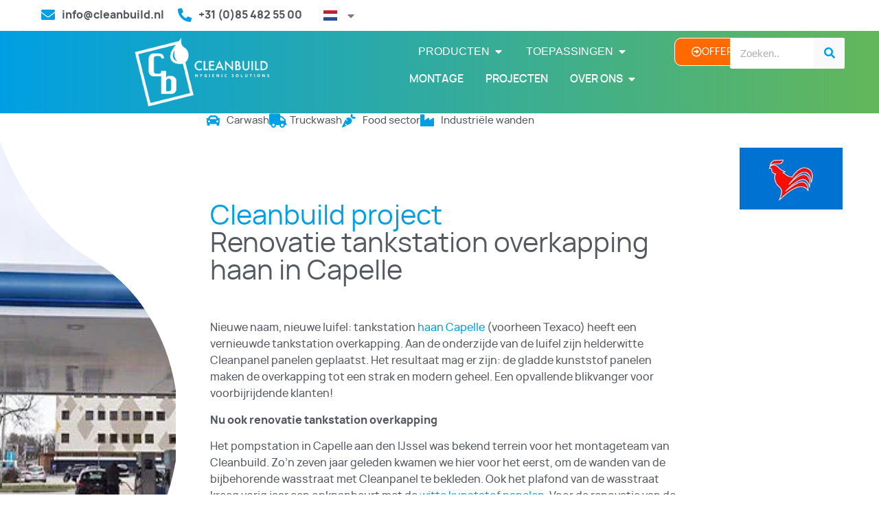

--- FILE ---
content_type: text/html; charset=UTF-8
request_url: https://cleanbuild.nl/projecten/renovatie-tankstation-overkapping-de-haan-in-capelle/
body_size: 36077
content:
<!doctype html><html lang="nl-NL" prefix="og: https://ogp.me/ns#"><head><script data-no-optimize="1">var litespeed_docref=sessionStorage.getItem("litespeed_docref");litespeed_docref&&(Object.defineProperty(document,"referrer",{get:function(){return litespeed_docref}}),sessionStorage.removeItem("litespeed_docref"));</script> <meta charset="UTF-8"><meta name="viewport" content="width=device-width, initial-scale=1"><link rel="profile" href="https://gmpg.org/xfn/11"><link rel="alternate" href="https://cleanbuild.nl/projecten/renovatie-tankstation-overkapping-de-haan-in-capelle/" hreflang="nl" /><link rel="alternate" href="https://cleanbuild.nl/de/projekte/renovierung-tankstellendach-haan-capelle/" hreflang="de" /><link rel="alternate" href="https://cleanbuild.nl/en/projects/renovation-patrol-station-canopy-haan-capelle/" hreflang="en" /><title>Renovatie tankstation overkapping haan in Capelle - Cleanbuild</title><meta name="description" content="Nieuwe naam, nieuwe luifel: tankstation haan Capelle heeft een vernieuwde tankstation overkapping!"/><meta name="robots" content="follow, index, max-snippet:-1, max-video-preview:-1, max-image-preview:large"/><link rel="canonical" href="https://cleanbuild.nl/projecten/renovatie-tankstation-overkapping-de-haan-in-capelle/" /><meta property="og:locale" content="nl_NL" /><meta property="og:type" content="article" /><meta property="og:title" content="Renovatie tankstation overkapping haan in Capelle - Cleanbuild" /><meta property="og:description" content="Nieuwe naam, nieuwe luifel: tankstation haan Capelle heeft een vernieuwde tankstation overkapping!" /><meta property="og:url" content="https://cleanbuild.nl/projecten/renovatie-tankstation-overkapping-de-haan-in-capelle/" /><meta property="og:site_name" content="Cleanbuild" /><meta property="og:updated_time" content="2023-09-05T15:22:55+02:00" /><meta property="og:image" content="https://cleanbuild.nl/wp-content/uploads/2021/04/Omslag-Tankstation-luifel-renovatie-Haan-Capelle.jpg" /><meta property="og:image:secure_url" content="https://cleanbuild.nl/wp-content/uploads/2021/04/Omslag-Tankstation-luifel-renovatie-Haan-Capelle.jpg" /><meta property="og:image:width" content="500" /><meta property="og:image:height" content="380" /><meta property="og:image:alt" content="renovatie tankstation overkapping" /><meta property="og:image:type" content="image/jpeg" /><meta name="twitter:card" content="summary_large_image" /><meta name="twitter:title" content="Renovatie tankstation overkapping haan in Capelle - Cleanbuild" /><meta name="twitter:description" content="Nieuwe naam, nieuwe luifel: tankstation haan Capelle heeft een vernieuwde tankstation overkapping!" /><meta name="twitter:image" content="https://cleanbuild.nl/wp-content/uploads/2021/04/Omslag-Tankstation-luifel-renovatie-Haan-Capelle.jpg" /><link rel="alternate" type="application/rss+xml" title="Cleanbuild &raquo; feed" href="https://cleanbuild.nl/feed/" /><link rel="alternate" type="application/rss+xml" title="Cleanbuild &raquo; reacties feed" href="https://cleanbuild.nl/comments/feed/" /><link rel="alternate" title="oEmbed (JSON)" type="application/json+oembed" href="https://cleanbuild.nl/wp-json/oembed/1.0/embed?url=https%3A%2F%2Fcleanbuild.nl%2Fprojecten%2Frenovatie-tankstation-overkapping-de-haan-in-capelle%2F" /><link rel="alternate" title="oEmbed (XML)" type="text/xml+oembed" href="https://cleanbuild.nl/wp-json/oembed/1.0/embed?url=https%3A%2F%2Fcleanbuild.nl%2Fprojecten%2Frenovatie-tankstation-overkapping-de-haan-in-capelle%2F&#038;format=xml" /><style id='wp-img-auto-sizes-contain-inline-css'>img:is([sizes=auto i],[sizes^="auto," i]){contain-intrinsic-size:3000px 1500px}
/*# sourceURL=wp-img-auto-sizes-contain-inline-css */</style><style id="litespeed-ccss">ul{box-sizing:border-box}:root{--wp--preset--font-size--normal:16px;--wp--preset--font-size--huge:42px}.screen-reader-text{border:0;clip:rect(1px,1px,1px,1px);clip-path:inset(50%);height:1px;margin:-1px;overflow:hidden;padding:0;position:absolute;width:1px;word-wrap:normal!important}:root{--wp--preset--aspect-ratio--square:1;--wp--preset--aspect-ratio--4-3:4/3;--wp--preset--aspect-ratio--3-4:3/4;--wp--preset--aspect-ratio--3-2:3/2;--wp--preset--aspect-ratio--2-3:2/3;--wp--preset--aspect-ratio--16-9:16/9;--wp--preset--aspect-ratio--9-16:9/16;--wp--preset--color--black:#000;--wp--preset--color--cyan-bluish-gray:#abb8c3;--wp--preset--color--white:#fff;--wp--preset--color--pale-pink:#f78da7;--wp--preset--color--vivid-red:#cf2e2e;--wp--preset--color--luminous-vivid-orange:#ff6900;--wp--preset--color--luminous-vivid-amber:#fcb900;--wp--preset--color--light-green-cyan:#7bdcb5;--wp--preset--color--vivid-green-cyan:#00d084;--wp--preset--color--pale-cyan-blue:#8ed1fc;--wp--preset--color--vivid-cyan-blue:#0693e3;--wp--preset--color--vivid-purple:#9b51e0;--wp--preset--gradient--vivid-cyan-blue-to-vivid-purple:linear-gradient(135deg,rgba(6,147,227,1) 0%,#9b51e0 100%);--wp--preset--gradient--light-green-cyan-to-vivid-green-cyan:linear-gradient(135deg,#7adcb4 0%,#00d082 100%);--wp--preset--gradient--luminous-vivid-amber-to-luminous-vivid-orange:linear-gradient(135deg,rgba(252,185,0,1) 0%,rgba(255,105,0,1) 100%);--wp--preset--gradient--luminous-vivid-orange-to-vivid-red:linear-gradient(135deg,rgba(255,105,0,1) 0%,#cf2e2e 100%);--wp--preset--gradient--very-light-gray-to-cyan-bluish-gray:linear-gradient(135deg,#eee 0%,#a9b8c3 100%);--wp--preset--gradient--cool-to-warm-spectrum:linear-gradient(135deg,#4aeadc 0%,#9778d1 20%,#cf2aba 40%,#ee2c82 60%,#fb6962 80%,#fef84c 100%);--wp--preset--gradient--blush-light-purple:linear-gradient(135deg,#ffceec 0%,#9896f0 100%);--wp--preset--gradient--blush-bordeaux:linear-gradient(135deg,#fecda5 0%,#fe2d2d 50%,#6b003e 100%);--wp--preset--gradient--luminous-dusk:linear-gradient(135deg,#ffcb70 0%,#c751c0 50%,#4158d0 100%);--wp--preset--gradient--pale-ocean:linear-gradient(135deg,#fff5cb 0%,#b6e3d4 50%,#33a7b5 100%);--wp--preset--gradient--electric-grass:linear-gradient(135deg,#caf880 0%,#71ce7e 100%);--wp--preset--gradient--midnight:linear-gradient(135deg,#020381 0%,#2874fc 100%);--wp--preset--font-size--small:13px;--wp--preset--font-size--medium:20px;--wp--preset--font-size--large:36px;--wp--preset--font-size--x-large:42px;--wp--preset--spacing--20:.44rem;--wp--preset--spacing--30:.67rem;--wp--preset--spacing--40:1rem;--wp--preset--spacing--50:1.5rem;--wp--preset--spacing--60:2.25rem;--wp--preset--spacing--70:3.38rem;--wp--preset--spacing--80:5.06rem;--wp--preset--shadow--natural:6px 6px 9px rgba(0,0,0,.2);--wp--preset--shadow--deep:12px 12px 50px rgba(0,0,0,.4);--wp--preset--shadow--sharp:6px 6px 0px rgba(0,0,0,.2);--wp--preset--shadow--outlined:6px 6px 0px -3px rgba(255,255,255,1),6px 6px rgba(0,0,0,1);--wp--preset--shadow--crisp:6px 6px 0px rgba(0,0,0,1)}html{line-height:1.15;-webkit-text-size-adjust:100%}*,:after,:before{box-sizing:border-box}body{margin:0;font-family:-apple-system,BlinkMacSystemFont,Segoe UI,Roboto,Helvetica Neue,Arial,Noto Sans,sans-serif,Apple Color Emoji,Segoe UI Emoji,Segoe UI Symbol,Noto Color Emoji;font-size:1rem;font-weight:400;line-height:1.5;color:#333;background-color:#fff;-webkit-font-smoothing:antialiased;-moz-osx-font-smoothing:grayscale}h1{margin-block-start:.5rem;margin-block-end:1rem;font-family:inherit;font-weight:500;line-height:1.2;color:inherit}h1{font-size:2.5rem}p{margin-block-start:0;margin-block-end:.9rem}a{background-color:transparent;text-decoration:none;color:#c36}strong{font-weight:bolder}img{border-style:none;height:auto;max-width:100%}label{display:inline-block;line-height:1;vertical-align:middle}button,input{font-family:inherit;font-size:1rem;line-height:1.5;margin:0}input[type=email],input[type=text]{width:100%;border:1px solid #666;border-radius:3px;padding:.5rem 1rem}button,input{overflow:visible}button{text-transform:none}[type=submit],button{width:auto;-webkit-appearance:button}[type=submit],button{display:inline-block;font-weight:400;color:#c36;text-align:center;white-space:nowrap;background-color:transparent;border:1px solid #c36;padding:.5rem 1rem;font-size:1rem;border-radius:3px}::-webkit-file-upload-button{-webkit-appearance:button;font:inherit}li,ul{margin-block-start:0;margin-block-end:0;border:0;outline:0;font-size:100%;vertical-align:baseline;background:0 0}.screen-reader-text{clip:rect(1px,1px,1px,1px);height:1px;overflow:hidden;position:absolute!important;width:1px;word-wrap:normal!important}[class*=" eicon-"]{display:inline-block;font-family:eicons;font-size:inherit;font-weight:400;font-style:normal;font-variant:normal;line-height:1;text-rendering:auto;-webkit-font-smoothing:antialiased;-moz-osx-font-smoothing:grayscale}.eicon-menu-bar:before{content:"\e816"}.eicon-close:before{content:"\e87f"}.elementor-screen-only,.screen-reader-text{position:absolute;top:-10000em;width:1px;height:1px;margin:-1px;padding:0;overflow:hidden;clip:rect(0,0,0,0);border:0}.elementor *,.elementor :after,.elementor :before{box-sizing:border-box}.elementor a{box-shadow:none;text-decoration:none}.elementor img{height:auto;max-width:100%;border:none;border-radius:0;box-shadow:none}.elementor-element{--flex-direction:initial;--flex-wrap:initial;--justify-content:initial;--align-items:initial;--align-content:initial;--gap:initial;--flex-basis:initial;--flex-grow:initial;--flex-shrink:initial;--order:initial;--align-self:initial;flex-basis:var(--flex-basis);flex-grow:var(--flex-grow);flex-shrink:var(--flex-shrink);order:var(--order);align-self:var(--align-self)}.elementor-align-center{text-align:center}.elementor-align-center .elementor-button{width:auto}.elementor-align-left{text-align:left}@media (max-width:767px){.elementor-mobile-align-left{text-align:left}}:root{--page-title-display:block}.elementor-widget{position:relative}.elementor-widget:not(:last-child){margin-bottom:20px}.elementor-widget:not(:last-child).elementor-widget__width-auto{margin-bottom:0}.elementor-column{position:relative;min-height:1px;display:flex}@media (min-width:768px){.elementor-column.elementor-col-100{width:100%}}@media (max-width:767px){.elementor-column{width:100%}}ul.elementor-icon-list-items.elementor-inline-items{display:flex;flex-wrap:wrap}ul.elementor-icon-list-items.elementor-inline-items .elementor-inline-item{word-break:break-word}.e-con{--border-radius:0;--border-top-width:0px;--border-right-width:0px;--border-bottom-width:0px;--border-left-width:0px;--border-style:initial;--border-color:initial;--container-widget-height:initial;--container-widget-flex-grow:0;--container-widget-align-self:initial;--content-width:min(100%,var(--container-max-width,1140px));--width:100%;--min-height:initial;--height:auto;--text-align:initial;--margin-top:0px;--margin-right:0px;--margin-bottom:0px;--margin-left:0px;--padding-top:var(--container-default-padding-top,10px);--padding-right:var(--container-default-padding-right,10px);--padding-bottom:var(--container-default-padding-bottom,10px);--padding-left:var(--container-default-padding-left,10px);--position:relative;--z-index:revert;--overflow:visible;--gap:var(--widgets-spacing,20px);--overlay-mix-blend-mode:initial;--overlay-opacity:1;--e-con-grid-template-columns:repeat(3,1fr);--e-con-grid-template-rows:repeat(2,1fr);position:var(--position);width:var(--width);min-width:0;min-height:var(--min-height);height:var(--height);border-radius:var(--border-radius);z-index:var(--z-index);overflow:var(--overflow);--flex-wrap-mobile:wrap;margin-block-start:var(--margin-block-start);margin-inline-end:var(--margin-inline-end);margin-block-end:var(--margin-block-end);margin-inline-start:var(--margin-inline-start);padding-inline-start:var(--padding-inline-start);padding-inline-end:var(--padding-inline-end);--margin-block-start:var(--margin-top);--margin-block-end:var(--margin-bottom);--margin-inline-start:var(--margin-left);--margin-inline-end:var(--margin-right);--padding-inline-start:var(--padding-left);--padding-inline-end:var(--padding-right);--padding-block-start:var(--padding-top);--padding-block-end:var(--padding-bottom);--border-block-start-width:var(--border-top-width);--border-block-end-width:var(--border-bottom-width);--border-inline-start-width:var(--border-left-width);--border-inline-end-width:var(--border-right-width)}.e-con.e-flex{--flex-direction:column;--flex-basis:auto;--flex-grow:0;--flex-shrink:1;flex:var(--flex-grow) var(--flex-shrink) var(--flex-basis)}.e-con-full,.e-con>.e-con-inner{text-align:var(--text-align);padding-block-start:var(--padding-block-start);padding-block-end:var(--padding-block-end)}.e-con-full.e-flex,.e-con.e-flex>.e-con-inner{flex-direction:var(--flex-direction)}.e-con,.e-con>.e-con-inner{display:var(--display)}.e-con-boxed.e-flex{flex-direction:column;flex-wrap:nowrap;justify-content:normal;align-items:normal;align-content:normal}.e-con-boxed{text-align:initial;gap:initial}.e-con.e-flex>.e-con-inner{flex-wrap:var(--flex-wrap);justify-content:var(--justify-content);align-items:var(--align-items);align-content:var(--align-content);flex-basis:auto;flex-grow:1;flex-shrink:1;align-self:auto}.e-con>.e-con-inner{gap:var(--gap);width:100%;max-width:var(--content-width);margin:0 auto;padding-inline-start:0;padding-inline-end:0;height:100%}.e-con .elementor-widget.elementor-widget{margin-block-end:0}.e-con:before{content:var(--background-overlay);display:block;position:absolute;mix-blend-mode:var(--overlay-mix-blend-mode);opacity:var(--overlay-opacity);border-radius:var(--border-radius);border-style:var(--border-style);border-color:var(--border-color);border-block-start-width:var(--border-block-start-width);border-inline-end-width:var(--border-inline-end-width);border-block-end-width:var(--border-block-end-width);border-inline-start-width:var(--border-inline-start-width);top:calc(0px - var(--border-top-width));left:calc(0px - var(--border-left-width));width:max(100% + var(--border-left-width) + var(--border-right-width),100%);height:max(100% + var(--border-top-width) + var(--border-bottom-width),100%)}.e-con .elementor-widget{min-width:0}.e-con .elementor-widget-video{width:100%}.e-con>.elementor-widget>.elementor-widget-container{height:100%}.elementor.elementor .e-con>.elementor-widget{max-width:100%}@media (max-width:767px){.e-con.e-flex{--width:100%;--flex-wrap:var(--flex-wrap-mobile)}}.elementor-form-fields-wrapper{display:flex;flex-wrap:wrap}.elementor-form-fields-wrapper.elementor-labels-above .elementor-field-group>input{flex-basis:100%;max-width:100%}.elementor-field-group{flex-wrap:wrap;align-items:center}.elementor-field-group.elementor-field-type-submit{align-items:flex-end}.elementor-field-group .elementor-field-textual{width:100%;max-width:100%;border:1px solid #69727d;background-color:transparent;color:#1f2124;vertical-align:middle;flex-grow:1}.elementor-field-group .elementor-field-textual::-moz-placeholder{color:inherit;font-family:inherit;opacity:.6}.elementor-field-textual{line-height:1.4;font-size:15px;min-height:40px;padding:5px 14px;border-radius:3px}.elementor-button-align-stretch .elementor-field-type-submit:not(.e-form__buttons__wrapper) .elementor-button{flex-basis:100%}.elementor-form .elementor-button{padding-block-start:0;padding-block-end:0;border:none}.elementor-form .elementor-button-content-wrapper,.elementor-form .elementor-button>span{display:flex;justify-content:center;flex-direction:row;gap:5px}.elementor-form .elementor-button.elementor-size-sm{min-height:40px}.elementor-button{display:inline-block;line-height:1;background-color:#69727d;font-size:15px;padding:12px 24px;border-radius:3px;color:#fff;fill:#fff;text-align:center}.elementor-button:visited{color:#fff}.elementor-button-content-wrapper{display:flex;justify-content:center;flex-direction:row;gap:5px}.elementor-button-text{display:inline-block}.elementor-button span{text-decoration:inherit}.elementor-element{--swiper-theme-color:#000;--swiper-navigation-size:44px;--swiper-pagination-bullet-size:6px;--swiper-pagination-bullet-horizontal-gap:6px}.elementor .elementor-element ul.elementor-icon-list-items{padding:0}@media (max-width:767px){.elementor .elementor-hidden-mobile{display:none}}@media (min-width:768px) and (max-width:1024px){.elementor .elementor-hidden-tablet{display:none}}.e-contact-buttons-var-8 .e-contact-buttons__contact-icon-container{align-items:center;display:flex;grid-area:1/1/3/2}.e-contact-buttons-var-8 .e-contact-buttons__contact-title{color:var(--e-contact-buttons-contact-title-text-color);grid-area:1/2/2/3;font-size:16px;font-weight:600;line-height:24px}.e-contact-buttons-var-8 .e-contact-buttons__contact-description{color:var(--e-contact-buttons-contact-description-text-color);grid-area:2/2/3/3;font-size:12px;font-weight:300;line-height:16px}.elementor-heading-title{padding:0;margin:0;line-height:1}.elementor-widget.elementor-icon-list--layout-inline .elementor-widget-container{overflow:hidden}.elementor-widget .elementor-icon-list-items.elementor-inline-items{margin-right:-8px;margin-left:-8px}.elementor-widget .elementor-icon-list-items.elementor-inline-items .elementor-icon-list-item{margin-right:8px;margin-left:8px}.elementor-widget .elementor-icon-list-items.elementor-inline-items .elementor-icon-list-item:after{width:auto;left:auto;right:auto;position:relative;height:100%;border-top:0;border-bottom:0;border-right:0;border-left-width:1px;border-style:solid;right:-8px}.elementor-widget .elementor-icon-list-items{list-style-type:none;margin:0;padding:0}.elementor-widget .elementor-icon-list-item{margin:0;padding:0;position:relative}.elementor-widget .elementor-icon-list-item:after{position:absolute;bottom:0;width:100%}.elementor-widget .elementor-icon-list-item,.elementor-widget .elementor-icon-list-item a{display:flex;font-size:inherit;align-items:var(--icon-vertical-align,center)}.elementor-widget .elementor-icon-list-icon+.elementor-icon-list-text{align-self:center;padding-inline-start:5px}.elementor-widget .elementor-icon-list-icon{display:flex;position:relative;top:var(--icon-vertical-offset,initial)}.elementor-widget .elementor-icon-list-icon i{width:1.25em;font-size:var(--e-icon-list-icon-size)}.elementor-widget.elementor-widget-icon-list .elementor-icon-list-icon{text-align:var(--e-icon-list-icon-align)}.elementor-widget.elementor-list-item-link-full_width a{width:100%}.elementor-widget.elementor-align-left .elementor-icon-list-item,.elementor-widget.elementor-align-left .elementor-icon-list-item a{justify-content:flex-start;text-align:left}.elementor-widget.elementor-align-left .elementor-inline-items{justify-content:flex-start}.elementor-widget:not(.elementor-align-right) .elementor-icon-list-item:after{left:0}.elementor-widget:not(.elementor-align-left) .elementor-icon-list-item:after{right:0}@media (min-width:-1){.elementor-widget:not(.elementor-widescreen-align-right) .elementor-icon-list-item:after{left:0}.elementor-widget:not(.elementor-widescreen-align-left) .elementor-icon-list-item:after{right:0}}@media (max-width:-1){.elementor-widget:not(.elementor-laptop-align-right) .elementor-icon-list-item:after{left:0}.elementor-widget:not(.elementor-laptop-align-left) .elementor-icon-list-item:after{right:0}}@media (max-width:-1){.elementor-widget:not(.elementor-tablet_extra-align-right) .elementor-icon-list-item:after{left:0}.elementor-widget:not(.elementor-tablet_extra-align-left) .elementor-icon-list-item:after{right:0}}@media (max-width:1024px){.elementor-widget:not(.elementor-tablet-align-right) .elementor-icon-list-item:after{left:0}.elementor-widget:not(.elementor-tablet-align-left) .elementor-icon-list-item:after{right:0}}@media (max-width:-1){.elementor-widget:not(.elementor-mobile_extra-align-right) .elementor-icon-list-item:after{left:0}.elementor-widget:not(.elementor-mobile_extra-align-left) .elementor-icon-list-item:after{right:0}}@media (max-width:767px){.elementor-widget.elementor-mobile-align-left .elementor-icon-list-item,.elementor-widget.elementor-mobile-align-left .elementor-icon-list-item a{justify-content:flex-start;text-align:left}.elementor-widget.elementor-mobile-align-left .elementor-inline-items{justify-content:flex-start}.elementor-widget:not(.elementor-mobile-align-right) .elementor-icon-list-item:after{left:0}.elementor-widget:not(.elementor-mobile-align-left) .elementor-icon-list-item:after{right:0}}.elementor-widget-image{text-align:center}.elementor-widget-image a{display:inline-block}.elementor-widget-image img{vertical-align:middle;display:inline-block}.e-con{--container-widget-width:100%}.e-con>.elementor-widget-spacer{width:var(--container-widget-width,var(--spacer-size));--align-self:var(--container-widget-align-self,initial);--flex-shrink:0}.e-con>.elementor-widget-spacer>.elementor-widget-container{height:100%;width:100%}.e-con>.elementor-widget-spacer>.elementor-widget-container>.elementor-spacer{height:100%}.e-con>.elementor-widget-spacer>.elementor-widget-container>.elementor-spacer>.elementor-spacer-inner{height:var(--container-widget-height,var(--spacer-size))}.elementor-widget-video .elementor-widget-container{overflow:hidden;transform:translateZ(0)}.elementor-widget-video .elementor-wrapper{aspect-ratio:var(--video-aspect-ratio)}@supports not (aspect-ratio:1/1){.elementor-widget-video .elementor-wrapper{position:relative;overflow:hidden;height:0;padding-bottom:calc(100%/var(--video-aspect-ratio))}}.e-con>.elementor-widget-video{width:var(--container-widget-width);--flex-grow:var(--container-widget-flex-grow)}:root{--swiper-theme-color:#007aff}:root{--swiper-navigation-size:44px}.elementor-kit-20{--e-global-color-primary:#009fe3;--e-global-color-secondary:#54595f;--e-global-color-text:#7a7a7a;--e-global-color-accent:#78b465;--e-global-color-d5f286e:#fff;--e-global-color-5840e40:#000;--e-global-color-339c314:#f9f9f9;--e-global-color-07ae995:#009FE317;--e-global-color-cf08e64:#ff6a00;--e-global-typography-primary-font-family:"Manrope";--e-global-typography-primary-font-size:22px;--e-global-typography-primary-font-weight:300;--e-global-typography-secondary-font-family:"Manrope";--e-global-typography-secondary-font-size:18px;--e-global-typography-secondary-font-weight:500;--e-global-typography-text-font-family:"Manrope";--e-global-typography-text-font-size:16px;--e-global-typography-text-font-weight:400;--e-global-typography-accent-font-family:"Manrope";--e-global-typography-accent-font-size:16px;--e-global-typography-accent-font-weight:700;--e-global-typography-ebfb125-font-family:"Manrope";--e-global-typography-703fd0b-font-family:"Manrope";--e-global-typography-703fd0b-font-size:22px;--e-global-typography-703fd0b-font-weight:600;color:var(--e-global-color-secondary)}.elementor-kit-20 a{color:var(--e-global-color-primary);font-family:"Manrope",Sans-serif}.elementor-kit-20 h1{color:var(--e-global-color-secondary);font-family:"Manrope",Sans-serif}.e-con{--container-max-width:1140px}.elementor-widget:not(:last-child){margin-block-end:20px}.elementor-element{--widgets-spacing:20px 20px}@media (max-width:1024px){.e-con{--container-max-width:1024px}}@media (max-width:767px){.e-con{--container-max-width:767px}}.elementor-location-header:before{content:"";display:table;clear:both}[data-elementor-type=popup]:not(.elementor-edit-area){display:none}.elementor-icon-list-items .elementor-icon-list-item .elementor-icon-list-text{display:inline-block}.e-form__buttons{flex-wrap:wrap}.e-form__buttons{display:flex}.elementor-form .elementor-button .elementor-button-content-wrapper{align-items:center}.elementor-form .elementor-button .elementor-button-text{white-space:normal}.elementor-form .elementor-button .elementor-button-content-wrapper{gap:5px}.elementor-form .elementor-button .elementor-button-icon,.elementor-form .elementor-button .elementor-button-text{flex-grow:unset;order:unset}.elementor-item:after,.elementor-item:before{display:block;position:absolute}.elementor-item:not(:hover):not(:focus):not(.elementor-item-active):not(.highlighted):after,.elementor-item:not(:hover):not(:focus):not(.elementor-item-active):not(.highlighted):before{opacity:0}.e--pointer-underline .elementor-item:after,.e--pointer-underline .elementor-item:before{height:3px;width:100%;left:0;background-color:#3f444b;z-index:2}.e--pointer-underline .elementor-item:after{content:"";bottom:0}.elementor-nav-menu--main .elementor-nav-menu a{padding:13px 20px}.elementor-nav-menu--main .elementor-nav-menu ul{position:absolute;width:12em;border-width:0;border-style:solid;padding:0}.elementor-nav-menu--layout-horizontal{display:flex}.elementor-nav-menu--layout-horizontal .elementor-nav-menu{display:flex;flex-wrap:wrap}.elementor-nav-menu--layout-horizontal .elementor-nav-menu a{white-space:nowrap;flex-grow:1}.elementor-nav-menu--layout-horizontal .elementor-nav-menu>li{display:flex}.elementor-nav-menu--layout-horizontal .elementor-nav-menu>li ul{top:100%!important}.elementor-nav-menu--layout-horizontal .elementor-nav-menu>li:not(:first-child)>a{margin-inline-start:var(--e-nav-menu-horizontal-menu-item-margin)}.elementor-nav-menu--layout-horizontal .elementor-nav-menu>li:not(:first-child)>ul{left:var(--e-nav-menu-horizontal-menu-item-margin)!important}.elementor-nav-menu--layout-horizontal .elementor-nav-menu>li:not(:last-child)>a{margin-inline-end:var(--e-nav-menu-horizontal-menu-item-margin)}.elementor-nav-menu--layout-horizontal .elementor-nav-menu>li:not(:last-child):after{content:var(--e-nav-menu-divider-content,none);height:var(--e-nav-menu-divider-height,35%);border-left:var(--e-nav-menu-divider-width,2px) var(--e-nav-menu-divider-style,solid) var(--e-nav-menu-divider-color,#000);border-bottom-color:var(--e-nav-menu-divider-color,#000);border-right-color:var(--e-nav-menu-divider-color,#000);border-top-color:var(--e-nav-menu-divider-color,#000);align-self:center}.elementor-widget-nav-menu .elementor-widget-container{display:flex;flex-direction:column}.elementor-nav-menu{position:relative;z-index:2}.elementor-nav-menu:after{content:" ";display:block;height:0;font:0/0 serif;clear:both;visibility:hidden;overflow:hidden}.elementor-nav-menu,.elementor-nav-menu li,.elementor-nav-menu ul{display:block;list-style:none;margin:0;padding:0;line-height:normal}.elementor-nav-menu ul{display:none}.elementor-nav-menu a,.elementor-nav-menu li{position:relative}.elementor-nav-menu li{border-width:0}.elementor-nav-menu a{display:flex;align-items:center}.elementor-nav-menu a{padding:10px 20px;line-height:20px}.elementor-menu-toggle{display:flex;align-items:center;justify-content:center;font-size:var(--nav-menu-icon-size,22px);padding:.25em;border:0 solid;border-radius:3px;background-color:rgba(0,0,0,.05);color:#33373d}.elementor-menu-toggle:not(.elementor-active) .elementor-menu-toggle__icon--close{display:none}.elementor-nav-menu--dropdown{background-color:#fff;font-size:13px}.elementor-nav-menu--dropdown.elementor-nav-menu__container{margin-top:10px;transform-origin:top;overflow-y:auto;overflow-x:hidden}.elementor-nav-menu--dropdown.elementor-nav-menu__container .elementor-sub-item{font-size:.85em}.elementor-nav-menu--dropdown a{color:#33373d}ul.elementor-nav-menu--dropdown a{text-shadow:none;border-inline-start:8px solid transparent}.elementor-nav-menu--toggle{--menu-height:100vh}.elementor-nav-menu--toggle .elementor-menu-toggle:not(.elementor-active)+.elementor-nav-menu__container{transform:scaleY(0);max-height:0;overflow:hidden}.elementor-nav-menu--stretch .elementor-nav-menu__container.elementor-nav-menu--dropdown{position:absolute;z-index:9997}@media (max-width:1024px){.elementor-nav-menu--dropdown-tablet .elementor-nav-menu--main{display:none}}@media (min-width:1025px){.elementor-nav-menu--dropdown-tablet .elementor-menu-toggle,.elementor-nav-menu--dropdown-tablet .elementor-nav-menu--dropdown{display:none}.elementor-nav-menu--dropdown-tablet nav.elementor-nav-menu--dropdown.elementor-nav-menu__container{overflow-y:hidden}}.elementor-widget-heading .elementor-heading-title{color:var(--e-global-color-primary)}.elementor-widget-text-editor{color:var(--e-global-color-text)}.elementor-widget-button .elementor-button{background-color:var(--e-global-color-accent)}.elementor-widget-icon-list .elementor-icon-list-icon i{color:var(--e-global-color-primary)}.elementor-widget-icon-list .elementor-icon-list-text{color:var(--e-global-color-secondary)}.elementor-widget-polylang-language-switcher .cpel-switcher__lang a{color:var(--e-global-color-text)}.elementor-widget-polylang-language-switcher .cpel-switcher__icon{color:var(--e-global-color-text)}.elementor-widget-form .elementor-field-group>label{color:var(--e-global-color-text)}.elementor-widget-form .elementor-field-group .elementor-field{color:var(--e-global-color-text)}.elementor-widget-form .elementor-button[type=submit]{background-color:var(--e-global-color-accent)}.elementor-widget-form{--e-form-steps-indicator-inactive-primary-color:var(--e-global-color-text);--e-form-steps-indicator-active-primary-color:var(--e-global-color-accent);--e-form-steps-indicator-completed-primary-color:var(--e-global-color-accent);--e-form-steps-indicator-progress-color:var(--e-global-color-accent);--e-form-steps-indicator-progress-background-color:var(--e-global-color-text);--e-form-steps-indicator-progress-meter-color:var(--e-global-color-text)}.elementor-widget-nav-menu .elementor-nav-menu--main .elementor-item{color:var(--e-global-color-text);fill:var(--e-global-color-text)}.elementor-widget-nav-menu .elementor-nav-menu--main:not(.e--pointer-framed) .elementor-item:before,.elementor-widget-nav-menu .elementor-nav-menu--main:not(.e--pointer-framed) .elementor-item:after{background-color:var(--e-global-color-accent)}.elementor-widget-nav-menu{--e-nav-menu-divider-color:var(--e-global-color-text)}.elementor-14845 .elementor-element.elementor-element-3d76848{--display:flex;--min-height:30px;--flex-direction:row;--container-widget-width:initial;--container-widget-height:100%;--container-widget-flex-grow:1;--container-widget-align-self:stretch;--flex-wrap-mobile:wrap;--justify-content:flex-end;--padding-top:0px;--padding-bottom:0px;--padding-left:50px;--padding-right:50px}.elementor-14845 .elementor-element.elementor-element-3d76848.e-con{--align-self:center}.elementor-14845 .elementor-element.elementor-element-1912b77 .elementor-icon-list-icon i{color:var(--e-global-color-primary)}.elementor-14845 .elementor-element.elementor-element-1912b77{--e-icon-list-icon-size:20px;--e-icon-list-icon-align:left;--e-icon-list-icon-margin:0 calc(var(--e-icon-list-icon-size,1em)*0.25) 0 0;--icon-vertical-offset:0px;width:auto;max-width:auto}.elementor-14845 .elementor-element.elementor-element-1912b77 .elementor-icon-list-item>a{font-family:"Manrope",Sans-serif;font-weight:800}.elementor-14845 .elementor-element.elementor-element-1912b77 .elementor-icon-list-text{color:var(--e-global-color-secondary)}.elementor-14845 .elementor-element.elementor-element-1912b77>.elementor-widget-container{padding:10px}.elementor-14845 .elementor-element.elementor-element-a01cf56 .elementor-icon-list-icon i{color:var(--e-global-color-primary)}.elementor-14845 .elementor-element.elementor-element-a01cf56{--e-icon-list-icon-size:20px;--icon-vertical-offset:0px;width:auto;max-width:auto}.elementor-14845 .elementor-element.elementor-element-a01cf56 .elementor-icon-list-item>a{font-family:"Manrope",Sans-serif;font-weight:800}.elementor-14845 .elementor-element.elementor-element-a01cf56 .elementor-icon-list-text{color:var(--e-global-color-secondary)}.elementor-14845 .elementor-element.elementor-element-a01cf56>.elementor-widget-container{padding:10px}.elementor-14845 .elementor-element.elementor-element-76d79d6.cpel-switcher--layout-dropdown .cpel-switcher__lang a{background-color:#fff}.elementor-14845 .elementor-element.elementor-element-76d79d6 .cpel-switcher__lang a{padding-left:6px;padding-right:6px}.elementor-14845 .elementor-element.elementor-element-76d79d6 .cpel-switcher__icon{padding-left:10px}.elementor-14845 .elementor-element.elementor-element-76d79d6.cpel-switcher--aspect-ratio-43 .cpel-switcher__flag{width:20px;height:calc(20px*0.75)}.elementor-14845 .elementor-element.elementor-element-76d79d6 .cpel-switcher__flag img{border-radius:0}.elementor-14845 .elementor-element.elementor-element-76d79d6>.elementor-widget-container{padding:10px}.elementor-14845 .elementor-element.elementor-element-76d79d6{width:auto;max-width:auto}.elementor-14845 .elementor-element.elementor-element-80b5b4d{--display:flex;--min-height:100px;--flex-direction:row;--container-widget-width:calc((1 - var(--container-widget-flex-grow))*100%);--container-widget-height:100%;--container-widget-flex-grow:1;--container-widget-align-self:stretch;--flex-wrap-mobile:wrap;--justify-content:space-between;--align-items:center;--padding-top:10px;--padding-bottom:10px;--padding-left:50px;--padding-right:50px}.elementor-14845 .elementor-element.elementor-element-80b5b4d:not(.elementor-motion-effects-element-type-background){background-color:transparent;background-image:linear-gradient(90deg,var(--e-global-color-primary) 0%,#63b75a 100%)}.elementor-14845 .elementor-element.elementor-element-67a8976 img{width:100%;height:100px;object-fit:contain;object-position:center center}.elementor-14845 .elementor-element.elementor-element-67a8976{width:auto;max-width:auto}.elementor-14845 .elementor-element.elementor-element-67a8976.elementor-element{--flex-grow:0;--flex-shrink:0}.elementor-14845 .elementor-element.elementor-element-4fd57b5 .elementor-menu-toggle{margin:0 auto}.elementor-14845 .elementor-element.elementor-element-4fd57b5 .elementor-nav-menu--main .elementor-item{color:var(--e-global-color-d5f286e);fill:var(--e-global-color-d5f286e)}.elementor-14845 .elementor-element.elementor-element-f659760 .elementor-button-content-wrapper{flex-direction:row}.elementor-14845 .elementor-element.elementor-element-f659760 .elementor-button{fill:var(--e-global-color-d5f286e);color:var(--e-global-color-d5f286e);background-color:var(--e-global-color-cf08e64);border-style:solid;border-width:1px;border-color:var(--e-global-color-d5f286e);border-radius:10px}.elementor-14845 .elementor-element.elementor-element-f659760{width:auto;max-width:auto}.elementor-14845 .elementor-element.elementor-element-20d005f{--display:flex;--min-height:30px;--flex-direction:row;--container-widget-width:calc((1 - var(--container-widget-flex-grow))*100%);--container-widget-height:100%;--container-widget-flex-grow:1;--container-widget-align-self:stretch;--flex-wrap-mobile:wrap;--justify-content:space-evenly;--align-items:center;--gap:50px 50px;--padding-top:0px;--padding-bottom:0px;--padding-left:300px;--padding-right:300px}.elementor-14845 .elementor-element.elementor-element-20d005f.e-con{--align-self:center}.elementor-14845 .elementor-element.elementor-element-7e69440{--e-icon-list-icon-size:20px;--icon-vertical-offset:0px}.elementor-14845 .elementor-element.elementor-element-7e69440 .elementor-icon-list-item>a{font-family:"Manrope",Sans-serif;font-size:15px}.elementor-14845 .elementor-element.elementor-element-c7ff92e{--e-icon-list-icon-size:20px;--icon-vertical-offset:0px}.elementor-14845 .elementor-element.elementor-element-c7ff92e .elementor-icon-list-item>a{font-family:"Manrope",Sans-serif;font-size:15px}.elementor-14845 .elementor-element.elementor-element-942b551{--e-icon-list-icon-size:20px;--icon-vertical-offset:0px}.elementor-14845 .elementor-element.elementor-element-942b551 .elementor-icon-list-item>a{font-family:"Manrope",Sans-serif;font-size:15px}@media (max-width:1024px){.elementor-14845 .elementor-element.elementor-element-80b5b4d{--padding-top:25px;--padding-bottom:25px;--padding-left:25px;--padding-right:25px}}@media (max-width:767px){.elementor-14845 .elementor-element.elementor-element-3d76848{--min-height:0px;--justify-content:space-evenly;--gap:0px 0px;--flex-wrap:nowrap;--padding-top:0px;--padding-bottom:0px;--padding-left:0px;--padding-right:0px}.elementor-14845 .elementor-element.elementor-element-1912b77{--e-icon-list-icon-size:12px;width:auto;max-width:auto}.elementor-14845 .elementor-element.elementor-element-1912b77 .elementor-icon-list-item>a{font-size:10px}.elementor-14845 .elementor-element.elementor-element-a01cf56{--e-icon-list-icon-size:12px;width:auto;max-width:auto}.elementor-14845 .elementor-element.elementor-element-a01cf56 .elementor-icon-list-item>a{font-size:10px}.elementor-14845 .elementor-element.elementor-element-76d79d6{width:auto;max-width:auto}.elementor-14845 .elementor-element.elementor-element-80b5b4d{--flex-direction:row;--container-widget-width:initial;--container-widget-height:100%;--container-widget-flex-grow:1;--container-widget-align-self:stretch;--flex-wrap-mobile:wrap;--justify-content:center;--padding-top:25px;--padding-bottom:25px;--padding-left:25px;--padding-right:25px}.elementor-14845 .elementor-element.elementor-element-67a8976 img{max-width:100%}.elementor-14845 .elementor-element.elementor-element-67a8976{width:100%;max-width:100%}.elementor-14845 .elementor-element.elementor-element-4fd57b5{width:auto;max-width:auto}.elementor-14845 .elementor-element.elementor-element-f659760{width:auto;max-width:auto}}.elementor-15122 .elementor-element.elementor-element-94308f3 .elementor-field-group>label{color:#fff}.elementor-15122 .elementor-element.elementor-element-94308f3 .elementor-field-group>label{font-size:12px}.elementor-2227 .elementor-element.elementor-element-7190f0a9{--display:flex;--flex-direction:row;--container-widget-width:initial;--container-widget-height:100%;--container-widget-flex-grow:1;--container-widget-align-self:stretch;--flex-wrap-mobile:wrap;--gap:0px 0px;--padding-top:0px;--padding-bottom:0px;--padding-left:0px;--padding-right:0px}.elementor-2227 .elementor-element.elementor-element-2d1bf2f7{--display:flex;--min-height:800px;--flex-direction:column;--container-widget-width:100%;--container-widget-height:initial;--container-widget-flex-grow:0;--container-widget-align-self:initial;--flex-wrap-mobile:wrap;--margin-top:0px;--margin-bottom:0px;--margin-left:0px;--margin-right:0px;--padding-top:0px;--padding-bottom:0px;--padding-left:0px;--padding-right:0px}.elementor-2227 .elementor-element.elementor-element-2d1bf2f7.e-con{--flex-grow:0;--flex-shrink:0}.elementor-2227 .elementor-element.elementor-element-b82144a{text-align:left}.elementor-2227 .elementor-element.elementor-element-b82144a img{height:700px;object-fit:cover;object-position:center center;border-radius:0}.elementor-2227 .elementor-element.elementor-element-b82144a.elementor-widget-image .elementor-widget-container img{-webkit-mask-image:url(https://cleanbuild.nl/wp-content/uploads/2021/02/grote-halve-druppel-1.svg);-webkit-mask-size:cover;-webkit-mask-position:bottom center}.elementor-2227 .elementor-element.elementor-element-7bde63a8{--display:flex;--flex-direction:column;--container-widget-width:calc((1 - var(--container-widget-flex-grow))*100%);--container-widget-height:initial;--container-widget-flex-grow:0;--container-widget-align-self:initial;--flex-wrap-mobile:wrap;--align-items:flex-start;--gap:20px 20px;--flex-wrap:wrap;--padding-top:100px;--padding-bottom:25px;--padding-left:50px;--padding-right:25px}.elementor-2227 .elementor-element.elementor-element-7bde63a8.e-con{--align-self:flex-start;--flex-grow:0;--flex-shrink:0}.elementor-2227 .elementor-element.elementor-element-17a2edee{text-align:left;width:100%;max-width:100%}.elementor-2227 .elementor-element.elementor-element-17a2edee .elementor-heading-title{color:var(--e-global-color-primary);font-family:"Manrope",Sans-serif;font-size:40px;font-weight:300}.elementor-2227 .elementor-element.elementor-element-f425066{text-align:left;width:100%;max-width:100%}.elementor-2227 .elementor-element.elementor-element-f425066 .elementor-heading-title{color:var(--e-global-color-secondary);font-family:"Manrope",Sans-serif;font-size:40px;font-weight:300}.elementor-2227 .elementor-element.elementor-element-47379ba{--spacer-size:50px;width:100%;max-width:100%}.elementor-2227 .elementor-element.elementor-element-4555c6e7{color:var(--e-global-color-secondary);font-family:var(--e-global-typography-ebfb125-font-family),Sans-serif;font-size:var(--e-global-typography-ebfb125-font-size);line-height:var(--e-global-typography-ebfb125-line-height);letter-spacing:var(--e-global-typography-ebfb125-letter-spacing);word-spacing:var(--e-global-typography-ebfb125-word-spacing);width:auto;max-width:auto}.elementor-2227 .elementor-element.elementor-element-e4107fa .elementor-wrapper{--video-aspect-ratio:1.77777}.elementor-2227 .elementor-element.elementor-element-013bbdd{--display:flex;--flex-direction:column;--container-widget-width:calc((1 - var(--container-widget-flex-grow))*100%);--container-widget-height:initial;--container-widget-flex-grow:0;--container-widget-align-self:initial;--flex-wrap-mobile:wrap;--justify-content:center;--align-items:center;--padding-top:20px;--padding-bottom:20px;--padding-left:20px;--padding-right:20px}@media (min-width:768px){.elementor-2227 .elementor-element.elementor-element-2d1bf2f7{--width:20%}.elementor-2227 .elementor-element.elementor-element-7bde63a8{--width:60%}}@media (max-width:1024px){.elementor-2227 .elementor-element.elementor-element-4555c6e7{font-size:var(--e-global-typography-ebfb125-font-size);line-height:var(--e-global-typography-ebfb125-line-height);letter-spacing:var(--e-global-typography-ebfb125-letter-spacing);word-spacing:var(--e-global-typography-ebfb125-word-spacing)}}@media (max-width:767px){.elementor-2227 .elementor-element.elementor-element-4555c6e7{font-size:var(--e-global-typography-ebfb125-font-size);line-height:var(--e-global-typography-ebfb125-line-height);letter-spacing:var(--e-global-typography-ebfb125-letter-spacing);word-spacing:var(--e-global-typography-ebfb125-word-spacing)}}.elementor-15978 .elementor-element.elementor-element-1f09ce9{--display:flex;--flex-direction:row;--container-widget-width:initial;--container-widget-height:100%;--container-widget-flex-grow:1;--container-widget-align-self:stretch;--flex-wrap-mobile:wrap;--gap:0px 0px;--padding-top:5px;--padding-bottom:5px;--padding-left:5px;--padding-right:5px}.elementor-15978 .elementor-element.elementor-element-1f09ce9:not(.elementor-motion-effects-element-type-background){background-color:transparent;background-image:linear-gradient(90deg,var(--e-global-color-primary) 0%,var(--e-global-color-accent) 100%)}.elementor-15978 .elementor-element.elementor-element-a83a5e6{--display:flex;--flex-direction:column;--container-widget-width:100%;--container-widget-height:initial;--container-widget-flex-grow:0;--container-widget-align-self:initial;--flex-wrap-mobile:wrap;--padding-top:40px;--padding-bottom:40px;--padding-left:40px;--padding-right:40px}.elementor-15978 .elementor-element.elementor-element-a83a5e6:not(.elementor-motion-effects-element-type-background){background-color:var(--e-global-color-339c314)}.elementor-15978 .elementor-element.elementor-element-a83a5e6.e-con{--align-self:center}.elementor-15978 .elementor-element.elementor-element-873a704{color:var(--e-global-color-secondary)}.elementor-15978 .elementor-element.elementor-element-5338ea8 .elementor-button-content-wrapper{flex-direction:row}.elementor-15978 .elementor-element.elementor-element-5338ea8 .elementor-field-group{padding-right:calc(10px/2);padding-left:calc(10px/2);margin-bottom:10px}.elementor-15978 .elementor-element.elementor-element-5338ea8 .elementor-form-fields-wrapper{margin-left:calc(-10px/2);margin-right:calc(-10px/2);margin-bottom:-10px}.elementor-15978 .elementor-element.elementor-element-5338ea8 .elementor-field-group.recaptcha_v3-bottomright{margin-bottom:0}body .elementor-15978 .elementor-element.elementor-element-5338ea8 .elementor-labels-above .elementor-field-group>label{padding-bottom:0}.elementor-15978 .elementor-element.elementor-element-5338ea8 .elementor-field-group:not(.elementor-field-type-upload) .elementor-field:not(.elementor-select-wrapper){background-color:#fff}.elementor-15978 .elementor-element.elementor-element-5338ea8 .elementor-button[type=submit]{color:#fff}.elementor-15978 .elementor-element.elementor-element-5338ea8{--e-form-steps-indicators-spacing:20px;--e-form-steps-indicator-padding:30px;--e-form-steps-indicator-inactive-secondary-color:#fff;--e-form-steps-indicator-active-secondary-color:#fff;--e-form-steps-indicator-completed-secondary-color:#fff;--e-form-steps-divider-width:1px;--e-form-steps-divider-gap:10px}@media (min-width:768px){.elementor-15978 .elementor-element.elementor-element-a83a5e6{--width:100%}}.far,.fas{-moz-osx-font-smoothing:grayscale;-webkit-font-smoothing:antialiased;display:inline-block;font-style:normal;font-variant:normal;text-rendering:auto;line-height:1}.fa-arrow-alt-circle-right:before{content:"\f35a"}.fa-car:before{content:"\f1b9"}.fa-caret-down:before{content:"\f0d7"}.fa-carrot:before{content:"\f787"}.fa-envelope:before{content:"\f0e0"}.fa-phone-alt:before{content:"\f879"}.fa-truck:before{content:"\f0d1"}.fas{font-family:"Font Awesome 5 Free";font-weight:900}.far{font-family:"Font Awesome 5 Free";font-weight:400}@media screen and (max-height:1024px){.e-con.e-parent:nth-of-type(n+3):not(.e-lazyloaded):not(.e-no-lazyload),.e-con.e-parent:nth-of-type(n+3):not(.e-lazyloaded):not(.e-no-lazyload) *{background-image:none!important}}@media screen and (max-height:640px){.e-con.e-parent:nth-of-type(n+2):not(.e-lazyloaded):not(.e-no-lazyload),.e-con.e-parent:nth-of-type(n+2):not(.e-lazyloaded):not(.e-no-lazyload) *{background-image:none!important}}.cpel-switcher__flag{margin:5px}.cpel-switcher__nav{--cpel-switcher-space:0;display:block}.cpel-switcher__nav .cpel-switcher__list{display:flex;list-style:none;margin:0;padding:0;line-height:normal}.cpel-switcher__nav a{display:inline-block;text-decoration:none;white-space:nowrap}.cpel-switcher--layout-dropdown{--rotate:0deg;--langs:5}.cpel-switcher--layout-dropdown .cpel-switcher__nav{display:inline-block;position:relative}.cpel-switcher--layout-dropdown .cpel-switcher__toggle{position:relative}.cpel-switcher--layout-dropdown .cpel-switcher__toggle:after{content:"";position:absolute;z-index:2;top:0;right:0;bottom:0;width:100%}.cpel-switcher--layout-dropdown .cpel-switcher__toggle a i{vertical-align:middle;transform:rotateX(var(--rotate))}.cpel-switcher--layout-dropdown.cpel-switcher--align-left .elementor-widget-container{text-align:left}.cpel-switcher--layout-dropdown .cpel-switcher__list{position:absolute;z-index:10;top:100%;display:flex;flex-direction:column;justify-content:flex-end;min-width:100%;max-height:0;overflow:hidden}.cpel-switcher--layout-dropdown .cpel-switcher__lang{width:100%}.cpel-switcher--layout-dropdown .cpel-switcher__lang a{display:block;text-align:left}.cpel-switcher--align-left .cpel-switcher__list{align-items:flex-start}.cpel-switcher__lang{margin:0}.cpel-switcher__flag{display:inline-block;vertical-align:middle}.cpel-switcher__flag{line-height:.5em}.cpel-switcher__flag img{width:100%;max-width:100%;height:100%;-o-object-fit:cover;object-fit:cover;-o-object-position:center;object-position:center}</style><link rel="preload" data-asynced="1" data-optimized="2" as="style" onload="this.onload=null;this.rel='stylesheet'" href="https://cleanbuild.nl/wp-content/litespeed/ucss/eca870e41b119d9585a216100ad7e86f.css?ver=25863" /><script data-optimized="1" type="litespeed/javascript" data-src="https://cleanbuild.nl/wp-content/plugins/litespeed-cache/assets/js/css_async.min.js"></script><link rel="preload" as="image" href="https://cleanbuild.nl/wp-content/uploads/2020/10/cropped-Cleanbuild-logo-wit.png"><link rel="preload" as="image" href="https://cleanbuild.nl/wp-content/uploads/2020/10/cropped-Cleanbuild-logo-wit.png"><link rel="preload" as="image" href="https://cleanbuild.nl/wp-content/uploads/2021/04/Omslag-Tankstation-luifel-renovatie-Haan-Capelle.jpg.webp"><link rel="preload" as="image" href="https://cleanbuild.nl/wp-content/uploads/2021/04/Haan-150x90-1.jpg.webp"><style id='classic-theme-styles-inline-css'>/*! This file is auto-generated */
.wp-block-button__link{color:#fff;background-color:#32373c;border-radius:9999px;box-shadow:none;text-decoration:none;padding:calc(.667em + 2px) calc(1.333em + 2px);font-size:1.125em}.wp-block-file__button{background:#32373c;color:#fff;text-decoration:none}
/*# sourceURL=/wp-includes/css/classic-themes.min.css */</style><style id='global-styles-inline-css'>:root{--wp--preset--aspect-ratio--square: 1;--wp--preset--aspect-ratio--4-3: 4/3;--wp--preset--aspect-ratio--3-4: 3/4;--wp--preset--aspect-ratio--3-2: 3/2;--wp--preset--aspect-ratio--2-3: 2/3;--wp--preset--aspect-ratio--16-9: 16/9;--wp--preset--aspect-ratio--9-16: 9/16;--wp--preset--color--black: #000000;--wp--preset--color--cyan-bluish-gray: #abb8c3;--wp--preset--color--white: #ffffff;--wp--preset--color--pale-pink: #f78da7;--wp--preset--color--vivid-red: #cf2e2e;--wp--preset--color--luminous-vivid-orange: #ff6900;--wp--preset--color--luminous-vivid-amber: #fcb900;--wp--preset--color--light-green-cyan: #7bdcb5;--wp--preset--color--vivid-green-cyan: #00d084;--wp--preset--color--pale-cyan-blue: #8ed1fc;--wp--preset--color--vivid-cyan-blue: #0693e3;--wp--preset--color--vivid-purple: #9b51e0;--wp--preset--gradient--vivid-cyan-blue-to-vivid-purple: linear-gradient(135deg,rgb(6,147,227) 0%,rgb(155,81,224) 100%);--wp--preset--gradient--light-green-cyan-to-vivid-green-cyan: linear-gradient(135deg,rgb(122,220,180) 0%,rgb(0,208,130) 100%);--wp--preset--gradient--luminous-vivid-amber-to-luminous-vivid-orange: linear-gradient(135deg,rgb(252,185,0) 0%,rgb(255,105,0) 100%);--wp--preset--gradient--luminous-vivid-orange-to-vivid-red: linear-gradient(135deg,rgb(255,105,0) 0%,rgb(207,46,46) 100%);--wp--preset--gradient--very-light-gray-to-cyan-bluish-gray: linear-gradient(135deg,rgb(238,238,238) 0%,rgb(169,184,195) 100%);--wp--preset--gradient--cool-to-warm-spectrum: linear-gradient(135deg,rgb(74,234,220) 0%,rgb(151,120,209) 20%,rgb(207,42,186) 40%,rgb(238,44,130) 60%,rgb(251,105,98) 80%,rgb(254,248,76) 100%);--wp--preset--gradient--blush-light-purple: linear-gradient(135deg,rgb(255,206,236) 0%,rgb(152,150,240) 100%);--wp--preset--gradient--blush-bordeaux: linear-gradient(135deg,rgb(254,205,165) 0%,rgb(254,45,45) 50%,rgb(107,0,62) 100%);--wp--preset--gradient--luminous-dusk: linear-gradient(135deg,rgb(255,203,112) 0%,rgb(199,81,192) 50%,rgb(65,88,208) 100%);--wp--preset--gradient--pale-ocean: linear-gradient(135deg,rgb(255,245,203) 0%,rgb(182,227,212) 50%,rgb(51,167,181) 100%);--wp--preset--gradient--electric-grass: linear-gradient(135deg,rgb(202,248,128) 0%,rgb(113,206,126) 100%);--wp--preset--gradient--midnight: linear-gradient(135deg,rgb(2,3,129) 0%,rgb(40,116,252) 100%);--wp--preset--font-size--small: 13px;--wp--preset--font-size--medium: 20px;--wp--preset--font-size--large: 36px;--wp--preset--font-size--x-large: 42px;--wp--preset--spacing--20: 0.44rem;--wp--preset--spacing--30: 0.67rem;--wp--preset--spacing--40: 1rem;--wp--preset--spacing--50: 1.5rem;--wp--preset--spacing--60: 2.25rem;--wp--preset--spacing--70: 3.38rem;--wp--preset--spacing--80: 5.06rem;--wp--preset--shadow--natural: 6px 6px 9px rgba(0, 0, 0, 0.2);--wp--preset--shadow--deep: 12px 12px 50px rgba(0, 0, 0, 0.4);--wp--preset--shadow--sharp: 6px 6px 0px rgba(0, 0, 0, 0.2);--wp--preset--shadow--outlined: 6px 6px 0px -3px rgb(255, 255, 255), 6px 6px rgb(0, 0, 0);--wp--preset--shadow--crisp: 6px 6px 0px rgb(0, 0, 0);}:where(.is-layout-flex){gap: 0.5em;}:where(.is-layout-grid){gap: 0.5em;}body .is-layout-flex{display: flex;}.is-layout-flex{flex-wrap: wrap;align-items: center;}.is-layout-flex > :is(*, div){margin: 0;}body .is-layout-grid{display: grid;}.is-layout-grid > :is(*, div){margin: 0;}:where(.wp-block-columns.is-layout-flex){gap: 2em;}:where(.wp-block-columns.is-layout-grid){gap: 2em;}:where(.wp-block-post-template.is-layout-flex){gap: 1.25em;}:where(.wp-block-post-template.is-layout-grid){gap: 1.25em;}.has-black-color{color: var(--wp--preset--color--black) !important;}.has-cyan-bluish-gray-color{color: var(--wp--preset--color--cyan-bluish-gray) !important;}.has-white-color{color: var(--wp--preset--color--white) !important;}.has-pale-pink-color{color: var(--wp--preset--color--pale-pink) !important;}.has-vivid-red-color{color: var(--wp--preset--color--vivid-red) !important;}.has-luminous-vivid-orange-color{color: var(--wp--preset--color--luminous-vivid-orange) !important;}.has-luminous-vivid-amber-color{color: var(--wp--preset--color--luminous-vivid-amber) !important;}.has-light-green-cyan-color{color: var(--wp--preset--color--light-green-cyan) !important;}.has-vivid-green-cyan-color{color: var(--wp--preset--color--vivid-green-cyan) !important;}.has-pale-cyan-blue-color{color: var(--wp--preset--color--pale-cyan-blue) !important;}.has-vivid-cyan-blue-color{color: var(--wp--preset--color--vivid-cyan-blue) !important;}.has-vivid-purple-color{color: var(--wp--preset--color--vivid-purple) !important;}.has-black-background-color{background-color: var(--wp--preset--color--black) !important;}.has-cyan-bluish-gray-background-color{background-color: var(--wp--preset--color--cyan-bluish-gray) !important;}.has-white-background-color{background-color: var(--wp--preset--color--white) !important;}.has-pale-pink-background-color{background-color: var(--wp--preset--color--pale-pink) !important;}.has-vivid-red-background-color{background-color: var(--wp--preset--color--vivid-red) !important;}.has-luminous-vivid-orange-background-color{background-color: var(--wp--preset--color--luminous-vivid-orange) !important;}.has-luminous-vivid-amber-background-color{background-color: var(--wp--preset--color--luminous-vivid-amber) !important;}.has-light-green-cyan-background-color{background-color: var(--wp--preset--color--light-green-cyan) !important;}.has-vivid-green-cyan-background-color{background-color: var(--wp--preset--color--vivid-green-cyan) !important;}.has-pale-cyan-blue-background-color{background-color: var(--wp--preset--color--pale-cyan-blue) !important;}.has-vivid-cyan-blue-background-color{background-color: var(--wp--preset--color--vivid-cyan-blue) !important;}.has-vivid-purple-background-color{background-color: var(--wp--preset--color--vivid-purple) !important;}.has-black-border-color{border-color: var(--wp--preset--color--black) !important;}.has-cyan-bluish-gray-border-color{border-color: var(--wp--preset--color--cyan-bluish-gray) !important;}.has-white-border-color{border-color: var(--wp--preset--color--white) !important;}.has-pale-pink-border-color{border-color: var(--wp--preset--color--pale-pink) !important;}.has-vivid-red-border-color{border-color: var(--wp--preset--color--vivid-red) !important;}.has-luminous-vivid-orange-border-color{border-color: var(--wp--preset--color--luminous-vivid-orange) !important;}.has-luminous-vivid-amber-border-color{border-color: var(--wp--preset--color--luminous-vivid-amber) !important;}.has-light-green-cyan-border-color{border-color: var(--wp--preset--color--light-green-cyan) !important;}.has-vivid-green-cyan-border-color{border-color: var(--wp--preset--color--vivid-green-cyan) !important;}.has-pale-cyan-blue-border-color{border-color: var(--wp--preset--color--pale-cyan-blue) !important;}.has-vivid-cyan-blue-border-color{border-color: var(--wp--preset--color--vivid-cyan-blue) !important;}.has-vivid-purple-border-color{border-color: var(--wp--preset--color--vivid-purple) !important;}.has-vivid-cyan-blue-to-vivid-purple-gradient-background{background: var(--wp--preset--gradient--vivid-cyan-blue-to-vivid-purple) !important;}.has-light-green-cyan-to-vivid-green-cyan-gradient-background{background: var(--wp--preset--gradient--light-green-cyan-to-vivid-green-cyan) !important;}.has-luminous-vivid-amber-to-luminous-vivid-orange-gradient-background{background: var(--wp--preset--gradient--luminous-vivid-amber-to-luminous-vivid-orange) !important;}.has-luminous-vivid-orange-to-vivid-red-gradient-background{background: var(--wp--preset--gradient--luminous-vivid-orange-to-vivid-red) !important;}.has-very-light-gray-to-cyan-bluish-gray-gradient-background{background: var(--wp--preset--gradient--very-light-gray-to-cyan-bluish-gray) !important;}.has-cool-to-warm-spectrum-gradient-background{background: var(--wp--preset--gradient--cool-to-warm-spectrum) !important;}.has-blush-light-purple-gradient-background{background: var(--wp--preset--gradient--blush-light-purple) !important;}.has-blush-bordeaux-gradient-background{background: var(--wp--preset--gradient--blush-bordeaux) !important;}.has-luminous-dusk-gradient-background{background: var(--wp--preset--gradient--luminous-dusk) !important;}.has-pale-ocean-gradient-background{background: var(--wp--preset--gradient--pale-ocean) !important;}.has-electric-grass-gradient-background{background: var(--wp--preset--gradient--electric-grass) !important;}.has-midnight-gradient-background{background: var(--wp--preset--gradient--midnight) !important;}.has-small-font-size{font-size: var(--wp--preset--font-size--small) !important;}.has-medium-font-size{font-size: var(--wp--preset--font-size--medium) !important;}.has-large-font-size{font-size: var(--wp--preset--font-size--large) !important;}.has-x-large-font-size{font-size: var(--wp--preset--font-size--x-large) !important;}
:where(.wp-block-post-template.is-layout-flex){gap: 1.25em;}:where(.wp-block-post-template.is-layout-grid){gap: 1.25em;}
:where(.wp-block-term-template.is-layout-flex){gap: 1.25em;}:where(.wp-block-term-template.is-layout-grid){gap: 1.25em;}
:where(.wp-block-columns.is-layout-flex){gap: 2em;}:where(.wp-block-columns.is-layout-grid){gap: 2em;}
:root :where(.wp-block-pullquote){font-size: 1.5em;line-height: 1.6;}
/*# sourceURL=global-styles-inline-css */</style> <script type="litespeed/javascript" data-src="https://cleanbuild.nl/wp-includes/js/jquery/jquery.min.js" id="jquery-core-js"></script> <link rel="https://api.w.org/" href="https://cleanbuild.nl/wp-json/" /><link rel="alternate" title="JSON" type="application/json" href="https://cleanbuild.nl/wp-json/wp/v2/projecten/4069" /><link rel="EditURI" type="application/rsd+xml" title="RSD" href="https://cleanbuild.nl/xmlrpc.php?rsd" /><meta name="generator" content="WordPress 6.9" /><link rel='shortlink' href='https://cleanbuild.nl/?p=4069' />
 <script type="litespeed/javascript">(function(w,d,s,l,i){w[l]=w[l]||[];w[l].push({'gtm.start':new Date().getTime(),event:'gtm.js'});var f=d.getElementsByTagName(s)[0],j=d.createElement(s),dl=l!='dataLayer'?'&l='+l:'';j.async=!0;j.src='https://www.googletagmanager.com/gtm.js?id='+i+dl;f.parentNode.insertBefore(j,f)})(window,document,'script','dataLayer','GTM-KJB57CG')</script> <meta name="description" content="Nieuwe naam, nieuwe luifel: tankstation haan Capelle heeft een vernieuwde tankstation overkapping!"><meta name="generator" content="Elementor 3.34.1; features: additional_custom_breakpoints; settings: css_print_method-external, google_font-disabled, font_display-auto"><style>.e-con.e-parent:nth-of-type(n+4):not(.e-lazyloaded):not(.e-no-lazyload),
				.e-con.e-parent:nth-of-type(n+4):not(.e-lazyloaded):not(.e-no-lazyload) * {
					background-image: none !important;
				}
				@media screen and (max-height: 1024px) {
					.e-con.e-parent:nth-of-type(n+3):not(.e-lazyloaded):not(.e-no-lazyload),
					.e-con.e-parent:nth-of-type(n+3):not(.e-lazyloaded):not(.e-no-lazyload) * {
						background-image: none !important;
					}
				}
				@media screen and (max-height: 640px) {
					.e-con.e-parent:nth-of-type(n+2):not(.e-lazyloaded):not(.e-no-lazyload),
					.e-con.e-parent:nth-of-type(n+2):not(.e-lazyloaded):not(.e-no-lazyload) * {
						background-image: none !important;
					}
				}</style><link rel="icon" href="https://cleanbuild.nl/wp-content/uploads/2020/10/cropped-Cleanbuild-favicon-1-1-32x32.jpg" sizes="32x32" /><link rel="icon" href="https://cleanbuild.nl/wp-content/uploads/2020/10/cropped-Cleanbuild-favicon-1-1-192x192.jpg" sizes="192x192" /><link rel="apple-touch-icon" href="https://cleanbuild.nl/wp-content/uploads/2020/10/cropped-Cleanbuild-favicon-1-1-180x180.jpg" /><meta name="msapplication-TileImage" content="https://cleanbuild.nl/wp-content/uploads/2020/10/cropped-Cleanbuild-favicon-1-1-270x270.jpg" /><style id="wp-custom-css">.cpel-switcher__flag {
    margin: 5px;
}</style></head><body class="wp-singular projecten-template-default single single-projecten postid-4069 single-format-standard wp-custom-logo wp-theme-hello-elementor jvh-api2 elementor-default elementor-kit-20 elementor-page-2227"><noscript><iframe data-lazyloaded="1" src="about:blank" data-litespeed-src="https://www.googletagmanager.com/ns.html?id=GTM-KJB57CG"
height="0" width="0" style="display:none;visibility:hidden"></iframe></noscript><a class="skip-link screen-reader-text" href="#content">Ga naar de inhoud</a><header data-elementor-type="header" data-elementor-id="77" class="elementor elementor-77 elementor-location-header" data-elementor-post-type="elementor_library"><div class="elementor-element elementor-element-3d76848 e-con-full elementor-hidden-mobile e-flex e-con e-parent" data-id="3d76848" data-element_type="container"><div class="elementor-element elementor-element-1912b77 elementor-align-start elementor-icon-list--layout-inline elementor-mobile-align-start elementor-widget__width-auto elementor-widget-mobile__width-auto elementor-list-item-link-full_width elementor-widget elementor-widget-icon-list" data-id="1912b77" data-element_type="widget" data-widget_type="icon-list.default"><div class="elementor-widget-container"><ul class="elementor-icon-list-items elementor-inline-items"><li class="elementor-icon-list-item elementor-inline-item">
<a href="mailto:info@cleanbuild.nl"><span class="elementor-icon-list-icon">
<i aria-hidden="true" class="fas fa-envelope"></i>						</span>
<span class="elementor-icon-list-text">info@cleanbuild.nl</span>
</a></li></ul></div></div><div class="elementor-element elementor-element-a01cf56 elementor-align-start elementor-icon-list--layout-inline elementor-widget__width-auto elementor-mobile-align-start elementor-widget-mobile__width-auto elementor-list-item-link-full_width elementor-widget elementor-widget-icon-list" data-id="a01cf56" data-element_type="widget" data-widget_type="icon-list.default"><div class="elementor-widget-container"><ul class="elementor-icon-list-items elementor-inline-items"><li class="elementor-icon-list-item elementor-inline-item">
<a href="tel:+31854825500"><span class="elementor-icon-list-icon">
<i aria-hidden="true" class="fas fa-phone-alt"></i>						</span>
<span class="elementor-icon-list-text">+31 (0)85 482 55 00</span>
</a></li></ul></div></div><div style="--langs:2" class="elementor-element elementor-element-76d79d6 cpel-switcher--align-left elementor-widget__width-auto elementor-widget-mobile__width-auto cpel-switcher--layout-dropdown cpel-switcher--drop-on-click cpel-switcher--drop-to-down cpel-switcher--aspect-ratio-43 elementor-widget elementor-widget-polylang-language-switcher" data-id="76d79d6" data-element_type="widget" data-widget_type="polylang-language-switcher.default"><div class="elementor-widget-container"><nav class="cpel-switcher__nav"><div class="cpel-switcher__toggle cpel-switcher__lang" onclick="this.classList.toggle('cpel-switcher__toggle--on')"><a lang="nl-NL" hreflang="nl-NL" href="https://cleanbuild.nl/projecten/renovatie-tankstation-overkapping-de-haan-in-capelle/"><span class="cpel-switcher__flag cpel-switcher__flag--nl"><img src="[data-uri]" alt="Nederlands" /></span><i class="cpel-switcher__icon fas fa-caret-down" aria-hidden="true"></i></a></div><ul class="cpel-switcher__list"><li class="cpel-switcher__lang"><a lang="de-DE" hreflang="de-DE" href="https://cleanbuild.nl/de/projekte/renovierung-tankstellendach-haan-capelle/"><span class="cpel-switcher__flag cpel-switcher__flag--de"><img src="[data-uri]" alt="Deutsch" /></span></a></li><li class="cpel-switcher__lang"><a lang="en-GB" hreflang="en-GB" href="https://cleanbuild.nl/en/projects/renovation-patrol-station-canopy-haan-capelle/"><span class="cpel-switcher__flag cpel-switcher__flag--gb"><img src="[data-uri]" alt="English" /></span></a></li></ul></nav></div></div></div><div class="elementor-element elementor-element-80b5b4d e-con-full elementor-hidden-mobile e-flex e-con e-parent" data-id="80b5b4d" data-element_type="container" data-settings="{&quot;background_background&quot;:&quot;gradient&quot;,&quot;sticky&quot;:&quot;top&quot;,&quot;sticky_on&quot;:[&quot;desktop&quot;],&quot;sticky_offset&quot;:0,&quot;sticky_effects_offset&quot;:0,&quot;sticky_anchor_link_offset&quot;:0}"><div class="elementor-element elementor-element-67a8976 elementor-widget__width-auto elementor-widget-mobile__width-initial elementor-widget elementor-widget-theme-site-logo elementor-widget-image" data-id="67a8976" data-element_type="widget" data-widget_type="theme-site-logo.default"><div class="elementor-widget-container">
<a href="https://cleanbuild.nl">
<img fetchpriority="high" width="491" height="246" src="https://cleanbuild.nl/wp-content/uploads/2020/10/cropped-Cleanbuild-logo-wit.png" class="attachment-full size-full wp-image-1081" alt="" srcset="https://cleanbuild.nl/wp-content/uploads/2020/10/cropped-Cleanbuild-logo-wit.png 491w, https://cleanbuild.nl/wp-content/uploads/2020/10/cropped-Cleanbuild-logo-wit-300x150.png 300w" sizes="(max-width: 491px) 100vw, 491px" decoding="sync"decoding="sync"/>				</a></div></div><div class="elementor-element elementor-element-07c0e34 elementor-hidden-mobile elementor-widget-mobile__width-auto elementor-hidden-tablet e-fit_to_content e-n-menu-layout-horizontal e-n-menu-tablet elementor-widget elementor-widget-n-menu" data-id="07c0e34" data-element_type="widget" data-settings="{&quot;menu_items&quot;:[{&quot;item_title&quot;:&quot;PRODUCTEN&quot;,&quot;_id&quot;:&quot;084ad9e&quot;,&quot;item_dropdown_content&quot;:&quot;yes&quot;,&quot;item_link&quot;:{&quot;url&quot;:&quot;&quot;,&quot;is_external&quot;:&quot;&quot;,&quot;nofollow&quot;:&quot;&quot;,&quot;custom_attributes&quot;:&quot;&quot;},&quot;item_icon&quot;:{&quot;value&quot;:&quot;&quot;,&quot;library&quot;:&quot;&quot;},&quot;item_icon_active&quot;:null,&quot;element_id&quot;:&quot;&quot;},{&quot;item_title&quot;:&quot;TOEPASSINGEN&quot;,&quot;_id&quot;:&quot;2a25f23&quot;,&quot;item_dropdown_content&quot;:&quot;yes&quot;,&quot;item_link&quot;:{&quot;url&quot;:&quot;&quot;,&quot;is_external&quot;:&quot;&quot;,&quot;nofollow&quot;:&quot;&quot;,&quot;custom_attributes&quot;:&quot;&quot;},&quot;item_icon&quot;:{&quot;value&quot;:&quot;&quot;,&quot;library&quot;:&quot;&quot;},&quot;item_icon_active&quot;:null,&quot;element_id&quot;:&quot;&quot;},{&quot;item_title&quot;:&quot;MONTAGE&quot;,&quot;_id&quot;:&quot;34f3d62&quot;,&quot;item_link&quot;:{&quot;url&quot;:&quot;\/montage\/&quot;,&quot;is_external&quot;:&quot;&quot;,&quot;nofollow&quot;:&quot;&quot;,&quot;custom_attributes&quot;:&quot;&quot;},&quot;item_dropdown_content&quot;:&quot;no&quot;,&quot;item_icon&quot;:{&quot;value&quot;:&quot;&quot;,&quot;library&quot;:&quot;&quot;},&quot;item_icon_active&quot;:null,&quot;element_id&quot;:&quot;&quot;},{&quot;item_title&quot;:&quot;PROJECTEN&quot;,&quot;item_link&quot;:{&quot;url&quot;:&quot;\/projecten\/&quot;,&quot;is_external&quot;:&quot;&quot;,&quot;nofollow&quot;:&quot;&quot;,&quot;custom_attributes&quot;:&quot;&quot;},&quot;_id&quot;:&quot;9070b7f&quot;,&quot;item_dropdown_content&quot;:&quot;no&quot;,&quot;item_icon&quot;:{&quot;value&quot;:&quot;&quot;,&quot;library&quot;:&quot;&quot;},&quot;item_icon_active&quot;:null,&quot;element_id&quot;:&quot;&quot;},{&quot;item_title&quot;:&quot;OVER ONS&quot;,&quot;item_link&quot;:{&quot;url&quot;:&quot;\/over-ons\/&quot;,&quot;is_external&quot;:&quot;&quot;,&quot;nofollow&quot;:&quot;&quot;,&quot;custom_attributes&quot;:&quot;&quot;},&quot;_id&quot;:&quot;58103ab&quot;,&quot;item_dropdown_content&quot;:&quot;yes&quot;,&quot;item_icon&quot;:{&quot;value&quot;:&quot;&quot;,&quot;library&quot;:&quot;&quot;},&quot;item_icon_active&quot;:null,&quot;element_id&quot;:&quot;&quot;}],&quot;item_position_horizontal&quot;:&quot;center&quot;,&quot;content_width&quot;:&quot;fit_to_content&quot;,&quot;content_horizontal_position&quot;:&quot;center&quot;,&quot;item_layout&quot;:&quot;horizontal&quot;,&quot;open_on&quot;:&quot;hover&quot;,&quot;horizontal_scroll&quot;:&quot;disable&quot;,&quot;breakpoint_selector&quot;:&quot;tablet&quot;,&quot;menu_item_title_distance_from_content&quot;:{&quot;unit&quot;:&quot;px&quot;,&quot;size&quot;:0,&quot;sizes&quot;:[]},&quot;menu_item_title_distance_from_content_tablet&quot;:{&quot;unit&quot;:&quot;px&quot;,&quot;size&quot;:&quot;&quot;,&quot;sizes&quot;:[]},&quot;menu_item_title_distance_from_content_mobile&quot;:{&quot;unit&quot;:&quot;px&quot;,&quot;size&quot;:&quot;&quot;,&quot;sizes&quot;:[]}}" data-widget_type="mega-menu.default"><div class="elementor-widget-container"><nav class="e-n-menu" data-widget-number="813" aria-label="Menu">
<button class="e-n-menu-toggle" id="menu-toggle-813" aria-haspopup="true" aria-expanded="false" aria-controls="menubar-813" aria-label="Menu toggle">
<span class="e-n-menu-toggle-icon e-open">
<i class="eicon-menu-bar"></i>			</span>
<span class="e-n-menu-toggle-icon e-close">
<i class="eicon-close"></i>			</span>
</button><div class="e-n-menu-wrapper" id="menubar-813" aria-labelledby="menu-toggle-813"><ul class="e-n-menu-heading"><li class="e-n-menu-item"><div id="e-n-menu-title-8131" class="e-n-menu-title"><div class="e-n-menu-title-container">												<span class="e-n-menu-title-text">
PRODUCTEN						</span></div>											<button id="e-n-menu-dropdown-icon-8131" class="e-n-menu-dropdown-icon e-focus" data-tab-index="1" aria-haspopup="true" aria-expanded="false" aria-controls="e-n-menu-content-8131" >
<span class="e-n-menu-dropdown-icon-opened">
<i aria-hidden="true" class="fas fa-caret-up"></i>								<span class="elementor-screen-only">Sluit PRODUCTEN</span>
</span>
<span class="e-n-menu-dropdown-icon-closed">
<i aria-hidden="true" class="fas fa-caret-down"></i>								<span class="elementor-screen-only">Open PRODUCTEN</span>
</span>
</button></div><div class="e-n-menu-content"><div id="e-n-menu-content-8131" data-tab-index="1" aria-labelledby="e-n-menu-dropdown-icon-8131" class="elementor-element elementor-element-a36cfdb e-flex e-con-boxed e-con e-child" data-id="a36cfdb" data-element_type="container" data-settings="{&quot;background_background&quot;:&quot;classic&quot;}"><div class="e-con-inner"><div class="elementor-element elementor-element-10183dd e-con-full e-flex e-con e-child" data-id="10183dd" data-element_type="container" data-settings="{&quot;background_background&quot;:&quot;classic&quot;}"><div class="elementor-element elementor-element-af9f205 e-n-tabs-mobile elementor-widget elementor-widget-n-tabs" data-id="af9f205" data-element_type="widget" data-settings="{&quot;tabs_justify_horizontal&quot;:&quot;start&quot;,&quot;horizontal_scroll&quot;:&quot;disable&quot;}" data-widget_type="nested-tabs.default"><div class="elementor-widget-container"><div class="e-n-tabs" data-widget-number="184152581" aria-label="Tabs. Open items met enter of spatie, sluit af met escape en navigeer met de pijltoetsen."><div class="e-n-tabs-heading" role="tablist">
<button id="e-n-tab-title-1841525811" data-tab-title-id="e-n-tab-title-1841525811" class="e-n-tab-title" aria-selected="true" data-tab-index="1" role="tab" tabindex="0" aria-controls="e-n-tab-content-1841525811" style="--n-tabs-title-order: 1;">
<span class="e-n-tab-title-text">
Kunststof Panelen			</span>
</button>
<button id="e-n-tab-title-1841525812" data-tab-title-id="e-n-tab-title-1841525812" class="e-n-tab-title" aria-selected="false" data-tab-index="2" role="tab" tabindex="-1" aria-controls="e-n-tab-content-1841525812" style="--n-tabs-title-order: 2;">
<span class="e-n-tab-title-text">
Brandvertragende Panelen			</span>
</button>
<button id="e-n-tab-title-1841525813" data-tab-title-id="e-n-tab-title-1841525813" class="e-n-tab-title" aria-selected="false" data-tab-index="3" role="tab" tabindex="-1" aria-controls="e-n-tab-content-1841525813" style="--n-tabs-title-order: 3;">
<span class="e-n-tab-title-text">
Kunststof Profielen			</span>
</button>
<button id="e-n-tab-title-1841525814" data-tab-title-id="e-n-tab-title-1841525814" class="e-n-tab-title" aria-selected="false" data-tab-index="4" role="tab" tabindex="-1" aria-controls="e-n-tab-content-1841525814" style="--n-tabs-title-order: 4;">
<span class="e-n-tab-title-text">
Ramen en Deuren			</span>
</button></div><div class="e-n-tabs-content"><div id="e-n-tab-content-1841525811" role="tabpanel" aria-labelledby="e-n-tab-title-1841525811" data-tab-index="1" style="--n-tabs-title-order: 1;" class="e-active elementor-element elementor-element-8445d0a e-con-full e-flex e-con e-child" data-id="8445d0a" data-element_type="container" data-settings="{&quot;background_background&quot;:&quot;classic&quot;}"><div class="elementor-element elementor-element-fdfff86 elementor-widget__width-inherit elementor-widget elementor-widget-heading" data-id="fdfff86" data-element_type="widget" data-widget_type="heading.default"><div class="elementor-widget-container"><h2 class="elementor-heading-title elementor-size-default">Kunststof Panelen</h2></div></div><div class="elementor-element elementor-element-d8b12e6 e-con-full e-flex e-con e-child" data-id="d8b12e6" data-element_type="container"><div class="elementor-element elementor-element-d756d4f elementor-widget__width-initial elementor-position-top elementor-widget elementor-widget-image-box" data-id="d756d4f" data-element_type="widget" data-widget_type="image-box.default"><div class="elementor-widget-container"><div class="elementor-image-box-wrapper"><figure class="elementor-image-box-img"><a href="/producten/kunststof-panelen/cleanpanel-wit-250mm/" tabindex="-1"><img data-lazyloaded="1" src="[data-uri]" width="1707" height="2560" data-src="https://cleanbuild.nl/wp-content/uploads/2020/10/cleanpanel_wit_250mm-scaled.jpg.webp" class="elementor-animation-grow attachment-full size-full wp-image-744" alt="Cleanpanel Wit 250mm" /></a></figure><div class="elementor-image-box-content"><h3 class="elementor-image-box-title"><a href="/producten/kunststof-panelen/cleanpanel-wit-250mm/">Cleanpanel Wit 250/35mm</a></h3></div></div></div></div><div class="elementor-element elementor-element-21b7152 elementor-widget__width-initial elementor-position-top elementor-widget elementor-widget-image-box" data-id="21b7152" data-element_type="widget" data-widget_type="image-box.default"><div class="elementor-widget-container"><div class="elementor-image-box-wrapper"><figure class="elementor-image-box-img"><a href="/producten/kunststof-panelen/cleanpanel-wit-400mm/" tabindex="-1"><img data-lazyloaded="1" src="[data-uri]" width="1707" height="2560" data-src="https://cleanbuild.nl/wp-content/uploads/2020/10/cleanpanel_wit_250mm-scaled.jpg.webp" class="elementor-animation-grow attachment-full size-full wp-image-744" alt="Cleanpanel Wit 250mm" /></a></figure><div class="elementor-image-box-content"><h3 class="elementor-image-box-title"><a href="/producten/kunststof-panelen/cleanpanel-wit-400mm/">Cleanpanel Wit 400/35mm</a></h3></div></div></div></div><div class="elementor-element elementor-element-1b066b3 elementor-widget__width-initial elementor-position-top elementor-widget elementor-widget-image-box" data-id="1b066b3" data-element_type="widget" data-widget_type="image-box.default"><div class="elementor-widget-container"><div class="elementor-image-box-wrapper"><figure class="elementor-image-box-img"><a href="/producten/kunststof-panelen/cleanpanel-grijs-250mm/" tabindex="-1"><img data-lazyloaded="1" src="[data-uri]" width="1707" height="2560" data-src="https://cleanbuild.nl/wp-content/uploads/2020/11/cleanpanel_grijs_250mm-scaled.jpg.webp" class="elementor-animation-grow attachment-full size-full wp-image-3737" alt="Cleanpanel Grijs 250mm" /></a></figure><div class="elementor-image-box-content"><h3 class="elementor-image-box-title"><a href="/producten/kunststof-panelen/cleanpanel-grijs-250mm/">Cleanpanel Grijs 250/35mm</a></h3></div></div></div></div><div class="elementor-element elementor-element-3c5323c elementor-widget__width-initial elementor-position-top elementor-widget elementor-widget-image-box" data-id="3c5323c" data-element_type="widget" data-widget_type="image-box.default"><div class="elementor-widget-container"><div class="elementor-image-box-wrapper"><figure class="elementor-image-box-img"><a href="/producten/kunststof-panelen/cleanpanel-grijs-400mm/" tabindex="-1"><img data-lazyloaded="1" src="[data-uri]" width="1707" height="2560" data-src="https://cleanbuild.nl/wp-content/uploads/2020/11/cleanpanel_grijs_250mm-scaled.jpg.webp" class="elementor-animation-grow attachment-full size-full wp-image-3737" alt="Cleanpanel Grijs 250mm" /></a></figure><div class="elementor-image-box-content"><h3 class="elementor-image-box-title"><a href="/producten/kunststof-panelen/cleanpanel-grijs-400mm/">Cleanpanel Grijs 400/35mm</a></h3></div></div></div></div><div class="elementor-element elementor-element-56af80c elementor-widget__width-initial elementor-position-top elementor-widget elementor-widget-image-box" data-id="56af80c" data-element_type="widget" data-widget_type="image-box.default"><div class="elementor-widget-container"><div class="elementor-image-box-wrapper"><figure class="elementor-image-box-img"><a href="/producten/kunststof-panelen/cleanpanel-grafietgrijs-250mm/" tabindex="-1"><img data-lazyloaded="1" src="[data-uri]" loading="lazy" width="1333" height="2000" data-src="https://cleanbuild.nl/wp-content/uploads/2021/03/cleanpanel_grafietgrijs.webp" class="elementor-animation-grow attachment-full size-full wp-image-20099" alt="Cleanpanel kunststof paneel in de kleur Grafietgrijs" /></a></figure><div class="elementor-image-box-content"><h3 class="elementor-image-box-title"><a href="/producten/kunststof-panelen/cleanpanel-grafietgrijs-250mm/">Cleanpanel Grafietgrijs 250/35mm</a></h3></div></div></div></div></div></div><div id="e-n-tab-content-1841525812" role="tabpanel" aria-labelledby="e-n-tab-title-1841525812" data-tab-index="2" style="--n-tabs-title-order: 2;" class=" elementor-element elementor-element-fb0813a e-con-full e-flex e-con e-child" data-id="fb0813a" data-element_type="container" data-settings="{&quot;background_background&quot;:&quot;classic&quot;}"><div class="elementor-element elementor-element-da905f7 elementor-widget__width-inherit elementor-widget elementor-widget-heading" data-id="da905f7" data-element_type="widget" data-widget_type="heading.default"><div class="elementor-widget-container"><h2 class="elementor-heading-title elementor-size-default">Brandvertragende Panelen</h2></div></div><div class="elementor-element elementor-element-37fbae9 e-con-full e-flex e-con e-child" data-id="37fbae9" data-element_type="container"><div class="elementor-element elementor-element-b3f7371 elementor-position-top elementor-widget elementor-widget-image-box" data-id="b3f7371" data-element_type="widget" data-widget_type="image-box.default"><div class="elementor-widget-container"><div class="elementor-image-box-wrapper"><figure class="elementor-image-box-img"><a href="/producten/brandvertragende-panelen/cleanpanel-fr-wit-250mm/" tabindex="-1"><img data-lazyloaded="1" src="[data-uri]" loading="lazy" width="1707" height="2560" data-src="https://cleanbuild.nl/wp-content/uploads/2020/11/cleanpanel_fr_wit_250mm-1-scaled.jpg.webp" class="elementor-animation-grow attachment-full size-full wp-image-2833" alt="Cleanpanel FR Wit 250mm" /></a></figure><div class="elementor-image-box-content"><h3 class="elementor-image-box-title"><a href="/producten/brandvertragende-panelen/cleanpanel-fr-wit-250mm/">Cleanpanel FR Wit 250/35mm</a></h3></div></div></div></div><div class="elementor-element elementor-element-ceb9a69 elementor-position-top elementor-widget elementor-widget-image-box" data-id="ceb9a69" data-element_type="widget" data-widget_type="image-box.default"><div class="elementor-widget-container"><div class="elementor-image-box-wrapper"><figure class="elementor-image-box-img"><a href="/producten/brandvertragende-panelen/cleanpanel-fr-wit-400mm/" tabindex="-1"><img data-lazyloaded="1" src="[data-uri]" loading="lazy" width="1707" height="2560" data-src="https://cleanbuild.nl/wp-content/uploads/2020/11/cleanpanel_fr_wit_400_mm-scaled.jpg.webp" class="elementor-animation-grow attachment-full size-full wp-image-3752" alt="Cleanpanel FR Wit 400mm" /></a></figure><div class="elementor-image-box-content"><h3 class="elementor-image-box-title"><a href="/producten/brandvertragende-panelen/cleanpanel-fr-wit-400mm/">Cleanpanel Wit 400/35mm</a></h3></div></div></div></div><div class="elementor-element elementor-element-5edf624 elementor-position-top elementor-widget elementor-widget-image-box" data-id="5edf624" data-element_type="widget" data-widget_type="image-box.default"><div class="elementor-widget-container"><div class="elementor-image-box-wrapper"><figure class="elementor-image-box-img"><a href="/producten/brandvertragende-panelen/cleanpanel-fr-grijs-250mm/" tabindex="-1"><img data-lazyloaded="1" src="[data-uri]" loading="lazy" width="1707" height="2560" data-src="https://cleanbuild.nl/wp-content/uploads/2020/11/cleanpanel_fr_grijs_250_mm-scaled.jpg.webp" class="elementor-animation-grow attachment-full size-full wp-image-763" alt="Cleanpanel FR Grijs 250mm" /></a></figure><div class="elementor-image-box-content"><h3 class="elementor-image-box-title"><a href="/producten/brandvertragende-panelen/cleanpanel-fr-grijs-250mm/">Cleanpanel Grijs 250/35mm</a></h3></div></div></div></div><div class="elementor-element elementor-element-2ebd6d7 elementor-position-top elementor-widget elementor-widget-image-box" data-id="2ebd6d7" data-element_type="widget" data-widget_type="image-box.default"><div class="elementor-widget-container"><div class="elementor-image-box-wrapper"><figure class="elementor-image-box-img"><a href="/producten/brandvertragende-panelen/cleanpanel-fr-grijs-400mm/" tabindex="-1"><img data-lazyloaded="1" src="[data-uri]" loading="lazy" width="1707" height="2560" data-src="https://cleanbuild.nl/wp-content/uploads/2020/11/cleanpanel_fr_grijs_400_mm-scaled.jpg.webp" class="elementor-animation-grow attachment-full size-full wp-image-3772" alt="Cleanpanel FR Grijs 400mm" /></a></figure><div class="elementor-image-box-content"><h3 class="elementor-image-box-title"><a href="/producten/brandvertragende-panelen/cleanpanel-fr-grijs-400mm/">Cleanpanel Grijs 400/35mm</a></h3></div></div></div></div></div><div class="elementor-element elementor-element-fa93756 elementor-icon-list--layout-traditional elementor-list-item-link-full_width elementor-widget elementor-widget-icon-list" data-id="fa93756" data-element_type="widget" data-widget_type="icon-list.default"><div class="elementor-widget-container"><ul class="elementor-icon-list-items"><li class="elementor-icon-list-item">
<a href="https://cleanbuild.nl/producten/brandvertragende-panelen/"><span class="elementor-icon-list-icon">
<i aria-hidden="true" class="far fa-arrow-alt-circle-right"></i>						</span>
<span class="elementor-icon-list-text">Bekijk alle brandvertragende panelen</span>
</a></li></ul></div></div></div><div id="e-n-tab-content-1841525813" role="tabpanel" aria-labelledby="e-n-tab-title-1841525813" data-tab-index="3" style="--n-tabs-title-order: 3;" class=" elementor-element elementor-element-857a6bf e-con-full e-flex e-con e-child" data-id="857a6bf" data-element_type="container" data-settings="{&quot;background_background&quot;:&quot;classic&quot;}"><div class="elementor-element elementor-element-f81bc80 elementor-widget__width-inherit elementor-widget elementor-widget-heading" data-id="f81bc80" data-element_type="widget" data-widget_type="heading.default"><div class="elementor-widget-container"><h2 class="elementor-heading-title elementor-size-default">Kunststof Profielen</h2></div></div><div class="elementor-element elementor-element-f904ac1 e-con-full e-flex e-con e-child" data-id="f904ac1" data-element_type="container"><div class="elementor-element elementor-element-98fa8ad elementor-position-top elementor-widget elementor-widget-image-box" data-id="98fa8ad" data-element_type="widget" data-widget_type="image-box.default"><div class="elementor-widget-container"><div class="elementor-image-box-wrapper"><figure class="elementor-image-box-img"><a href="/producten/kunststof-profielen/u-profiel/" tabindex="-1"><img data-lazyloaded="1" src="[data-uri]" loading="lazy" width="698" height="698" data-src="https://cleanbuild.nl/wp-content/uploads/2021/02/u-profiel.jpg.webp" class="elementor-animation-grow attachment-full size-full wp-image-3686" alt="u-profiel" /></a></figure><div class="elementor-image-box-content"><h3 class="elementor-image-box-title"><a href="/producten/kunststof-profielen/u-profiel/">Cleanprofile U-Profiel</a></h3></div></div></div></div><div class="elementor-element elementor-element-593f587 elementor-position-top elementor-widget elementor-widget-image-box" data-id="593f587" data-element_type="widget" data-widget_type="image-box.default"><div class="elementor-widget-container"><div class="elementor-image-box-wrapper"><figure class="elementor-image-box-img"><a href="/producten/kunststof-profielen/dubbel-u-profiel/" tabindex="-1"><img data-lazyloaded="1" src="[data-uri]" loading="lazy" width="698" height="698" data-src="https://cleanbuild.nl/wp-content/uploads/2021/02/dubbel-u-profiel-90.jpg.webp" class="elementor-animation-grow attachment-full size-full wp-image-3691" alt="Dubbel u-profiel 90" /></a></figure><div class="elementor-image-box-content"><h3 class="elementor-image-box-title"><a href="/producten/kunststof-profielen/dubbel-u-profiel/">Cleanprofile Dubbel U-Profiel</a></h3></div></div></div></div><div class="elementor-element elementor-element-5af6c03 elementor-position-top elementor-widget elementor-widget-image-box" data-id="5af6c03" data-element_type="widget" data-widget_type="image-box.default"><div class="elementor-widget-container"><div class="elementor-image-box-wrapper"><figure class="elementor-image-box-img"><a href="/producten/kunststof-profielen/ongelijkzijdig-u-profiel/" tabindex="-1"><img data-lazyloaded="1" src="[data-uri]" loading="lazy" width="698" height="698" data-src="https://cleanbuild.nl/wp-content/uploads/2021/02/ongelijkzijdig-u-profiel.jpg.webp" class="elementor-animation-grow attachment-full size-full wp-image-3696" alt="ongelijkzijdig u-profiel" /></a></figure><div class="elementor-image-box-content"><h3 class="elementor-image-box-title"><a href="/producten/kunststof-profielen/ongelijkzijdig-u-profiel/">Cleanprofile Ongelijkzijdig U-Profiel</a></h3></div></div></div></div><div class="elementor-element elementor-element-aa72213 elementor-position-top elementor-widget elementor-widget-image-box" data-id="aa72213" data-element_type="widget" data-widget_type="image-box.default"><div class="elementor-widget-container"><div class="elementor-image-box-wrapper"><figure class="elementor-image-box-img"><a href="/producten/kunststof-profielen/l-profiel/" tabindex="-1"><img data-lazyloaded="1" src="[data-uri]" loading="lazy" width="698" height="698" data-src="https://cleanbuild.nl/wp-content/uploads/2021/02/l-profiel.jpg.webp" class="elementor-animation-grow attachment-full size-full wp-image-3701" alt="l-profiel" /></a></figure><div class="elementor-image-box-content"><h3 class="elementor-image-box-title"><a href="/producten/kunststof-profielen/l-profiel/">Cleanprofile L-Profiel</a></h3></div></div></div></div><div class="elementor-element elementor-element-4a6d5b7 elementor-position-top elementor-widget elementor-widget-image-box" data-id="4a6d5b7" data-element_type="widget" data-widget_type="image-box.default"><div class="elementor-widget-container"><div class="elementor-image-box-wrapper"><figure class="elementor-image-box-img"><a href="/producten/kunststof-profielen/h-profiel/" tabindex="-1"><img data-lazyloaded="1" src="[data-uri]" loading="lazy" width="698" height="698" data-src="https://cleanbuild.nl/wp-content/uploads/2021/02/h-profiel.jpg.webp" class="elementor-animation-grow attachment-full size-full wp-image-3706" alt="h-profiel" /></a></figure><div class="elementor-image-box-content"><h3 class="elementor-image-box-title"><a href="/producten/kunststof-profielen/h-profiel/">Cleanprofile H-Profiel</a></h3></div></div></div></div></div></div><div id="e-n-tab-content-1841525814" role="tabpanel" aria-labelledby="e-n-tab-title-1841525814" data-tab-index="4" style="--n-tabs-title-order: 4;" class=" elementor-element elementor-element-d373fd0 e-con-full e-flex e-con e-child" data-id="d373fd0" data-element_type="container" data-settings="{&quot;background_background&quot;:&quot;classic&quot;}"><div class="elementor-element elementor-element-12a6d0f elementor-widget__width-inherit elementor-widget elementor-widget-heading" data-id="12a6d0f" data-element_type="widget" data-widget_type="heading.default"><div class="elementor-widget-container"><h2 class="elementor-heading-title elementor-size-default">Ramen en Deuren</h2></div></div><div class="elementor-element elementor-element-ac7f3d7 e-con-full e-flex e-con e-child" data-id="ac7f3d7" data-element_type="container"><div class="elementor-element elementor-element-9f439c6 elementor-position-top elementor-widget elementor-widget-image-box" data-id="9f439c6" data-element_type="widget" data-widget_type="image-box.default"><div class="elementor-widget-container"><div class="elementor-image-box-wrapper"><figure class="elementor-image-box-img"><a href="/producten/kunststof-ramen-cleanwindow/" tabindex="-1"><img data-lazyloaded="1" src="[data-uri]" loading="lazy" width="1183" height="1179" data-src="https://cleanbuild.nl/wp-content/uploads/2021/03/Cleanwindow-kunststofffenster.jpg.webp" class="elementor-animation-grow attachment-full size-full wp-image-2693" alt="Cleanwindow kunststofffenster" /></a></figure><div class="elementor-image-box-content"><h3 class="elementor-image-box-title"><a href="/producten/kunststof-ramen-cleanwindow/">Cleanwindow kunststof kozijn</a></h3></div></div></div></div><div class="elementor-element elementor-element-7280ffb elementor-position-top elementor-widget elementor-widget-image-box" data-id="7280ffb" data-element_type="widget" data-widget_type="image-box.default"><div class="elementor-widget-container"><div class="elementor-image-box-wrapper"><figure class="elementor-image-box-img"><a href="/producten/kunststof-deur-cleandoor/" tabindex="-1"><img data-lazyloaded="1" src="[data-uri]" loading="lazy" width="1183" height="1179" data-src="https://cleanbuild.nl/wp-content/uploads/2021/03/kunststof-cleandoor.jpg.webp" class="elementor-animation-grow attachment-full size-full wp-image-7228" alt="Kunststof Cleandoor" /></a></figure><div class="elementor-image-box-content"><h3 class="elementor-image-box-title"><a href="/producten/kunststof-deur-cleandoor/">Cleandoor kunststof draaideur</a></h3></div></div></div></div><div class="elementor-element elementor-element-f8bfc00 elementor-position-top elementor-widget elementor-widget-image-box" data-id="f8bfc00" data-element_type="widget" data-widget_type="image-box.default"><div class="elementor-widget-container"><div class="elementor-image-box-wrapper"><figure class="elementor-image-box-img"><a href="/producten/rvs-deur-cleandoor/" tabindex="-1"><img data-lazyloaded="1" src="[data-uri]" loading="lazy" width="1183" height="1179" data-src="https://cleanbuild.nl/wp-content/uploads/2020/11/cleandoor-rvs-1.jpg.webp" class="elementor-animation-grow attachment-full size-full wp-image-7249" alt="Cleandoor rvs deur" /></a></figure><div class="elementor-image-box-content"><h3 class="elementor-image-box-title"><a href="/producten/rvs-deur-cleandoor/">Cleandoor RVS draaideur</a></h3></div></div></div></div><div class="elementor-element elementor-element-aee87ad elementor-position-top elementor-widget elementor-widget-image-box" data-id="aee87ad" data-element_type="widget" data-widget_type="image-box.default"><div class="elementor-widget-container"><div class="elementor-image-box-wrapper"><figure class="elementor-image-box-img"><a href="https://cleanbuild.nl/producten/cleandoor-rvs-schuifdeur/" tabindex="-1"><img data-lazyloaded="1" src="[data-uri]" loading="lazy" width="1183" height="1179" data-src="https://cleanbuild.nl/wp-content/uploads/2021/03/schuifdeur-menu.png.webp" class="elementor-animation-grow attachment-full size-full wp-image-18344" alt="" /></a></figure><div class="elementor-image-box-content"><h3 class="elementor-image-box-title"><a href="https://cleanbuild.nl/producten/cleandoor-rvs-schuifdeur/">Cleandoor RVS schuifdeur</a></h3></div></div></div></div></div></div></div></div></div></div></div></div></div></div></li><li class="e-n-menu-item"><div id="e-n-menu-title-8132" class="e-n-menu-title"><div class="e-n-menu-title-container">												<span class="e-n-menu-title-text">
TOEPASSINGEN						</span></div>											<button id="e-n-menu-dropdown-icon-8132" class="e-n-menu-dropdown-icon e-focus" data-tab-index="2" aria-haspopup="true" aria-expanded="false" aria-controls="e-n-menu-content-8132" >
<span class="e-n-menu-dropdown-icon-opened">
<i aria-hidden="true" class="fas fa-caret-up"></i>								<span class="elementor-screen-only">Sluit TOEPASSINGEN</span>
</span>
<span class="e-n-menu-dropdown-icon-closed">
<i aria-hidden="true" class="fas fa-caret-down"></i>								<span class="elementor-screen-only">Open TOEPASSINGEN</span>
</span>
</button></div><div class="e-n-menu-content"><div id="e-n-menu-content-8132" data-tab-index="2" aria-labelledby="e-n-menu-dropdown-icon-8132" class="elementor-element elementor-element-c3c23ec e-flex e-con-boxed e-con e-child" data-id="c3c23ec" data-element_type="container" data-settings="{&quot;background_background&quot;:&quot;classic&quot;}"><div class="e-con-inner"><div class="elementor-element elementor-element-c733649 e-con-full e-flex e-con e-child" data-id="c733649" data-element_type="container" data-settings="{&quot;background_background&quot;:&quot;classic&quot;}"><div class="elementor-element elementor-element-8a36964 e-flex e-con-boxed e-con e-child" data-id="8a36964" data-element_type="container"><div class="e-con-inner"><div class="elementor-element elementor-element-d2680a6 elementor-widget elementor-widget-heading" data-id="d2680a6" data-element_type="widget" data-widget_type="heading.default"><div class="elementor-widget-container"><h2 class="elementor-heading-title elementor-size-default"><a href="https://cleanbuild.nl/carwash-wasstraat/">Carwash / automotive</a></h2></div></div><div class="elementor-element elementor-element-3bf199a elementor-icon-list--layout-traditional elementor-list-item-link-full_width elementor-widget elementor-widget-icon-list" data-id="3bf199a" data-element_type="widget" data-widget_type="icon-list.default"><div class="elementor-widget-container"><ul class="elementor-icon-list-items"><li class="elementor-icon-list-item">
<a href="/carwash/rollover-carwash/"><span class="elementor-icon-list-icon">
<i aria-hidden="true" class="fas fa-chevron-circle-right"></i>						</span>
<span class="elementor-icon-list-text">Rollover wasstraten</span>
</a></li><li class="elementor-icon-list-item">
<a href="/carwash/kettingwasstraat/"><span class="elementor-icon-list-icon">
<i aria-hidden="true" class="fas fa-chevron-circle-right"></i>						</span>
<span class="elementor-icon-list-text">Kettingwasstraten</span>
</a></li><li class="elementor-icon-list-item">
<a href="/carwash/wasboxen/"><span class="elementor-icon-list-icon">
<i aria-hidden="true" class="fas fa-chevron-circle-right"></i>						</span>
<span class="elementor-icon-list-text">Wasboxen</span>
</a></li><li class="elementor-icon-list-item">
<a href="/carwash/luifels/"><span class="elementor-icon-list-icon">
<i aria-hidden="true" class="fas fa-chevron-circle-right"></i>						</span>
<span class="elementor-icon-list-text">Tankstation Luifels</span>
</a></li></ul></div></div><div class="elementor-element elementor-element-9c47621 elementor-widget elementor-widget-spacer" data-id="9c47621" data-element_type="widget" data-widget_type="spacer.default"><div class="elementor-widget-container"><div class="elementor-spacer"><div class="elementor-spacer-inner"></div></div></div></div><div class="elementor-element elementor-element-db9260f elementor-widget elementor-widget-heading" data-id="db9260f" data-element_type="widget" data-widget_type="heading.default"><div class="elementor-widget-container"><h2 class="elementor-heading-title elementor-size-default"><a href="/carwash/truckwash">Truckwash</a></h2></div></div><div class="elementor-element elementor-element-9a647a0 elementor-icon-list--layout-traditional elementor-list-item-link-full_width elementor-widget elementor-widget-icon-list" data-id="9a647a0" data-element_type="widget" data-widget_type="icon-list.default"><div class="elementor-widget-container"><ul class="elementor-icon-list-items"><li class="elementor-icon-list-item">
<a href="/carwash/truckwash"><span class="elementor-icon-list-icon">
<i aria-hidden="true" class="fas fa-chevron-circle-right"></i>						</span>
<span class="elementor-icon-list-text">Truckwashes</span>
</a></li></ul></div></div></div></div><div class="elementor-element elementor-element-0947cbc e-flex e-con-boxed e-con e-child" data-id="0947cbc" data-element_type="container"><div class="e-con-inner"><div class="elementor-element elementor-element-58d076b elementor-widget elementor-widget-heading" data-id="58d076b" data-element_type="widget" data-widget_type="heading.default"><div class="elementor-widget-container"><h2 class="elementor-heading-title elementor-size-default"><a href="https://cleanbuild.nl/food-sector/">Food sector</a></h2></div></div><div class="elementor-element elementor-element-03a7520 elementor-icon-list--layout-traditional elementor-list-item-link-full_width elementor-widget elementor-widget-icon-list" data-id="03a7520" data-element_type="widget" data-widget_type="icon-list.default"><div class="elementor-widget-container"><ul class="elementor-icon-list-items"><li class="elementor-icon-list-item">
<a href="/industriele-wanden/agf/"><span class="elementor-icon-list-icon">
<i aria-hidden="true" class="fas fa-chevron-circle-right"></i>						</span>
<span class="elementor-icon-list-text">AGF</span>
</a></li><li class="elementor-icon-list-item">
<a href="/industriele-wanden/visverwerking/"><span class="elementor-icon-list-icon">
<i aria-hidden="true" class="fas fa-chevron-circle-right"></i>						</span>
<span class="elementor-icon-list-text">Visverwerking</span>
</a></li><li class="elementor-icon-list-item">
<a href="/industriele-wanden/zuivel-kaasmakerij/"><span class="elementor-icon-list-icon">
<i aria-hidden="true" class="fas fa-chevron-circle-right"></i>						</span>
<span class="elementor-icon-list-text">Zuivel- en Kaasmakerij</span>
</a></li><li class="elementor-icon-list-item">
<a href="/industriele-wanden/bierbrouwerij/"><span class="elementor-icon-list-icon">
<i aria-hidden="true" class="fas fa-chevron-circle-right"></i>						</span>
<span class="elementor-icon-list-text">Bierbrouwerijen</span>
</a></li><li class="elementor-icon-list-item">
<a href="/industriele-wanden/vriescel-koelcel-panelen/"><span class="elementor-icon-list-icon">
<i aria-hidden="true" class="fas fa-chevron-circle-right"></i>						</span>
<span class="elementor-icon-list-text">Vries- en koelcellen</span>
</a></li></ul></div></div><div class="elementor-element elementor-element-d8039e3 elementor-widget elementor-widget-heading" data-id="d8039e3" data-element_type="widget" data-widget_type="heading.default"><div class="elementor-widget-container"><h2 class="elementor-heading-title elementor-size-default"><a href="https://cleanbuild.nl/industriele-wanden/">Industrie</a></h2></div></div><div class="elementor-element elementor-element-42bfbab elementor-icon-list--layout-traditional elementor-list-item-link-full_width elementor-widget elementor-widget-icon-list" data-id="42bfbab" data-element_type="widget" data-widget_type="icon-list.default"><div class="elementor-widget-container"><ul class="elementor-icon-list-items"><li class="elementor-icon-list-item">
<a href="https://cleanbuild.nl/industriele-wanden/"><span class="elementor-icon-list-icon">
<i aria-hidden="true" class="fas fa-chevron-circle-right"></i>						</span>
<span class="elementor-icon-list-text">Industriële wanden</span>
</a></li><li class="elementor-icon-list-item">
<a href="https://cleanbuild.nl/kantoorunit/"><span class="elementor-icon-list-icon">
<i aria-hidden="true" class="fas fa-chevron-circle-right"></i>						</span>
<span class="elementor-icon-list-text">Kantoorunits</span>
</a></li><li class="elementor-icon-list-item">
<a href="https://cleanbuild.nl/hygienische-ruimtes/"><span class="elementor-icon-list-icon">
<i aria-hidden="true" class="fas fa-chevron-circle-right"></i>						</span>
<span class="elementor-icon-list-text">Hygiënische ruimtes</span>
</a></li></ul></div></div></div></div><div class="elementor-element elementor-element-86d6c69 e-flex e-con-boxed e-con e-child" data-id="86d6c69" data-element_type="container" data-settings="{&quot;background_background&quot;:&quot;classic&quot;}"><div class="e-con-inner"><div class="elementor-element elementor-element-81f8789 elementor-position-top elementor-widget elementor-widget-image-box" data-id="81f8789" data-element_type="widget" data-widget_type="image-box.default"><div class="elementor-widget-container"><div class="elementor-image-box-wrapper"><figure class="elementor-image-box-img"><a href="/brochure-downloaden" tabindex="-1"><img data-lazyloaded="1" src="[data-uri]" loading="lazy" width="1736" height="1012" data-src="https://cleanbuild.nl/wp-content/uploads/2021/02/cleanbuild-brochures-downloads-1.jpg" class="elementor-animation-grow attachment-full size-full wp-image-2217" alt="" /></a></figure><div class="elementor-image-box-content"><h3 class="elementor-image-box-title"><a href="/brochure-downloaden">Benieuwd naar onze producten?</a></h3><p class="elementor-image-box-description">Download nu onze brochures.</p></div></div></div></div><div class="elementor-element elementor-element-25e3315 elementor-widget elementor-widget-button" data-id="25e3315" data-element_type="widget" data-widget_type="button.default"><div class="elementor-widget-container"><div class="elementor-button-wrapper">
<a class="elementor-button elementor-button-link elementor-size-sm" href="/brochure-downloaden">
<span class="elementor-button-content-wrapper">
<span class="elementor-button-icon">
<i aria-hidden="true" class="fas fa-arrow-right"></i>			</span>
<span class="elementor-button-text">Downloaden</span>
</span>
</a></div></div></div></div></div></div></div></div></div></li><li class="e-n-menu-item"><div id="e-n-menu-title-8133" class="e-n-menu-title">
<a class="e-n-menu-title-container e-focus e-link" href="/montage/">												<span class="e-n-menu-title-text">
MONTAGE						</span>
</a></div></li><li class="e-n-menu-item"><div id="e-n-menu-title-8134" class="e-n-menu-title">
<a class="e-n-menu-title-container e-focus e-link" href="/projecten/">												<span class="e-n-menu-title-text">
PROJECTEN						</span>
</a></div></li><li class="e-n-menu-item"><div id="e-n-menu-title-8135" class="e-n-menu-title">
<a class="e-n-menu-title-container e-focus e-link" href="/over-ons/">												<span class="e-n-menu-title-text">
OVER ONS						</span>
</a>											<button id="e-n-menu-dropdown-icon-8135" class="e-n-menu-dropdown-icon e-focus" data-tab-index="5" aria-haspopup="true" aria-expanded="false" aria-controls="e-n-menu-content-8135" >
<span class="e-n-menu-dropdown-icon-opened">
<i aria-hidden="true" class="fas fa-caret-up"></i>								<span class="elementor-screen-only">Sluit OVER ONS</span>
</span>
<span class="e-n-menu-dropdown-icon-closed">
<i aria-hidden="true" class="fas fa-caret-down"></i>								<span class="elementor-screen-only">Open OVER ONS</span>
</span>
</button></div><div class="e-n-menu-content"><div id="e-n-menu-content-8135" data-tab-index="5" aria-labelledby="e-n-menu-dropdown-icon-8135" class="elementor-element elementor-element-fbe0cae e-flex e-con-boxed e-con e-child" data-id="fbe0cae" data-element_type="container" data-settings="{&quot;background_background&quot;:&quot;classic&quot;}"><div class="e-con-inner"><div class="elementor-element elementor-element-44995ca e-con-full e-flex e-con e-child" data-id="44995ca" data-element_type="container" data-settings="{&quot;background_background&quot;:&quot;classic&quot;}"><div class="elementor-element elementor-element-8057516 e-flex e-con-boxed e-con e-child" data-id="8057516" data-element_type="container"><div class="e-con-inner"><div class="elementor-element elementor-element-2d9db1d elementor-widget elementor-widget-heading" data-id="2d9db1d" data-element_type="widget" data-widget_type="heading.default"><div class="elementor-widget-container"><h2 class="elementor-heading-title elementor-size-default"><a href="/over-ons">INFORMATIE:</a></h2></div></div><div class="elementor-element elementor-element-047e395 elementor-icon-list--layout-traditional elementor-list-item-link-full_width elementor-widget elementor-widget-icon-list" data-id="047e395" data-element_type="widget" data-widget_type="icon-list.default"><div class="elementor-widget-container"><ul class="elementor-icon-list-items"><li class="elementor-icon-list-item">
<a href="/over-ons/"><span class="elementor-icon-list-icon">
<i aria-hidden="true" class="fas fa-chevron-circle-right"></i>						</span>
<span class="elementor-icon-list-text">Over Ons</span>
</a></li><li class="elementor-icon-list-item">
<a href="/over-ons/#experts"><span class="elementor-icon-list-icon">
<i aria-hidden="true" class="fas fa-chevron-circle-right"></i>						</span>
<span class="elementor-icon-list-text">Onze experts</span>
</a></li><li class="elementor-icon-list-item">
<a href="/partners/"><span class="elementor-icon-list-icon">
<i aria-hidden="true" class="fas fa-chevron-circle-right"></i>						</span>
<span class="elementor-icon-list-text">Onze partners</span>
</a></li><li class="elementor-icon-list-item">
<a href="/nieuws/"><span class="elementor-icon-list-icon">
<i aria-hidden="true" class="fas fa-chevron-circle-right"></i>						</span>
<span class="elementor-icon-list-text">Nieuws</span>
</a></li><li class="elementor-icon-list-item">
<a href="/contact/"><span class="elementor-icon-list-icon">
<i aria-hidden="true" class="fas fa-chevron-circle-right"></i>						</span>
<span class="elementor-icon-list-text">Contact</span>
</a></li><li class="elementor-icon-list-item">
<a href="/bestekservice/"><span class="elementor-icon-list-icon">
<i aria-hidden="true" class="fas fa-chevron-circle-right"></i>						</span>
<span class="elementor-icon-list-text">Bestekservice</span>
</a></li><li class="elementor-icon-list-item">
<a href="/offerte/"><span class="elementor-icon-list-icon">
<i aria-hidden="true" class="fas fa-chevron-circle-right"></i>						</span>
<span class="elementor-icon-list-text">Offerte op maat</span>
</a></li></ul></div></div></div></div><div class="elementor-element elementor-element-0ab4564 e-flex e-con-boxed e-con e-child" data-id="0ab4564" data-element_type="container" data-settings="{&quot;background_background&quot;:&quot;gradient&quot;}"><div class="e-con-inner"><div class="elementor-element elementor-element-86b1bb1 elementor-widget elementor-widget-heading" data-id="86b1bb1" data-element_type="widget" data-widget_type="heading.default"><div class="elementor-widget-container"><h2 class="elementor-heading-title elementor-size-default"><a href="/voedselindustrie">Benieuwd naar onze producten?</a></h2></div></div><div class="elementor-element elementor-element-4b1adc4 elementor-position-top elementor-widget elementor-widget-image-box" data-id="4b1adc4" data-element_type="widget" data-widget_type="image-box.default"><div class="elementor-widget-container"><div class="elementor-image-box-wrapper"><figure class="elementor-image-box-img"><a href="/sample-pakket" tabindex="-1"><img data-lazyloaded="1" src="[data-uri]" loading="lazy" width="1536" height="895" data-src="https://cleanbuild.nl/wp-content/uploads/2021/02/Cleanbuild-sample-pakket-carwash-1.png.webp" class="elementor-animation-grow attachment-full size-full wp-image-2218" alt="" /></a></figure><div class="elementor-image-box-content"><h3 class="elementor-image-box-title"><a href="/sample-pakket">Sample Pakket</a></h3><p class="elementor-image-box-description">Vraag nu een GRATIS Sample Pakket aan.</p></div></div></div></div><div class="elementor-element elementor-element-bd13338 elementor-icon-list--layout-traditional elementor-list-item-link-full_width elementor-widget elementor-widget-icon-list" data-id="bd13338" data-element_type="widget" data-widget_type="icon-list.default"><div class="elementor-widget-container"><ul class="elementor-icon-list-items"><li class="elementor-icon-list-item">
<a href="/sample-pakket/"><span class="elementor-icon-list-icon">
<i aria-hidden="true" class="fas fa-chevron-circle-right"></i>						</span>
<span class="elementor-icon-list-text">Sample Pakket aanvragen</span>
</a></li><li class="elementor-icon-list-item">
<a href="/brochure-downloaden/"><span class="elementor-icon-list-icon">
<i aria-hidden="true" class="fas fa-chevron-circle-right"></i>						</span>
<span class="elementor-icon-list-text">Brochures downloaden</span>
</a></li></ul></div></div></div></div><div class="elementor-element elementor-element-554e2ab e-flex e-con-boxed e-con e-child" data-id="554e2ab" data-element_type="container"><div class="e-con-inner"><div class="elementor-element elementor-element-9efdf0b elementor-grid-1 elementor-grid-tablet-2 elementor-grid-mobile-1 elementor-posts--thumbnail-top elementor-widget elementor-widget-posts" data-id="9efdf0b" data-element_type="widget" data-settings="{&quot;classic_columns&quot;:&quot;1&quot;,&quot;classic_columns_tablet&quot;:&quot;2&quot;,&quot;classic_columns_mobile&quot;:&quot;1&quot;,&quot;classic_row_gap&quot;:{&quot;unit&quot;:&quot;px&quot;,&quot;size&quot;:35,&quot;sizes&quot;:[]},&quot;classic_row_gap_tablet&quot;:{&quot;unit&quot;:&quot;px&quot;,&quot;size&quot;:&quot;&quot;,&quot;sizes&quot;:[]},&quot;classic_row_gap_mobile&quot;:{&quot;unit&quot;:&quot;px&quot;,&quot;size&quot;:&quot;&quot;,&quot;sizes&quot;:[]}}" data-widget_type="posts.classic"><div class="elementor-widget-container"><div class="elementor-posts-container elementor-posts elementor-posts--skin-classic elementor-grid" role="list"><article class="elementor-post elementor-grid-item post-21756 post type-post status-publish format-standard has-post-thumbnail hentry category-nieuws" role="listitem">
<a class="elementor-post__thumbnail__link" href="https://cleanbuild.nl/haarscherpe-bestickering-op-cleanpanel-carwash-wanden/" tabindex="-1" ><div class="elementor-post__thumbnail"><img data-lazyloaded="1" src="[data-uri]" loading="lazy" width="800" height="600" data-src="https://cleanbuild.nl/wp-content/uploads/2026/01/Vissers-Tegelen-1.webp" class="attachment-medium size-medium wp-image-21778" alt="" /></div>
</a><div class="elementor-post__text"><h3 class="elementor-post__title">
<a href="https://cleanbuild.nl/haarscherpe-bestickering-op-cleanpanel-carwash-wanden/" >
Haarscherpe bestickering op Cleanpanel carwash wanden			</a></h3><div class="elementor-post__meta-data">
<span class="elementor-post-date">
6 januari 2026		</span></div><div class="elementor-post__excerpt"><p>CarwashPRO artikel 23-12-2025 Onlangs plaatste CarwashPRO een mooi artikel over ons project voor Washin7: De onlangs geopende kettingwasstraat van Washin7 is onderdeel van de nieuwe</p></div>
<a class="elementor-post__read-more" href="https://cleanbuild.nl/haarscherpe-bestickering-op-cleanpanel-carwash-wanden/" aria-label="Lees meer over Haarscherpe bestickering op Cleanpanel carwash wanden" tabindex="-1" >
LEES VERDER »		</a></div></article></div></div></div><div class="elementor-element elementor-element-892a980 elementor-align-center elementor-icon-list--layout-traditional elementor-list-item-link-full_width elementor-widget elementor-widget-icon-list" data-id="892a980" data-element_type="widget" data-widget_type="icon-list.default"><div class="elementor-widget-container"><ul class="elementor-icon-list-items"><li class="elementor-icon-list-item">
<a href="/nieuws/"><span class="elementor-icon-list-icon">
<i aria-hidden="true" class="fas fa-chevron-circle-right"></i>						</span>
<span class="elementor-icon-list-text">Bekijk alle nieuwsberichten</span>
</a></li></ul></div></div></div></div></div></div></div></div></li></ul></div></nav></div></div><div class="elementor-element elementor-element-f659760 elementor-align-center elementor-widget__width-auto elementor-widget-mobile__width-auto elementor-widget elementor-widget-button" data-id="f659760" data-element_type="widget" data-widget_type="button.default"><div class="elementor-widget-container"><div class="elementor-button-wrapper">
<a class="elementor-button elementor-button-link elementor-size-sm elementor-animation-grow" href="/offerte/">
<span class="elementor-button-content-wrapper">
<span class="elementor-button-icon">
<i aria-hidden="true" class="far fa-arrow-alt-circle-right"></i>			</span>
<span class="elementor-button-text">OFFERTE</span>
</span>
</a></div></div></div><div class="elementor-element elementor-element-84ae308 elementor-widget-mobile__width-inherit elementor-search-form--skin-classic elementor-search-form--button-type-icon elementor-search-form--icon-search elementor-widget elementor-widget-search-form" data-id="84ae308" data-element_type="widget" data-settings="{&quot;skin&quot;:&quot;classic&quot;}" data-widget_type="search-form.default"><div class="elementor-widget-container">
<search role="search"><form class="elementor-search-form" action="https://cleanbuild.nl/" method="get"><div class="elementor-search-form__container">
<label class="elementor-screen-only" for="elementor-search-form-84ae308">Zoeken</label>
<input id="elementor-search-form-84ae308" placeholder="Zoeken.." class="elementor-search-form__input" type="search" name="s" value="">
<button class="elementor-search-form__submit" type="submit" aria-label="Zoeken">
<i aria-hidden="true" class="fas fa-search"></i>													</button></div></form>
</search></div></div></div><div class="elementor-element elementor-element-d7efdb8 e-con-full elementor-hidden-desktop elementor-hidden-tablet e-flex e-con e-parent" data-id="d7efdb8" data-element_type="container"><div class="elementor-element elementor-element-a42b215 elementor-align-start elementor-icon-list--layout-inline elementor-mobile-align-start elementor-widget__width-auto elementor-widget-mobile__width-auto elementor-list-item-link-full_width elementor-widget elementor-widget-icon-list" data-id="a42b215" data-element_type="widget" data-widget_type="icon-list.default"><div class="elementor-widget-container"><ul class="elementor-icon-list-items elementor-inline-items"><li class="elementor-icon-list-item elementor-inline-item">
<a href="mailto:info@cleanbuild.nl"><span class="elementor-icon-list-icon">
<i aria-hidden="true" class="fas fa-envelope"></i>						</span>
<span class="elementor-icon-list-text"></span>
</a></li></ul></div></div><div class="elementor-element elementor-element-9d0375d elementor-align-start elementor-icon-list--layout-inline elementor-widget__width-auto elementor-mobile-align-start elementor-widget-mobile__width-auto elementor-list-item-link-full_width elementor-widget elementor-widget-icon-list" data-id="9d0375d" data-element_type="widget" data-widget_type="icon-list.default"><div class="elementor-widget-container"><ul class="elementor-icon-list-items elementor-inline-items"><li class="elementor-icon-list-item elementor-inline-item">
<a href="tel:+31854825500"><span class="elementor-icon-list-icon">
<i aria-hidden="true" class="fas fa-phone-alt"></i>						</span>
<span class="elementor-icon-list-text"></span>
</a></li></ul></div></div><div class="elementor-element elementor-element-2e29bc2 cpel-switcher--align-left elementor-widget__width-auto elementor-widget-mobile__width-auto cpel-switcher--layout-horizontal cpel-switcher--aspect-ratio-43 elementor-widget elementor-widget-polylang-language-switcher" data-id="2e29bc2" data-element_type="widget" data-widget_type="polylang-language-switcher.default"><div class="elementor-widget-container"><nav class="cpel-switcher__nav"><ul class="cpel-switcher__list"><li class="cpel-switcher__lang cpel-switcher__lang--active"><a lang="nl-NL" hreflang="nl-NL" href="https://cleanbuild.nl/projecten/renovatie-tankstation-overkapping-de-haan-in-capelle/"><span class="cpel-switcher__flag cpel-switcher__flag--nl"><img src="[data-uri]" alt="Nederlands" /></span></a></li><li class="cpel-switcher__lang"><a lang="de-DE" hreflang="de-DE" href="https://cleanbuild.nl/de/projekte/renovierung-tankstellendach-haan-capelle/"><span class="cpel-switcher__flag cpel-switcher__flag--de"><img src="[data-uri]" alt="Deutsch" /></span></a></li><li class="cpel-switcher__lang"><a lang="en-GB" hreflang="en-GB" href="https://cleanbuild.nl/en/projects/renovation-patrol-station-canopy-haan-capelle/"><span class="cpel-switcher__flag cpel-switcher__flag--gb"><img src="[data-uri]" alt="English" /></span></a></li></ul></nav></div></div><div class="elementor-element elementor-element-0f207c2 elementor-widget-mobile__width-initial elementor-widget elementor-widget-image" data-id="0f207c2" data-element_type="widget" data-widget_type="image.default"><div class="elementor-widget-container">
<a href="https://cleanbuild.es/">
<img data-lazyloaded="1" src="[data-uri]" loading="lazy" width="510" height="306" data-src="https://cleanbuild.nl/wp-content/uploads/2021/03/Spanje-zonder-wapen-vlag-510x306-1.jpg.webp" class="attachment-large size-large wp-image-21035" alt="Spaanse vlag" />								</a></div></div></div><div class="elementor-element elementor-element-9d8ffa2 e-con-full elementor-hidden-desktop elementor-hidden-tablet e-flex e-con e-parent" data-id="9d8ffa2" data-element_type="container" data-settings="{&quot;background_background&quot;:&quot;gradient&quot;,&quot;sticky&quot;:&quot;top&quot;,&quot;sticky_on&quot;:[&quot;mobile&quot;],&quot;sticky_offset&quot;:0,&quot;sticky_effects_offset&quot;:0,&quot;sticky_anchor_link_offset&quot;:0}"><div class="elementor-element elementor-element-c8d7fe6 elementor-widget__width-auto elementor-widget-mobile__width-initial elementor-widget elementor-widget-theme-site-logo elementor-widget-image" data-id="c8d7fe6" data-element_type="widget" data-widget_type="theme-site-logo.default"><div class="elementor-widget-container">
<a href="https://cleanbuild.nl">
<img fetchpriority="high" width="491" height="246" src="https://cleanbuild.nl/wp-content/uploads/2020/10/cropped-Cleanbuild-logo-wit.png" class="attachment-full size-full wp-image-1081" alt="" srcset="https://cleanbuild.nl/wp-content/uploads/2020/10/cropped-Cleanbuild-logo-wit.png 491w, https://cleanbuild.nl/wp-content/uploads/2020/10/cropped-Cleanbuild-logo-wit-300x150.png 300w" sizes="(max-width: 491px) 100vw, 491px" decoding="sync"decoding="sync"/>				</a></div></div><div class="elementor-element elementor-element-4f4c8d7 elementor-hidden-desktop elementor-nav-menu--stretch elementor-widget-mobile__width-auto elementor-nav-menu--dropdown-tablet elementor-nav-menu__text-align-aside elementor-nav-menu--toggle elementor-nav-menu--burger elementor-widget elementor-widget-nav-menu" data-id="4f4c8d7" data-element_type="widget" data-settings="{&quot;full_width&quot;:&quot;stretch&quot;,&quot;layout&quot;:&quot;horizontal&quot;,&quot;submenu_icon&quot;:{&quot;value&quot;:&quot;&lt;i class=\&quot;fas fa-caret-down\&quot; aria-hidden=\&quot;true\&quot;&gt;&lt;\/i&gt;&quot;,&quot;library&quot;:&quot;fa-solid&quot;},&quot;toggle&quot;:&quot;burger&quot;}" data-widget_type="nav-menu.default"><div class="elementor-widget-container"><nav aria-label="Menu" class="elementor-nav-menu--main elementor-nav-menu__container elementor-nav-menu--layout-horizontal e--pointer-underline e--animation-fade"><ul id="menu-1-4f4c8d7" class="elementor-nav-menu"><li class="menu-item menu-item-type-custom menu-item-object-custom menu-item-has-children menu-item-214"><a href="#" class="elementor-item elementor-item-anchor">PRODUCTEN</a><ul class="sub-menu elementor-nav-menu--dropdown"><li class="menu-item menu-item-type-custom menu-item-object-custom menu-item-9573"><a href="/producten/kunststof-panelen/" class="elementor-sub-item">KUNSTSTOF PANELEN</a></li><li class="menu-item menu-item-type-custom menu-item-object-custom menu-item-9574"><a href="/producten/brandvertragende-panelen/" class="elementor-sub-item">BRANDVERTRAGENDE PANELEN</a></li><li class="menu-item menu-item-type-custom menu-item-object-custom menu-item-9575"><a href="/producten/kunststof-profielen/" class="elementor-sub-item">KUNSTSTOF PROFIELEN</a></li><li class="menu-item menu-item-type-custom menu-item-object-custom menu-item-9577"><a href="/producten/kunststof-ramen-cleanwindow/" class="elementor-sub-item">KUNSTSTOF KOZIJNEN</a></li><li class="menu-item menu-item-type-custom menu-item-object-custom menu-item-9576"><a href="/producten/kunststof-deur-cleandoor/" class="elementor-sub-item">KUNSTSTOF DRAAIDEUREN</a></li><li class="menu-item menu-item-type-custom menu-item-object-custom menu-item-9578"><a href="/producten/rvs-deur-cleandoor/" class="elementor-sub-item">RVS DRAAIDEUREN</a></li><li class="menu-item menu-item-type-custom menu-item-object-custom menu-item-18342"><a href="https://cleanbuild.nl/producten/cleandoor-rvs-schuifdeur/" class="elementor-sub-item">RVS SCHUIFDEUREN</a></li></ul></li><li class="menu-item menu-item-type-custom menu-item-object-custom menu-item-has-children menu-item-216"><a href="#" class="elementor-item elementor-item-anchor">TOEPASSINGEN</a><ul class="sub-menu elementor-nav-menu--dropdown"><li class="menu-item menu-item-type-post_type menu-item-object-page menu-item-19352"><a href="https://cleanbuild.nl/carwash-wasstraat/" class="elementor-sub-item">CARWASH</a></li><li class="menu-item menu-item-type-post_type menu-item-object-page menu-item-19355"><a href="https://cleanbuild.nl/truckwash/" class="elementor-sub-item">TRUCKWASHES</a></li><li class="menu-item menu-item-type-post_type menu-item-object-page menu-item-19353"><a href="https://cleanbuild.nl/food-sector/" class="elementor-sub-item">FOOD / HACCP SECTOR</a></li><li class="menu-item menu-item-type-post_type menu-item-object-page menu-item-19354"><a href="https://cleanbuild.nl/industriele-wanden/" class="elementor-sub-item">INDUSTRIE</a></li></ul></li><li class="menu-item menu-item-type-post_type menu-item-object-page menu-item-7890"><a href="https://cleanbuild.nl/montage/" class="elementor-item">MONTAGE</a></li><li class="menu-item menu-item-type-custom menu-item-object-custom menu-item-215"><a href="https://cleanbuild.nl/projecten/" class="elementor-item">PROJECTEN</a></li><li class="menu-item menu-item-type-post_type menu-item-object-page menu-item-19463"><a href="https://cleanbuild.nl/bestekservice/" class="elementor-item">BESTEKSERVICE</a></li><li class="menu-item menu-item-type-custom menu-item-object-custom menu-item-has-children menu-item-7886"><a href="#" class="elementor-item elementor-item-anchor">OVER ONS</a><ul class="sub-menu elementor-nav-menu--dropdown"><li class="menu-item menu-item-type-post_type menu-item-object-page menu-item-2600"><a href="https://cleanbuild.nl/over-ons/" class="elementor-sub-item">Over ons</a></li><li class="menu-item menu-item-type-post_type menu-item-object-page menu-item-2599"><a href="https://cleanbuild.nl/partners/" class="elementor-sub-item">Onze partners</a></li><li class="menu-item menu-item-type-post_type menu-item-object-page current_page_parent menu-item-2598"><a href="https://cleanbuild.nl/nieuws/" class="elementor-sub-item">Nieuws</a></li></ul></li><li class="menu-item menu-item-type-post_type menu-item-object-page menu-item-19356"><a href="https://cleanbuild.nl/brochure-downloaden/" class="elementor-item">BROCHURES DOWNLOADEN</a></li><li class="menu-item menu-item-type-post_type menu-item-object-page menu-item-19358"><a href="https://cleanbuild.nl/sample-pakket-aanvragen/" class="elementor-item">SAMPLE PAKKET AANVRAGEN</a></li><li class="menu-item menu-item-type-post_type menu-item-object-page menu-item-19357"><a href="https://cleanbuild.nl/contact/" class="elementor-item">CONTACT</a></li></ul></nav><div class="elementor-menu-toggle" role="button" tabindex="0" aria-label="Menu toggle" aria-expanded="false">
<i aria-hidden="true" role="presentation" class="elementor-menu-toggle__icon--open eicon-menu-bar"></i><i aria-hidden="true" role="presentation" class="elementor-menu-toggle__icon--close eicon-close"></i></div><nav class="elementor-nav-menu--dropdown elementor-nav-menu__container" aria-hidden="true"><ul id="menu-2-4f4c8d7" class="elementor-nav-menu"><li class="menu-item menu-item-type-custom menu-item-object-custom menu-item-has-children menu-item-214"><a href="#" class="elementor-item elementor-item-anchor" tabindex="-1">PRODUCTEN</a><ul class="sub-menu elementor-nav-menu--dropdown"><li class="menu-item menu-item-type-custom menu-item-object-custom menu-item-9573"><a href="/producten/kunststof-panelen/" class="elementor-sub-item" tabindex="-1">KUNSTSTOF PANELEN</a></li><li class="menu-item menu-item-type-custom menu-item-object-custom menu-item-9574"><a href="/producten/brandvertragende-panelen/" class="elementor-sub-item" tabindex="-1">BRANDVERTRAGENDE PANELEN</a></li><li class="menu-item menu-item-type-custom menu-item-object-custom menu-item-9575"><a href="/producten/kunststof-profielen/" class="elementor-sub-item" tabindex="-1">KUNSTSTOF PROFIELEN</a></li><li class="menu-item menu-item-type-custom menu-item-object-custom menu-item-9577"><a href="/producten/kunststof-ramen-cleanwindow/" class="elementor-sub-item" tabindex="-1">KUNSTSTOF KOZIJNEN</a></li><li class="menu-item menu-item-type-custom menu-item-object-custom menu-item-9576"><a href="/producten/kunststof-deur-cleandoor/" class="elementor-sub-item" tabindex="-1">KUNSTSTOF DRAAIDEUREN</a></li><li class="menu-item menu-item-type-custom menu-item-object-custom menu-item-9578"><a href="/producten/rvs-deur-cleandoor/" class="elementor-sub-item" tabindex="-1">RVS DRAAIDEUREN</a></li><li class="menu-item menu-item-type-custom menu-item-object-custom menu-item-18342"><a href="https://cleanbuild.nl/producten/cleandoor-rvs-schuifdeur/" class="elementor-sub-item" tabindex="-1">RVS SCHUIFDEUREN</a></li></ul></li><li class="menu-item menu-item-type-custom menu-item-object-custom menu-item-has-children menu-item-216"><a href="#" class="elementor-item elementor-item-anchor" tabindex="-1">TOEPASSINGEN</a><ul class="sub-menu elementor-nav-menu--dropdown"><li class="menu-item menu-item-type-post_type menu-item-object-page menu-item-19352"><a href="https://cleanbuild.nl/carwash-wasstraat/" class="elementor-sub-item" tabindex="-1">CARWASH</a></li><li class="menu-item menu-item-type-post_type menu-item-object-page menu-item-19355"><a href="https://cleanbuild.nl/truckwash/" class="elementor-sub-item" tabindex="-1">TRUCKWASHES</a></li><li class="menu-item menu-item-type-post_type menu-item-object-page menu-item-19353"><a href="https://cleanbuild.nl/food-sector/" class="elementor-sub-item" tabindex="-1">FOOD / HACCP SECTOR</a></li><li class="menu-item menu-item-type-post_type menu-item-object-page menu-item-19354"><a href="https://cleanbuild.nl/industriele-wanden/" class="elementor-sub-item" tabindex="-1">INDUSTRIE</a></li></ul></li><li class="menu-item menu-item-type-post_type menu-item-object-page menu-item-7890"><a href="https://cleanbuild.nl/montage/" class="elementor-item" tabindex="-1">MONTAGE</a></li><li class="menu-item menu-item-type-custom menu-item-object-custom menu-item-215"><a href="https://cleanbuild.nl/projecten/" class="elementor-item" tabindex="-1">PROJECTEN</a></li><li class="menu-item menu-item-type-post_type menu-item-object-page menu-item-19463"><a href="https://cleanbuild.nl/bestekservice/" class="elementor-item" tabindex="-1">BESTEKSERVICE</a></li><li class="menu-item menu-item-type-custom menu-item-object-custom menu-item-has-children menu-item-7886"><a href="#" class="elementor-item elementor-item-anchor" tabindex="-1">OVER ONS</a><ul class="sub-menu elementor-nav-menu--dropdown"><li class="menu-item menu-item-type-post_type menu-item-object-page menu-item-2600"><a href="https://cleanbuild.nl/over-ons/" class="elementor-sub-item" tabindex="-1">Over ons</a></li><li class="menu-item menu-item-type-post_type menu-item-object-page menu-item-2599"><a href="https://cleanbuild.nl/partners/" class="elementor-sub-item" tabindex="-1">Onze partners</a></li><li class="menu-item menu-item-type-post_type menu-item-object-page current_page_parent menu-item-2598"><a href="https://cleanbuild.nl/nieuws/" class="elementor-sub-item" tabindex="-1">Nieuws</a></li></ul></li><li class="menu-item menu-item-type-post_type menu-item-object-page menu-item-19356"><a href="https://cleanbuild.nl/brochure-downloaden/" class="elementor-item" tabindex="-1">BROCHURES DOWNLOADEN</a></li><li class="menu-item menu-item-type-post_type menu-item-object-page menu-item-19358"><a href="https://cleanbuild.nl/sample-pakket-aanvragen/" class="elementor-item" tabindex="-1">SAMPLE PAKKET AANVRAGEN</a></li><li class="menu-item menu-item-type-post_type menu-item-object-page menu-item-19357"><a href="https://cleanbuild.nl/contact/" class="elementor-item" tabindex="-1">CONTACT</a></li></ul></nav></div></div><div class="elementor-element elementor-element-6359675 elementor-align-center elementor-widget__width-auto elementor-widget-mobile__width-initial elementor-widget elementor-widget-button" data-id="6359675" data-element_type="widget" data-widget_type="button.default"><div class="elementor-widget-container"><div class="elementor-button-wrapper">
<a class="elementor-button elementor-button-link elementor-size-sm elementor-animation-grow" href="/offerte/">
<span class="elementor-button-content-wrapper">
<span class="elementor-button-icon">
<i aria-hidden="true" class="far fa-arrow-alt-circle-right"></i>			</span>
<span class="elementor-button-text">OFFERTE</span>
</span>
</a></div></div></div></div><div class="elementor-element elementor-element-ed348e2 e-con-full elementor-hidden-mobile e-flex e-con e-parent" data-id="ed348e2" data-element_type="container" data-settings="{&quot;background_background&quot;:&quot;classic&quot;}"><div class="elementor-element elementor-element-ec034de elementor-icon-list--layout-traditional elementor-list-item-link-full_width elementor-widget elementor-widget-icon-list" data-id="ec034de" data-element_type="widget" data-widget_type="icon-list.default"><div class="elementor-widget-container"><ul class="elementor-icon-list-items"><li class="elementor-icon-list-item">
<a href="https://cleanbuild.nl/carwash/"><span class="elementor-icon-list-icon">
<i aria-hidden="true" class="fas fa-car"></i>						</span>
<span class="elementor-icon-list-text">Carwash</span>
</a></li></ul></div></div><div class="elementor-element elementor-element-c97ae3e elementor-icon-list--layout-traditional elementor-list-item-link-full_width elementor-widget elementor-widget-icon-list" data-id="c97ae3e" data-element_type="widget" data-widget_type="icon-list.default"><div class="elementor-widget-container"><ul class="elementor-icon-list-items"><li class="elementor-icon-list-item">
<a href="https://cleanbuild.nl/carwash/truckwash/"><span class="elementor-icon-list-icon">
<i aria-hidden="true" class="fas fa-truck"></i>						</span>
<span class="elementor-icon-list-text">Truckwash</span>
</a></li></ul></div></div><div class="elementor-element elementor-element-d0ffb6b elementor-icon-list--layout-traditional elementor-list-item-link-full_width elementor-widget elementor-widget-icon-list" data-id="d0ffb6b" data-element_type="widget" data-widget_type="icon-list.default"><div class="elementor-widget-container"><ul class="elementor-icon-list-items"><li class="elementor-icon-list-item">
<a href="https://cleanbuild.nl/food-sector/"><span class="elementor-icon-list-icon">
<i aria-hidden="true" class="fas fa-carrot"></i>						</span>
<span class="elementor-icon-list-text">Food sector</span>
</a></li></ul></div></div><div class="elementor-element elementor-element-679e002 elementor-icon-list--layout-traditional elementor-list-item-link-full_width elementor-widget elementor-widget-icon-list" data-id="679e002" data-element_type="widget" data-widget_type="icon-list.default"><div class="elementor-widget-container"><ul class="elementor-icon-list-items"><li class="elementor-icon-list-item">
<a href="https://cleanbuild.nl/industriele-wanden/"><span class="elementor-icon-list-icon">
<i aria-hidden="true" class="fas fa-industry"></i>						</span>
<span class="elementor-icon-list-text">Industriële wanden</span>
</a></li></ul></div></div></div></header><div data-elementor-type="single-post" data-elementor-id="2227" class="elementor elementor-2227 elementor-location-single post-4069 projecten type-projecten status-publish format-standard has-post-thumbnail hentry sector-carwash sector-luifel" data-elementor-post-type="elementor_library"><div class="elementor-element elementor-element-7190f0a9 e-con-full e-flex e-con e-parent" data-id="7190f0a9" data-element_type="container"><div class="elementor-element elementor-element-2d1bf2f7 e-con-full elementor-hidden-mobile e-flex e-con e-child" data-id="2d1bf2f7" data-element_type="container"><div class="elementor-element elementor-element-b82144a elementor-widget elementor-widget-image" data-id="b82144a" data-element_type="widget" data-widget_type="image.default"><div class="elementor-widget-container">
<img loading="lazy" width="500" height="380" src="https://cleanbuild.nl/wp-content/uploads/2021/04/Omslag-Tankstation-luifel-renovatie-Haan-Capelle.jpg.webp" class="attachment-large size-large wp-image-13835" alt="" srcset="https://cleanbuild.nl/wp-content/uploads/2021/04/Omslag-Tankstation-luifel-renovatie-Haan-Capelle.jpg.webp 500w, https://cleanbuild.nl/wp-content/uploads/2021/04/Omslag-Tankstation-luifel-renovatie-Haan-Capelle-300x228.jpg 300w" sizes="(max-width: 500px) 100vw, 500px" fetchpriority="high" decoding="sync"/></div></div></div><div class="elementor-element elementor-element-7bde63a8 e-con-full e-flex e-con e-child" data-id="7bde63a8" data-element_type="container"><div class="elementor-element elementor-element-17a2edee elementor-widget__width-inherit elementor-widget elementor-widget-heading" data-id="17a2edee" data-element_type="widget" data-widget_type="heading.default"><div class="elementor-widget-container"><p class="elementor-heading-title elementor-size-default">Cleanbuild project</p></div></div><div class="elementor-element elementor-element-f425066 elementor-widget__width-inherit elementor-widget elementor-widget-heading" data-id="f425066" data-element_type="widget" data-widget_type="heading.default"><div class="elementor-widget-container"><h1 class="elementor-heading-title elementor-size-default">Renovatie tankstation overkapping haan in Capelle</h1></div></div><div class="elementor-element elementor-element-47379ba elementor-widget__width-inherit elementor-widget elementor-widget-spacer" data-id="47379ba" data-element_type="widget" data-widget_type="spacer.default"><div class="elementor-widget-container"><div class="elementor-spacer"><div class="elementor-spacer-inner"></div></div></div></div><div class="elementor-element elementor-element-4555c6e7 elementor-widget__width-auto elementor-widget elementor-widget-text-editor" data-id="4555c6e7" data-element_type="widget" data-widget_type="text-editor.default"><div class="elementor-widget-container"><p>Nieuwe naam, nieuwe luifel: tankstation <a href="https://www.tankstation.nl/tankstation/haan-capelle/" target="_blank" rel="noopener">haan Capelle</a> (voorheen Texaco) heeft een vernieuwde tankstation overkapping. Aan de onderzijde van de luifel zijn helderwitte Cleanpanel panelen geplaatst. Het resultaat mag er zijn: de gladde kunststof panelen maken de overkapping tot een strak en modern geheel. Een opvallende blikvanger voor voorbijrijdende klanten!</p><p><strong>Nu ook renovatie tankstation overkapping</strong></p><p>Het pompstation in Capelle aan den IJssel was bekend terrein voor het montageteam van Cleanbuild. Zo’n zeven jaar geleden kwamen we hier voor het eerst, om de wanden van de bijbehorende wasstraat met Cleanpanel te bekleden. Ook het plafond van de wasstraat kreeg vorig jaar een opknapbeurt met de <a href="https://cleanbuild.nl/producten/cleanpanel-wit-400mm/">witte kunststof panelen</a>. Voor de renovatie van de luifel werd opnieuw voor Cleanbuild gekozen; een blijk van waardering waar we trots op zijn!</p><p><strong>Goede lichtverspreiding</strong></p><p>Het Cleanpanel kunststof paneel is een veelzijdig product, dat geschikt is voor tal van <a href="https://cleanbuild.nl/luifels/">toepassingen</a>. Van wasstraat tot tankstation overkapping; de panelen verzekeren je van langdurig onderhoudsgemak en een snelle reiniging. De witte kleur zorgt bovendien voor een goede lichtverspreiding, waardoor de ledverlichting onder tankstation luifels volledig tot zijn recht komt.<br />
Dankzij het gladde, krasvaste materiaal lenen Cleanpanel panelen zich goed voor bestickering. De stickers kunnen super strak worden aangebracht en zijn ook eenvoudig weer te verwijderen.</p><p>Meer weten over Cleanpanel voor uw tankstation overkapping? Vraag <a href="https://cleanbuild.nl/contact/">onze adviseurs</a> naar de mogelijkheden.</p></div></div><div class="elementor-element elementor-element-5e7bdf94 elementor-widget elementor-widget-spacer" data-id="5e7bdf94" data-element_type="widget" data-widget_type="spacer.default"><div class="elementor-widget-container"><div class="elementor-spacer"><div class="elementor-spacer-inner"></div></div></div></div><div class="elementor-element elementor-element-57ad788 elementor-widget elementor-widget-gallery" data-id="57ad788" data-element_type="widget" data-settings="{&quot;lazyload&quot;:&quot;yes&quot;,&quot;gallery_layout&quot;:&quot;grid&quot;,&quot;columns&quot;:4,&quot;columns_tablet&quot;:2,&quot;columns_mobile&quot;:1,&quot;gap&quot;:{&quot;unit&quot;:&quot;px&quot;,&quot;size&quot;:10,&quot;sizes&quot;:[]},&quot;gap_tablet&quot;:{&quot;unit&quot;:&quot;px&quot;,&quot;size&quot;:10,&quot;sizes&quot;:[]},&quot;gap_mobile&quot;:{&quot;unit&quot;:&quot;px&quot;,&quot;size&quot;:10,&quot;sizes&quot;:[]},&quot;link_to&quot;:&quot;file&quot;,&quot;aspect_ratio&quot;:&quot;3:2&quot;,&quot;overlay_background&quot;:&quot;yes&quot;,&quot;content_hover_animation&quot;:&quot;fade-in&quot;}" data-widget_type="gallery.default"><div class="elementor-widget-container"><div class="elementor-gallery__titles-container e--pointer-underline e--animation-fade" aria-label="Galerij filter">
<a class="elementor-item elementor-gallery-title" role="button" tabindex="0" data-gallery-index="0">
Foto's					</a></div><div class="elementor-gallery__container">
<a class="e-gallery-item elementor-gallery-item elementor-animated-content" data-e-gallery-tags="0" href="https://cleanbuild.nl/wp-content/uploads/2021/04/Luifel-tankstation-De-Haan-11.webp" data-elementor-open-lightbox="yes" data-elementor-lightbox-slideshow="57ad788" data-elementor-lightbox-title="Renovatie tankstation overkapping haan in Capelle" data-e-action-hash="#elementor-action%3Aaction%3Dlightbox%26settings%3DeyJpZCI6MTE4MjksInVybCI6Imh0dHBzOlwvXC9jbGVhbmJ1aWxkLm5sXC93cC1jb250ZW50XC91cGxvYWRzXC8yMDIxXC8wNFwvTHVpZmVsLXRhbmtzdGF0aW9uLURlLUhhYW4tMTEud2VicCIsInNsaWRlc2hvdyI6IjU3YWQ3ODgifQ%3D%3D"><div class="e-gallery-image elementor-gallery-item__image" data-thumbnail="https://cleanbuild.nl/wp-content/uploads/2021/04/Luifel-tankstation-De-Haan-11-225x300.webp" data-width="225" data-height="300" aria-label="Renovatie tankstation overkapping haan in Capelle Cleanpanel, cleanbuild, kunststof panelen carwash" role="img" ></div><div class="elementor-gallery-item__overlay"></div>
</a>
<a class="e-gallery-item elementor-gallery-item elementor-animated-content" data-e-gallery-tags="0" href="https://cleanbuild.nl/wp-content/uploads/2021/04/Luifel-tankstation-De-Haan-12.webp" data-elementor-open-lightbox="yes" data-elementor-lightbox-slideshow="57ad788" data-elementor-lightbox-title="Renovatie tankstation overkapping haan in Capelle" data-e-action-hash="#elementor-action%3Aaction%3Dlightbox%26settings%3DeyJpZCI6MTE4MzAsInVybCI6Imh0dHBzOlwvXC9jbGVhbmJ1aWxkLm5sXC93cC1jb250ZW50XC91cGxvYWRzXC8yMDIxXC8wNFwvTHVpZmVsLXRhbmtzdGF0aW9uLURlLUhhYW4tMTIud2VicCIsInNsaWRlc2hvdyI6IjU3YWQ3ODgifQ%3D%3D"><div class="e-gallery-image elementor-gallery-item__image" data-thumbnail="https://cleanbuild.nl/wp-content/uploads/2021/04/Luifel-tankstation-De-Haan-12-300x225.webp" data-width="300" data-height="225" aria-label="Renovatie tankstation overkapping haan in Capelle Cleanpanel, cleanbuild, kunststof panelen carwash" role="img" ></div><div class="elementor-gallery-item__overlay"></div>
</a>
<a class="e-gallery-item elementor-gallery-item elementor-animated-content" data-e-gallery-tags="0" href="https://cleanbuild.nl/wp-content/uploads/2021/04/Luifel-tankstation-De-Haan-15.webp" data-elementor-open-lightbox="yes" data-elementor-lightbox-slideshow="57ad788" data-elementor-lightbox-title="Renovatie tankstation overkapping haan in Capelle" data-e-action-hash="#elementor-action%3Aaction%3Dlightbox%26settings%3DeyJpZCI6MTE4MzEsInVybCI6Imh0dHBzOlwvXC9jbGVhbmJ1aWxkLm5sXC93cC1jb250ZW50XC91cGxvYWRzXC8yMDIxXC8wNFwvTHVpZmVsLXRhbmtzdGF0aW9uLURlLUhhYW4tMTUud2VicCIsInNsaWRlc2hvdyI6IjU3YWQ3ODgifQ%3D%3D"><div class="e-gallery-image elementor-gallery-item__image" data-thumbnail="https://cleanbuild.nl/wp-content/uploads/2021/04/Luifel-tankstation-De-Haan-15-300x225.webp" data-width="300" data-height="225" aria-label="Renovatie tankstation overkapping haan in Capelle Cleanpanel, cleanbuild, kunststof panelen carwash" role="img" ></div><div class="elementor-gallery-item__overlay"></div>
</a>
<a class="e-gallery-item elementor-gallery-item elementor-animated-content" data-e-gallery-tags="0" href="https://cleanbuild.nl/wp-content/uploads/2021/04/Luifel-tankstation-De-Haan-16.webp" data-elementor-open-lightbox="yes" data-elementor-lightbox-slideshow="57ad788" data-elementor-lightbox-title="Renovatie tankstation overkapping haan in Capelle" data-e-action-hash="#elementor-action%3Aaction%3Dlightbox%26settings%3DeyJpZCI6MTE4MzIsInVybCI6Imh0dHBzOlwvXC9jbGVhbmJ1aWxkLm5sXC93cC1jb250ZW50XC91cGxvYWRzXC8yMDIxXC8wNFwvTHVpZmVsLXRhbmtzdGF0aW9uLURlLUhhYW4tMTYud2VicCIsInNsaWRlc2hvdyI6IjU3YWQ3ODgifQ%3D%3D"><div class="e-gallery-image elementor-gallery-item__image" data-thumbnail="https://cleanbuild.nl/wp-content/uploads/2021/04/Luifel-tankstation-De-Haan-16-300x225.webp" data-width="300" data-height="225" aria-label="Renovatie tankstation overkapping haan in Capelle Cleanpanel, cleanbuild, kunststof panelen carwash" role="img" ></div><div class="elementor-gallery-item__overlay"></div>
</a>
<a class="e-gallery-item elementor-gallery-item elementor-animated-content" data-e-gallery-tags="0" href="https://cleanbuild.nl/wp-content/uploads/2021/04/Haan-150x90-1.jpg" data-elementor-open-lightbox="yes" data-elementor-lightbox-slideshow="57ad788" data-elementor-lightbox-title="Haan 150x90" data-e-action-hash="#elementor-action%3Aaction%3Dlightbox%26settings%3DeyJpZCI6MTM4MzQsInVybCI6Imh0dHBzOlwvXC9jbGVhbmJ1aWxkLm5sXC93cC1jb250ZW50XC91cGxvYWRzXC8yMDIxXC8wNFwvSGFhbi0xNTB4OTAtMS5qcGciLCJzbGlkZXNob3ciOiI1N2FkNzg4In0%3D"><div class="e-gallery-image elementor-gallery-item__image" data-thumbnail="https://cleanbuild.nl/wp-content/uploads/2021/04/Haan-150x90-1.jpg" data-width="150" data-height="90" aria-label="" role="img" ></div><div class="elementor-gallery-item__overlay"></div>
</a>
<a class="e-gallery-item elementor-gallery-item elementor-animated-content" data-e-gallery-tags="0" href="https://cleanbuild.nl/wp-content/uploads/2021/04/Omslag-Tankstation-luifel-renovatie-Haan-Capelle.jpg" data-elementor-open-lightbox="yes" data-elementor-lightbox-slideshow="57ad788" data-elementor-lightbox-title="Omslag Tankstation luifel renovatie Haan Capelle" data-e-action-hash="#elementor-action%3Aaction%3Dlightbox%26settings%[base64]%3D%3D"><div class="e-gallery-image elementor-gallery-item__image" data-thumbnail="https://cleanbuild.nl/wp-content/uploads/2021/04/Omslag-Tankstation-luifel-renovatie-Haan-Capelle-300x228.jpg" data-width="300" data-height="228" aria-label="" role="img" ></div><div class="elementor-gallery-item__overlay"></div>
</a>
<a class="e-gallery-item elementor-gallery-item elementor-animated-content" data-e-gallery-tags="0" href="https://cleanbuild.nl/wp-content/uploads/2021/04/tankstation_overkapping_haan_cleanpanel.webp" data-elementor-open-lightbox="yes" data-elementor-lightbox-slideshow="57ad788" data-elementor-lightbox-title="Renovatie tankstation overkapping haan in Capelle" data-e-action-hash="#elementor-action%3Aaction%3Dlightbox%26settings%3DeyJpZCI6MTE4MjcsInVybCI6Imh0dHBzOlwvXC9jbGVhbmJ1aWxkLm5sXC93cC1jb250ZW50XC91cGxvYWRzXC8yMDIxXC8wNFwvdGFua3N0YXRpb25fb3ZlcmthcHBpbmdfaGFhbl9jbGVhbnBhbmVsLndlYnAiLCJzbGlkZXNob3ciOiI1N2FkNzg4In0%3D"><div class="e-gallery-image elementor-gallery-item__image" data-thumbnail="https://cleanbuild.nl/wp-content/uploads/2021/04/tankstation_overkapping_haan_cleanpanel-300x225.webp" data-width="300" data-height="225" aria-label="Renovatie tankstation overkapping haan in Capelle Cleanpanel, cleanbuild, kunststof panelen carwash" role="img" ></div><div class="elementor-gallery-item__overlay"></div>
</a>
<a class="e-gallery-item elementor-gallery-item elementor-animated-content" data-e-gallery-tags="0" href="https://cleanbuild.nl/wp-content/uploads/2021/04/tankstation_overkapping_haan_kunststof_panelen.webp" data-elementor-open-lightbox="yes" data-elementor-lightbox-slideshow="57ad788" data-elementor-lightbox-title="Renovatie tankstation overkapping haan in Capelle" data-e-action-hash="#elementor-action%3Aaction%3Dlightbox%26settings%[base64]"><div class="e-gallery-image elementor-gallery-item__image" data-thumbnail="https://cleanbuild.nl/wp-content/uploads/2021/04/tankstation_overkapping_haan_kunststof_panelen-300x225.webp" data-width="300" data-height="225" aria-label="Renovatie tankstation overkapping haan in Capelle Cleanpanel, cleanbuild, kunststof panelen carwash" role="img" ></div><div class="elementor-gallery-item__overlay"></div>
</a></div></div></div></div><div class="elementor-element elementor-element-013bbdd e-con-full e-flex e-con e-child" data-id="013bbdd" data-element_type="container"><div class="elementor-element elementor-element-790a749 elementor-widget elementor-widget-image" data-id="790a749" data-element_type="widget" data-widget_type="image.default"><div class="elementor-widget-container">
<img loading="lazy" width="150" height="90" src="https://cleanbuild.nl/wp-content/uploads/2021/04/Haan-150x90-1.jpg.webp" class="attachment-large size-large wp-image-13834" alt="" fetchpriority="high" decoding="sync"/></div></div></div></div><div class="elementor-element elementor-element-27f0089b e-con-full e-flex e-con e-parent" data-id="27f0089b" data-element_type="container" data-settings="{&quot;background_background&quot;:&quot;classic&quot;}"></div><div class="elementor-element elementor-element-6ddc634f e-con-full e-flex e-con e-parent" data-id="6ddc634f" data-element_type="container" data-settings="{&quot;background_background&quot;:&quot;slideshow&quot;,&quot;background_slideshow_gallery&quot;:[{&quot;id&quot;:8329,&quot;url&quot;:&quot;https:\/\/cleanbuild.nl\/wp-content\/uploads\/2023\/05\/kunststof-panelen-scaled.jpg&quot;}],&quot;background_slideshow_loop&quot;:&quot;yes&quot;,&quot;background_slideshow_slide_duration&quot;:5000,&quot;background_slideshow_slide_transition&quot;:&quot;fade&quot;,&quot;background_slideshow_transition_duration&quot;:500}"><div class="elementor-element elementor-element-514e4f3f elementor-widget__width-inherit elementor-widget elementor-widget-heading" data-id="514e4f3f" data-element_type="widget" data-widget_type="heading.default"><div class="elementor-widget-container"><h2 class="elementor-heading-title elementor-size-default">Wij bouwen aan de mooiste projecten</h2></div></div><div class="elementor-element elementor-element-2ca12c64 elementor-widget elementor-widget-spacer" data-id="2ca12c64" data-element_type="widget" data-widget_type="spacer.default"><div class="elementor-widget-container"><div class="elementor-spacer"><div class="elementor-spacer-inner"></div></div></div></div><div class="elementor-element elementor-element-14065778 elementor-arrows-position-inside elementor-widget elementor-widget-loop-carousel" data-id="14065778" data-element_type="widget" data-settings="{&quot;template_id&quot;:&quot;8115&quot;,&quot;slides_to_show&quot;:&quot;4&quot;,&quot;_skin&quot;:&quot;post&quot;,&quot;slides_to_show_tablet&quot;:&quot;2&quot;,&quot;slides_to_show_mobile&quot;:&quot;1&quot;,&quot;slides_to_scroll&quot;:&quot;1&quot;,&quot;edit_handle_selector&quot;:&quot;.elementor-loop-container&quot;,&quot;autoplay&quot;:&quot;yes&quot;,&quot;autoplay_speed&quot;:5000,&quot;pause_on_hover&quot;:&quot;yes&quot;,&quot;pause_on_interaction&quot;:&quot;yes&quot;,&quot;infinite&quot;:&quot;yes&quot;,&quot;speed&quot;:500,&quot;offset_sides&quot;:&quot;none&quot;,&quot;arrows&quot;:&quot;yes&quot;,&quot;image_spacing_custom&quot;:{&quot;unit&quot;:&quot;px&quot;,&quot;size&quot;:10,&quot;sizes&quot;:[]},&quot;image_spacing_custom_tablet&quot;:{&quot;unit&quot;:&quot;px&quot;,&quot;size&quot;:&quot;&quot;,&quot;sizes&quot;:[]},&quot;image_spacing_custom_mobile&quot;:{&quot;unit&quot;:&quot;px&quot;,&quot;size&quot;:&quot;&quot;,&quot;sizes&quot;:[]}}" data-widget_type="loop-carousel.post"><div class="elementor-widget-container"><div class="swiper elementor-loop-container elementor-grid" role="list" dir="ltr"><div class="swiper-wrapper" aria-live="off"><style id="loop-8115">.elementor-8115 .elementor-element.elementor-element-9d321b6{--display:flex;--min-height:0px;--flex-direction:column;--container-widget-width:calc( ( 1 - var( --container-widget-flex-grow ) ) * 100% );--container-widget-height:initial;--container-widget-flex-grow:0;--container-widget-align-self:initial;--flex-wrap-mobile:wrap;--justify-content:space-between;--align-items:center;--gap:0px 0px;--row-gap:0px;--column-gap:0px;--margin-top:0px;--margin-bottom:0px;--margin-left:0px;--margin-right:0px;--padding-top:0px;--padding-bottom:25px;--padding-left:0px;--padding-right:0px;}.elementor-8115 .elementor-element.elementor-element-9d321b6:not(.elementor-motion-effects-element-type-background), .elementor-8115 .elementor-element.elementor-element-9d321b6 > .elementor-motion-effects-container > .elementor-motion-effects-layer{background-color:var( --e-global-color-d5f286e );}.elementor-8115 .elementor-element.elementor-element-9d321b6.e-con{--align-self:flex-start;}.elementor-widget-theme-post-featured-image .widget-image-caption{color:var( --e-global-color-text );}.elementor-widget-theme-post-title .elementor-heading-title{color:var( --e-global-color-primary );}.elementor-8115 .elementor-element.elementor-element-49f2566{width:100%;max-width:100%;text-align:center;}.elementor-8115 .elementor-element.elementor-element-49f2566 > .elementor-widget-container{padding:10px 10px 10px 10px;}.elementor-8115 .elementor-element.elementor-element-49f2566.elementor-element{--align-self:flex-start;}.elementor-8115 .elementor-element.elementor-element-49f2566 .elementor-heading-title{font-family:"Manrope", Sans-serif;font-size:20px;color:var( --e-global-color-secondary );}.elementor-8115 .elementor-element.elementor-element-ccabbe8{--display:flex;--flex-direction:row;--container-widget-width:calc( ( 1 - var( --container-widget-flex-grow ) ) * 100% );--container-widget-height:100%;--container-widget-flex-grow:1;--container-widget-align-self:stretch;--flex-wrap-mobile:wrap;--justify-content:center;--align-items:flex-end;--margin-top:0px;--margin-bottom:0px;--margin-left:0px;--margin-right:0px;--padding-top:0px;--padding-bottom:0px;--padding-left:0px;--padding-right:0px;}.elementor-8115 .elementor-element.elementor-element-ccabbe8.e-con{--align-self:center;}.elementor-8115 .elementor-element.elementor-element-9870d45{--display:flex;--padding-top:10px;--padding-bottom:10px;--padding-left:10px;--padding-right:10px;}.elementor-8115 .elementor-element.elementor-element-9870d45.e-con{--flex-grow:0;--flex-shrink:0;}.elementor-widget-image .widget-image-caption{color:var( --e-global-color-text );}.elementor-8115 .elementor-element.elementor-element-fcc1fad{--display:flex;--padding-top:10px;--padding-bottom:10px;--padding-left:10px;--padding-right:10px;}.elementor-widget-button .elementor-button{background-color:var( --e-global-color-accent );}.elementor-8115 .elementor-element.elementor-element-10edea5 .elementor-button{background-color:transparent;fill:var( --e-global-color-d5f286e );color:var( --e-global-color-d5f286e );background-image:linear-gradient(90deg, var( --e-global-color-primary ) 0%, var( --e-global-color-accent ) 100%);}.elementor-8115 .elementor-element.elementor-element-10edea5 .elementor-button:hover, .elementor-8115 .elementor-element.elementor-element-10edea5 .elementor-button:focus{background-color:transparent;color:var( --e-global-color-d5f286e );background-image:linear-gradient(180deg, var( --e-global-color-accent ) 0%, var( --e-global-color-primary ) 100%);border-color:var( --e-global-color-primary );}.elementor-8115 .elementor-element.elementor-element-10edea5{width:auto;max-width:auto;}.elementor-8115 .elementor-element.elementor-element-10edea5 .elementor-button-content-wrapper{flex-direction:row;}.elementor-8115 .elementor-element.elementor-element-10edea5 .elementor-button:hover svg, .elementor-8115 .elementor-element.elementor-element-10edea5 .elementor-button:focus svg{fill:var( --e-global-color-d5f286e );}@media(max-width:767px){.elementor-8115 .elementor-element.elementor-element-8062c14 img{max-width:100px;}}@media(min-width:768px){.elementor-8115 .elementor-element.elementor-element-9d321b6{--content-width:100%;}.elementor-8115 .elementor-element.elementor-element-9870d45{--width:39.989%;}}</style><div data-elementor-type="loop-item" data-elementor-id="8115" class="elementor elementor-8115 swiper-slide e-loop-item e-loop-item-21830 post-21830 projecten type-projecten status-publish format-standard has-post-thumbnail hentry sector-carwash sector-kettingwasstraat" data-elementor-post-type="elementor_library" role="group" aria-roledescription="slide" data-custom-edit-handle="1"><div class="elementor-element elementor-element-9d321b6 e-flex e-con-boxed e-con e-parent" data-id="9d321b6" data-element_type="container" data-settings="{&quot;background_background&quot;:&quot;classic&quot;}"><div class="e-con-inner"><div class="elementor-element elementor-element-cf26404 elementor-widget elementor-widget-theme-post-featured-image elementor-widget-image" data-id="cf26404" data-element_type="widget" data-widget_type="theme-post-featured-image.default"><div class="elementor-widget-container">
<img data-lazyloaded="1" src="[data-uri]" loading="lazy" width="708" height="540" data-src="https://cleanbuild.nl/wp-content/uploads/2026/01/Bob-Autowas-omslagfoto.webp" class="attachment-medium_large size-medium_large wp-image-21843" alt="eerste doorrijdboog van bob autowas ijsselmonde met cleanpanel grafietgrijze carwash panelen" /></div></div><div class="elementor-element elementor-element-49f2566 elementor-widget__width-inherit elementor-widget elementor-widget-theme-post-title elementor-page-title elementor-widget-heading" data-id="49f2566" data-element_type="widget" data-widget_type="theme-post-title.default"><div class="elementor-widget-container"><h3 class="elementor-heading-title elementor-size-default">Bob Autowas Rotterdam/IJsselmonde</h3></div></div><div class="elementor-element elementor-element-ccabbe8 e-flex e-con-boxed e-con e-child" data-id="ccabbe8" data-element_type="container"><div class="e-con-inner"><div class="elementor-element elementor-element-9870d45 e-con-full e-flex e-con e-child" data-id="9870d45" data-element_type="container"><div class="elementor-element elementor-element-8062c14 elementor-widget elementor-widget-image" data-id="8062c14" data-element_type="widget" data-widget_type="image.default"><div class="elementor-widget-container">
<img data-lazyloaded="1" src="[data-uri]" loading="lazy" width="150" height="90" data-src="https://cleanbuild.nl/wp-content/uploads/2026/01/logo-bob-autowas.jpg.webp" class="attachment-full size-full wp-image-21831" alt="" /></div></div></div><div class="elementor-element elementor-element-fcc1fad e-flex e-con-boxed e-con e-child" data-id="fcc1fad" data-element_type="container"><div class="e-con-inner"><div class="elementor-element elementor-element-10edea5 elementor-align-right elementor-widget__width-auto elementor-mobile-align-center elementor-widget elementor-widget-button" data-id="10edea5" data-element_type="widget" data-widget_type="button.default"><div class="elementor-widget-container"><div class="elementor-button-wrapper">
<a class="elementor-button elementor-button-link elementor-size-sm" href="https://cleanbuild.nl/projecten/bob-autowas-rotterdam-ijsselmonde/">
<span class="elementor-button-content-wrapper">
<span class="elementor-button-icon">
<i aria-hidden="true" class="fas fa-long-arrow-alt-right"></i>			</span>
<span class="elementor-button-text">BEKIJK</span>
</span>
</a></div></div></div></div></div></div></div></div></div></div><div data-elementor-type="loop-item" data-elementor-id="8115" class="elementor elementor-8115 swiper-slide e-loop-item e-loop-item-21791 post-21791 projecten type-projecten status-publish format-standard has-post-thumbnail hentry sector-carwash sector-kettingwasstraat" data-elementor-post-type="elementor_library" role="group" aria-roledescription="slide" data-custom-edit-handle="1"><div class="elementor-element elementor-element-9d321b6 e-flex e-con-boxed e-con e-parent" data-id="9d321b6" data-element_type="container" data-settings="{&quot;background_background&quot;:&quot;classic&quot;}"><div class="e-con-inner"><div class="elementor-element elementor-element-cf26404 elementor-widget elementor-widget-theme-post-featured-image elementor-widget-image" data-id="cf26404" data-element_type="widget" data-widget_type="theme-post-featured-image.default"><div class="elementor-widget-container">
<img data-lazyloaded="1" src="[data-uri]" loading="lazy" width="708" height="540" data-src="https://cleanbuild.nl/wp-content/uploads/2026/01/Omslagafbeelding-Vissers-Tegelen.jpg.webp" class="attachment-medium_large size-medium_large wp-image-21825" alt="" /></div></div><div class="elementor-element elementor-element-49f2566 elementor-widget__width-inherit elementor-widget elementor-widget-theme-post-title elementor-page-title elementor-widget-heading" data-id="49f2566" data-element_type="widget" data-widget_type="theme-post-title.default"><div class="elementor-widget-container"><h3 class="elementor-heading-title elementor-size-default">Bestickerde Cleanpanel wanden Washin7</h3></div></div><div class="elementor-element elementor-element-ccabbe8 e-flex e-con-boxed e-con e-child" data-id="ccabbe8" data-element_type="container"><div class="e-con-inner"><div class="elementor-element elementor-element-9870d45 e-con-full e-flex e-con e-child" data-id="9870d45" data-element_type="container"><div class="elementor-element elementor-element-8062c14 elementor-widget elementor-widget-image" data-id="8062c14" data-element_type="widget" data-widget_type="image.default"><div class="elementor-widget-container">
<img data-lazyloaded="1" src="[data-uri]" loading="lazy" width="150" height="90" data-src="https://cleanbuild.nl/wp-content/uploads/2026/01/logo-washin7.jpg.webp" class="attachment-full size-full wp-image-21792" alt="" /></div></div></div><div class="elementor-element elementor-element-fcc1fad e-flex e-con-boxed e-con e-child" data-id="fcc1fad" data-element_type="container"><div class="e-con-inner"><div class="elementor-element elementor-element-10edea5 elementor-align-right elementor-widget__width-auto elementor-mobile-align-center elementor-widget elementor-widget-button" data-id="10edea5" data-element_type="widget" data-widget_type="button.default"><div class="elementor-widget-container"><div class="elementor-button-wrapper">
<a class="elementor-button elementor-button-link elementor-size-sm" href="https://cleanbuild.nl/projecten/bestickerde-cleanpanel-wanden-washin7/">
<span class="elementor-button-content-wrapper">
<span class="elementor-button-icon">
<i aria-hidden="true" class="fas fa-long-arrow-alt-right"></i>			</span>
<span class="elementor-button-text">BEKIJK</span>
</span>
</a></div></div></div></div></div></div></div></div></div></div><div data-elementor-type="loop-item" data-elementor-id="8115" class="elementor elementor-8115 swiper-slide e-loop-item e-loop-item-21686 post-21686 projecten type-projecten status-publish format-standard has-post-thumbnail hentry sector-carwash sector-rollover-wasstraat" data-elementor-post-type="elementor_library" role="group" aria-roledescription="slide" data-custom-edit-handle="1"><div class="elementor-element elementor-element-9d321b6 e-flex e-con-boxed e-con e-parent" data-id="9d321b6" data-element_type="container" data-settings="{&quot;background_background&quot;:&quot;classic&quot;}"><div class="e-con-inner"><div class="elementor-element elementor-element-cf26404 elementor-widget elementor-widget-theme-post-featured-image elementor-widget-image" data-id="cf26404" data-element_type="widget" data-widget_type="theme-post-featured-image.default"><div class="elementor-widget-container">
<img data-lazyloaded="1" src="[data-uri]" loading="lazy" width="708" height="540" data-src="https://cleanbuild.nl/wp-content/uploads/2025/12/Omslagafbeelding-Mercedes-AGAM.webp" class="attachment-medium_large size-medium_large wp-image-21705" alt="" /></div></div><div class="elementor-element elementor-element-49f2566 elementor-widget__width-inherit elementor-widget elementor-widget-theme-post-title elementor-page-title elementor-widget-heading" data-id="49f2566" data-element_type="widget" data-widget_type="theme-post-title.default"><div class="elementor-widget-container"><h3 class="elementor-heading-title elementor-size-default">Mercedes AGAM Naaldwijk</h3></div></div><div class="elementor-element elementor-element-ccabbe8 e-flex e-con-boxed e-con e-child" data-id="ccabbe8" data-element_type="container"><div class="e-con-inner"><div class="elementor-element elementor-element-9870d45 e-con-full e-flex e-con e-child" data-id="9870d45" data-element_type="container"><div class="elementor-element elementor-element-8062c14 elementor-widget elementor-widget-image" data-id="8062c14" data-element_type="widget" data-widget_type="image.default"><div class="elementor-widget-container">
<img data-lazyloaded="1" src="[data-uri]" loading="lazy" width="150" height="90" data-src="https://cleanbuild.nl/wp-content/uploads/2023/11/Mercedes-150x90-1.jpg.webp" class="attachment-full size-full wp-image-16553" alt="" /></div></div></div><div class="elementor-element elementor-element-fcc1fad e-flex e-con-boxed e-con e-child" data-id="fcc1fad" data-element_type="container"><div class="e-con-inner"><div class="elementor-element elementor-element-10edea5 elementor-align-right elementor-widget__width-auto elementor-mobile-align-center elementor-widget elementor-widget-button" data-id="10edea5" data-element_type="widget" data-widget_type="button.default"><div class="elementor-widget-container"><div class="elementor-button-wrapper">
<a class="elementor-button elementor-button-link elementor-size-sm" href="https://cleanbuild.nl/projecten/mercedes-agam-naaldwijk/">
<span class="elementor-button-content-wrapper">
<span class="elementor-button-icon">
<i aria-hidden="true" class="fas fa-long-arrow-alt-right"></i>			</span>
<span class="elementor-button-text">BEKIJK</span>
</span>
</a></div></div></div></div></div></div></div></div></div></div><div data-elementor-type="loop-item" data-elementor-id="8115" class="elementor elementor-8115 swiper-slide e-loop-item e-loop-item-21622 post-21622 projecten type-projecten status-publish format-standard has-post-thumbnail hentry sector-carwash sector-kettingwasstraat" data-elementor-post-type="elementor_library" role="group" aria-roledescription="slide" data-custom-edit-handle="1"><div class="elementor-element elementor-element-9d321b6 e-flex e-con-boxed e-con e-parent" data-id="9d321b6" data-element_type="container" data-settings="{&quot;background_background&quot;:&quot;classic&quot;}"><div class="e-con-inner"><div class="elementor-element elementor-element-cf26404 elementor-widget elementor-widget-theme-post-featured-image elementor-widget-image" data-id="cf26404" data-element_type="widget" data-widget_type="theme-post-featured-image.default"><div class="elementor-widget-container">
<img data-lazyloaded="1" src="[data-uri]" loading="lazy" width="708" height="540" data-src="https://cleanbuild.nl/wp-content/uploads/2025/12/Omslagafbeelding-GT-carwash-project.jpg.webp" class="attachment-medium_large size-medium_large wp-image-21644" alt="omslagafbeelding grafietgrijze panelen in een carwash" /></div></div><div class="elementor-element elementor-element-49f2566 elementor-widget__width-inherit elementor-widget elementor-widget-theme-post-title elementor-page-title elementor-widget-heading" data-id="49f2566" data-element_type="widget" data-widget_type="theme-post-title.default"><div class="elementor-widget-container"><h3 class="elementor-heading-title elementor-size-default">Grijze carwash panelen GT Carwash</h3></div></div><div class="elementor-element elementor-element-ccabbe8 e-flex e-con-boxed e-con e-child" data-id="ccabbe8" data-element_type="container"><div class="e-con-inner"><div class="elementor-element elementor-element-9870d45 e-con-full e-flex e-con e-child" data-id="9870d45" data-element_type="container"><div class="elementor-element elementor-element-8062c14 elementor-widget elementor-widget-image" data-id="8062c14" data-element_type="widget" data-widget_type="image.default"><div class="elementor-widget-container">
<img data-lazyloaded="1" src="[data-uri]" loading="lazy" width="150" height="90" data-src="https://cleanbuild.nl/wp-content/uploads/2025/12/logo-gt-carwash.jpg.webp" class="attachment-full size-full wp-image-21623" alt="" /></div></div></div><div class="elementor-element elementor-element-fcc1fad e-flex e-con-boxed e-con e-child" data-id="fcc1fad" data-element_type="container"><div class="e-con-inner"><div class="elementor-element elementor-element-10edea5 elementor-align-right elementor-widget__width-auto elementor-mobile-align-center elementor-widget elementor-widget-button" data-id="10edea5" data-element_type="widget" data-widget_type="button.default"><div class="elementor-widget-container"><div class="elementor-button-wrapper">
<a class="elementor-button elementor-button-link elementor-size-sm" href="https://cleanbuild.nl/projecten/grijze-carwash-panelen-gt-carwash/">
<span class="elementor-button-content-wrapper">
<span class="elementor-button-icon">
<i aria-hidden="true" class="fas fa-long-arrow-alt-right"></i>			</span>
<span class="elementor-button-text">BEKIJK</span>
</span>
</a></div></div></div></div></div></div></div></div></div></div><div data-elementor-type="loop-item" data-elementor-id="8115" class="elementor elementor-8115 swiper-slide e-loop-item e-loop-item-21544 post-21544 projecten type-projecten status-publish format-standard has-post-thumbnail hentry sector-carwash sector-kettingwasstraat" data-elementor-post-type="elementor_library" role="group" aria-roledescription="slide" data-custom-edit-handle="1"><div class="elementor-element elementor-element-9d321b6 e-flex e-con-boxed e-con e-parent" data-id="9d321b6" data-element_type="container" data-settings="{&quot;background_background&quot;:&quot;classic&quot;}"><div class="e-con-inner"><div class="elementor-element elementor-element-cf26404 elementor-widget elementor-widget-theme-post-featured-image elementor-widget-image" data-id="cf26404" data-element_type="widget" data-widget_type="theme-post-featured-image.default"><div class="elementor-widget-container">
<img data-lazyloaded="1" src="[data-uri]" loading="lazy" width="708" height="540" data-src="https://cleanbuild.nl/wp-content/uploads/2025/11/project-auto-west-omslag.webp" class="attachment-medium_large size-medium_large wp-image-21563" alt="" /></div></div><div class="elementor-element elementor-element-49f2566 elementor-widget__width-inherit elementor-widget elementor-widget-theme-post-title elementor-page-title elementor-widget-heading" data-id="49f2566" data-element_type="widget" data-widget_type="theme-post-title.default"><div class="elementor-widget-container"><h3 class="elementor-heading-title elementor-size-default">Renovatie Carwash AutoWest</h3></div></div><div class="elementor-element elementor-element-ccabbe8 e-flex e-con-boxed e-con e-child" data-id="ccabbe8" data-element_type="container"><div class="e-con-inner"><div class="elementor-element elementor-element-9870d45 e-con-full e-flex e-con e-child" data-id="9870d45" data-element_type="container"><div class="elementor-element elementor-element-8062c14 elementor-widget elementor-widget-image" data-id="8062c14" data-element_type="widget" data-widget_type="image.default"><div class="elementor-widget-container">
<img data-lazyloaded="1" src="[data-uri]" loading="lazy" width="150" height="90" data-src="https://cleanbuild.nl/wp-content/uploads/2025/11/logo-carwash-autowest.jpg.webp" class="attachment-full size-full wp-image-21545" alt="" /></div></div></div><div class="elementor-element elementor-element-fcc1fad e-flex e-con-boxed e-con e-child" data-id="fcc1fad" data-element_type="container"><div class="e-con-inner"><div class="elementor-element elementor-element-10edea5 elementor-align-right elementor-widget__width-auto elementor-mobile-align-center elementor-widget elementor-widget-button" data-id="10edea5" data-element_type="widget" data-widget_type="button.default"><div class="elementor-widget-container"><div class="elementor-button-wrapper">
<a class="elementor-button elementor-button-link elementor-size-sm" href="https://cleanbuild.nl/projecten/renovatie-carwash-autowest/">
<span class="elementor-button-content-wrapper">
<span class="elementor-button-icon">
<i aria-hidden="true" class="fas fa-long-arrow-alt-right"></i>			</span>
<span class="elementor-button-text">BEKIJK</span>
</span>
</a></div></div></div></div></div></div></div></div></div></div><div data-elementor-type="loop-item" data-elementor-id="8115" class="elementor elementor-8115 swiper-slide e-loop-item e-loop-item-21508 post-21508 projecten type-projecten status-publish format-standard has-post-thumbnail hentry sector-carwash" data-elementor-post-type="elementor_library" role="group" aria-roledescription="slide" data-custom-edit-handle="1"><div class="elementor-element elementor-element-9d321b6 e-flex e-con-boxed e-con e-parent" data-id="9d321b6" data-element_type="container" data-settings="{&quot;background_background&quot;:&quot;classic&quot;}"><div class="e-con-inner"><div class="elementor-element elementor-element-cf26404 elementor-widget elementor-widget-theme-post-featured-image elementor-widget-image" data-id="cf26404" data-element_type="widget" data-widget_type="theme-post-featured-image.default"><div class="elementor-widget-container">
<img data-lazyloaded="1" src="[data-uri]" loading="lazy" width="708" height="540" data-src="https://cleanbuild.nl/wp-content/uploads/2025/10/Shell-Hillegom-omslagfoto.jpg.webp" class="attachment-medium_large size-medium_large wp-image-21527" alt="" /></div></div><div class="elementor-element elementor-element-49f2566 elementor-widget__width-inherit elementor-widget elementor-widget-theme-post-title elementor-page-title elementor-widget-heading" data-id="49f2566" data-element_type="widget" data-widget_type="theme-post-title.default"><div class="elementor-widget-container"><h3 class="elementor-heading-title elementor-size-default">Kunststof pui Shell Hillegom</h3></div></div><div class="elementor-element elementor-element-ccabbe8 e-flex e-con-boxed e-con e-child" data-id="ccabbe8" data-element_type="container"><div class="e-con-inner"><div class="elementor-element elementor-element-9870d45 e-con-full e-flex e-con e-child" data-id="9870d45" data-element_type="container"><div class="elementor-element elementor-element-8062c14 elementor-widget elementor-widget-image" data-id="8062c14" data-element_type="widget" data-widget_type="image.default"><div class="elementor-widget-container">
<img data-lazyloaded="1" src="[data-uri]" loading="lazy" width="150" height="90" data-src="https://cleanbuild.nl/wp-content/uploads/2023/11/Shell-150x90-1.jpg.webp" class="attachment-full size-full wp-image-16559" alt="" /></div></div></div><div class="elementor-element elementor-element-fcc1fad e-flex e-con-boxed e-con e-child" data-id="fcc1fad" data-element_type="container"><div class="e-con-inner"><div class="elementor-element elementor-element-10edea5 elementor-align-right elementor-widget__width-auto elementor-mobile-align-center elementor-widget elementor-widget-button" data-id="10edea5" data-element_type="widget" data-widget_type="button.default"><div class="elementor-widget-container"><div class="elementor-button-wrapper">
<a class="elementor-button elementor-button-link elementor-size-sm" href="https://cleanbuild.nl/projecten/kunststof-pui-shell-hillegom/">
<span class="elementor-button-content-wrapper">
<span class="elementor-button-icon">
<i aria-hidden="true" class="fas fa-long-arrow-alt-right"></i>			</span>
<span class="elementor-button-text">BEKIJK</span>
</span>
</a></div></div></div></div></div></div></div></div></div></div><div data-elementor-type="loop-item" data-elementor-id="8115" class="elementor elementor-8115 swiper-slide e-loop-item e-loop-item-21398 post-21398 projecten type-projecten status-publish format-standard has-post-thumbnail hentry sector-carwash sector-kettingwasstraat" data-elementor-post-type="elementor_library" role="group" aria-roledescription="slide" data-custom-edit-handle="1"><div class="elementor-element elementor-element-9d321b6 e-flex e-con-boxed e-con e-parent" data-id="9d321b6" data-element_type="container" data-settings="{&quot;background_background&quot;:&quot;classic&quot;}"><div class="e-con-inner"><div class="elementor-element elementor-element-cf26404 elementor-widget elementor-widget-theme-post-featured-image elementor-widget-image" data-id="cf26404" data-element_type="widget" data-widget_type="theme-post-featured-image.default"><div class="elementor-widget-container">
<img data-lazyloaded="1" src="[data-uri]" loading="lazy" width="512" height="384" data-src="https://cleanbuild.nl/wp-content/uploads/2025/10/omslag-project-at-belgie.webp" class="attachment-medium_large size-medium_large wp-image-21423" alt="" /></div></div><div class="elementor-element elementor-element-49f2566 elementor-widget__width-inherit elementor-widget elementor-widget-theme-post-title elementor-page-title elementor-widget-heading" data-id="49f2566" data-element_type="widget" data-widget_type="theme-post-title.default"><div class="elementor-widget-container"><h3 class="elementor-heading-title elementor-size-default">AT Carwash België</h3></div></div><div class="elementor-element elementor-element-ccabbe8 e-flex e-con-boxed e-con e-child" data-id="ccabbe8" data-element_type="container"><div class="e-con-inner"><div class="elementor-element elementor-element-9870d45 e-con-full e-flex e-con e-child" data-id="9870d45" data-element_type="container"><div class="elementor-element elementor-element-8062c14 elementor-widget elementor-widget-image" data-id="8062c14" data-element_type="widget" data-widget_type="image.default"><div class="elementor-widget-container">
<img data-lazyloaded="1" src="[data-uri]" loading="lazy" width="150" height="90" data-src="https://cleanbuild.nl/wp-content/uploads/2025/10/AT-logo.jpg.webp" class="attachment-full size-full wp-image-21399" alt="" /></div></div></div><div class="elementor-element elementor-element-fcc1fad e-flex e-con-boxed e-con e-child" data-id="fcc1fad" data-element_type="container"><div class="e-con-inner"><div class="elementor-element elementor-element-10edea5 elementor-align-right elementor-widget__width-auto elementor-mobile-align-center elementor-widget elementor-widget-button" data-id="10edea5" data-element_type="widget" data-widget_type="button.default"><div class="elementor-widget-container"><div class="elementor-button-wrapper">
<a class="elementor-button elementor-button-link elementor-size-sm" href="https://cleanbuild.nl/projecten/at-carwash/">
<span class="elementor-button-content-wrapper">
<span class="elementor-button-icon">
<i aria-hidden="true" class="fas fa-long-arrow-alt-right"></i>			</span>
<span class="elementor-button-text">BEKIJK</span>
</span>
</a></div></div></div></div></div></div></div></div></div></div><div data-elementor-type="loop-item" data-elementor-id="8115" class="elementor elementor-8115 swiper-slide e-loop-item e-loop-item-21368 post-21368 projecten type-projecten status-publish format-standard has-post-thumbnail hentry sector-carwash sector-kettingwasstraat" data-elementor-post-type="elementor_library" role="group" aria-roledescription="slide" data-custom-edit-handle="1"><div class="elementor-element elementor-element-9d321b6 e-flex e-con-boxed e-con e-parent" data-id="9d321b6" data-element_type="container" data-settings="{&quot;background_background&quot;:&quot;classic&quot;}"><div class="e-con-inner"><div class="elementor-element elementor-element-cf26404 elementor-widget elementor-widget-theme-post-featured-image elementor-widget-image" data-id="cf26404" data-element_type="widget" data-widget_type="theme-post-featured-image.default"><div class="elementor-widget-container">
<img data-lazyloaded="1" src="[data-uri]" loading="lazy" width="708" height="540" data-src="https://cleanbuild.nl/wp-content/uploads/2025/09/omslag-claro-muiden.jpg.webp" class="attachment-medium_large size-medium_large wp-image-21390" alt="" /></div></div><div class="elementor-element elementor-element-49f2566 elementor-widget__width-inherit elementor-widget elementor-widget-theme-post-title elementor-page-title elementor-widget-heading" data-id="49f2566" data-element_type="widget" data-widget_type="theme-post-title.default"><div class="elementor-widget-container"><h3 class="elementor-heading-title elementor-size-default">Carwash Claro Muiden</h3></div></div><div class="elementor-element elementor-element-ccabbe8 e-flex e-con-boxed e-con e-child" data-id="ccabbe8" data-element_type="container"><div class="e-con-inner"><div class="elementor-element elementor-element-9870d45 e-con-full e-flex e-con e-child" data-id="9870d45" data-element_type="container"><div class="elementor-element elementor-element-8062c14 elementor-widget elementor-widget-image" data-id="8062c14" data-element_type="widget" data-widget_type="image.default"><div class="elementor-widget-container">
<img data-lazyloaded="1" src="[data-uri]" loading="lazy" width="150" height="90" data-src="https://cleanbuild.nl/wp-content/uploads/2025/09/logo-claro.jpg.webp" class="attachment-full size-full wp-image-21369" alt="" /></div></div></div><div class="elementor-element elementor-element-fcc1fad e-flex e-con-boxed e-con e-child" data-id="fcc1fad" data-element_type="container"><div class="e-con-inner"><div class="elementor-element elementor-element-10edea5 elementor-align-right elementor-widget__width-auto elementor-mobile-align-center elementor-widget elementor-widget-button" data-id="10edea5" data-element_type="widget" data-widget_type="button.default"><div class="elementor-widget-container"><div class="elementor-button-wrapper">
<a class="elementor-button elementor-button-link elementor-size-sm" href="https://cleanbuild.nl/projecten/carwash-claro-muiden/">
<span class="elementor-button-content-wrapper">
<span class="elementor-button-icon">
<i aria-hidden="true" class="fas fa-long-arrow-alt-right"></i>			</span>
<span class="elementor-button-text">BEKIJK</span>
</span>
</a></div></div></div></div></div></div></div></div></div></div></div></div><div class="elementor-swiper-button elementor-swiper-button-prev" role="button" tabindex="0" aria-label="Vorige">
<i aria-hidden="true" class="eicon-chevron-left"></i></div><div class="elementor-swiper-button elementor-swiper-button-next" role="button" tabindex="0" aria-label="Volgende">
<i aria-hidden="true" class="eicon-chevron-right"></i></div></div></div><div class="elementor-element elementor-element-48e942db elementor-widget elementor-widget-spacer" data-id="48e942db" data-element_type="widget" data-widget_type="spacer.default"><div class="elementor-widget-container"><div class="elementor-spacer"><div class="elementor-spacer-inner"></div></div></div></div></div><div class="elementor-element elementor-element-6bc0231e e-con-full e-flex e-con e-parent" data-id="6bc0231e" data-element_type="container" data-settings="{&quot;background_background&quot;:&quot;classic&quot;}"><div class="elementor-element elementor-element-617c9d3d e-con-full e-flex e-con e-child" data-id="617c9d3d" data-element_type="container"><div class="elementor-element elementor-element-332b92d1 elementor-widget__width-auto elementor-widget elementor-widget-image" data-id="332b92d1" data-element_type="widget" data-widget_type="image.default"><div class="elementor-widget-container">
<a href="/sample-pakket-aanvragen">
<img data-lazyloaded="1" src="[data-uri]" loading="lazy" width="768" height="448" data-src="https://cleanbuild.nl/wp-content/uploads/2021/02/Cleanbuild-sample-pakket-carwash-768x448.png.webp" class="attachment-medium_large size-medium_large wp-image-1822" alt="Cleanbuild sample pakket carwash" data-srcset="https://cleanbuild.nl/wp-content/uploads/2021/02/Cleanbuild-sample-pakket-carwash-768x448.png.webp 768w, https://cleanbuild.nl/wp-content/uploads/2021/02/Cleanbuild-sample-pakket-carwash-300x175.png.webp 300w, https://cleanbuild.nl/wp-content/uploads/2021/02/Cleanbuild-sample-pakket-carwash-1024x597.png.webp 1024w, https://cleanbuild.nl/wp-content/uploads/2021/02/Cleanbuild-sample-pakket-carwash.png.webp 1536w" data-sizes="(max-width: 768px) 100vw, 768px" />								</a></div></div><div class="elementor-element elementor-element-2692ad17 elementor-widget elementor-widget-heading" data-id="2692ad17" data-element_type="widget" data-widget_type="heading.default"><div class="elementor-widget-container"><h3 class="elementor-heading-title elementor-size-default">Vraag nu kosteloos een Sample Pakket aan</h3></div></div><div class="elementor-element elementor-element-18b6aca7 elementor-widget elementor-widget-text-editor" data-id="18b6aca7" data-element_type="widget" data-widget_type="text-editor.default"><div class="elementor-widget-container"><p>Cleanpanel kunststof wand- en plafondpanelen geven uw werkomgeving een geheel nieuwe uitstraling. Super glad, slagvast &amp; stralend wit – Ervaar het eerst zelf met eigen ogen. Vraag nu een GRATIS Sample Pakket aan.</p></div></div><div class="elementor-element elementor-element-a68dcb9 elementor-align-center elementor-widget elementor-widget-button" data-id="a68dcb9" data-element_type="widget" data-settings="{&quot;_animation&quot;:&quot;none&quot;}" data-widget_type="button.default"><div class="elementor-widget-container"><div class="elementor-button-wrapper">
<a class="elementor-button elementor-button-link elementor-size-sm" href="/sample-pakket-aanvragen">
<span class="elementor-button-content-wrapper">
<span class="elementor-button-icon">
<i aria-hidden="true" class="fas fa-long-arrow-alt-right"></i>			</span>
<span class="elementor-button-text">PAKKET AANVRAGEN</span>
</span>
</a></div></div></div></div><div class="elementor-element elementor-element-456dd4da e-con-full e-flex e-con e-child" data-id="456dd4da" data-element_type="container"><div class="elementor-element elementor-element-26a07aa elementor-widget__width-auto elementor-widget elementor-widget-image" data-id="26a07aa" data-element_type="widget" data-widget_type="image.default"><div class="elementor-widget-container">
<a href="/brochure-downloaden">
<img data-lazyloaded="1" src="[data-uri]" loading="lazy" width="768" height="448" data-src="https://cleanbuild.nl/wp-content/uploads/2021/02/cleanbuild-brochures-downloads-768x448.jpg" class="attachment-medium_large size-medium_large wp-image-1557" alt="" data-srcset="https://cleanbuild.nl/wp-content/uploads/2021/02/cleanbuild-brochures-downloads-768x448.jpg 768w, https://cleanbuild.nl/wp-content/uploads/2021/02/cleanbuild-brochures-downloads-300x175.jpg 300w, https://cleanbuild.nl/wp-content/uploads/2021/02/cleanbuild-brochures-downloads-1024x597.jpg 1024w, https://cleanbuild.nl/wp-content/uploads/2021/02/cleanbuild-brochures-downloads-1536x895.jpg.webp 1536w, https://cleanbuild.nl/wp-content/uploads/2021/02/cleanbuild-brochures-downloads.jpg 1736w" data-sizes="(max-width: 768px) 100vw, 768px" />								</a></div></div><div class="elementor-element elementor-element-361be59e elementor-widget elementor-widget-heading" data-id="361be59e" data-element_type="widget" data-widget_type="heading.default"><div class="elementor-widget-container"><h3 class="elementor-heading-title elementor-size-default">Download nu onze brochures</h3></div></div><div class="elementor-element elementor-element-6c1e3fb6 elementor-widget elementor-widget-text-editor" data-id="6c1e3fb6" data-element_type="widget" data-widget_type="text-editor.default"><div class="elementor-widget-container"><p>Download nu onze productbrochures en maak kennis met alle kunststof bouwproducten van Cleanbuild. Vraag vrijblijvend advies aan of een offerte op maat. Onze specialisten helpen u graag verder!</p></div></div><div class="elementor-element elementor-element-4d4e9d48 elementor-align-center elementor-widget elementor-widget-button" data-id="4d4e9d48" data-element_type="widget" data-settings="{&quot;_animation&quot;:&quot;none&quot;}" data-widget_type="button.default"><div class="elementor-widget-container"><div class="elementor-button-wrapper">
<a class="elementor-button elementor-button-link elementor-size-sm" href="/brochure-downloaden">
<span class="elementor-button-content-wrapper">
<span class="elementor-button-icon">
<i aria-hidden="true" class="fas fa-long-arrow-alt-right"></i>			</span>
<span class="elementor-button-text">BROCHURE DOWNLOADEN</span>
</span>
</a></div></div></div></div></div></div><footer data-elementor-type="footer" data-elementor-id="119" class="elementor elementor-119 elementor-location-footer" data-elementor-post-type="elementor_library"><div class="elementor-element elementor-element-317b9d8 e-con-full e-flex e-con e-parent" data-id="317b9d8" data-element_type="container" data-settings="{&quot;background_background&quot;:&quot;gradient&quot;}"><div class="elementor-element elementor-element-54b17d6 elementor-widget__width-initial elementor-widget-mobile__width-initial elementor-widget elementor-widget-text-editor" data-id="54b17d6" data-element_type="widget" data-widget_type="text-editor.default"><div class="elementor-widget-container"><h4><span style="color: #ffffff;">SCHRIJF JE IN VOOR DE NIEUWSBRIEF</span></h4><p>Ben je benieuwd naar Cleanbuild en onze werkzaamheden? Meld je aan voor onze nieuwsbrief en blijf op de hoogte. </p></div></div><div class="elementor-element elementor-element-94308f3 elementor-widget__width-initial elementor-widget-mobile__width-initial elementor-button-align-stretch elementor-widget elementor-widget-form" data-id="94308f3" data-element_type="widget" data-settings="{&quot;step_next_label&quot;:&quot;Next&quot;,&quot;step_previous_label&quot;:&quot;Previous&quot;,&quot;button_width&quot;:&quot;100&quot;,&quot;step_type&quot;:&quot;number_text&quot;,&quot;step_icon_shape&quot;:&quot;circle&quot;}" data-widget_type="form.default"><div class="elementor-widget-container"><form class="elementor-form" method="post" name="Nieuwsbrief" aria-label="Nieuwsbrief">
<input type="hidden" name="post_id" value="119"/>
<input type="hidden" name="form_id" value="94308f3"/>
<input type="hidden" name="referer_title" value="Cleanbuild Hygienic Solutions kunststof bouwproducten" /><input type="hidden" name="queried_id" value="17269"/><div class="elementor-form-fields-wrapper elementor-labels-"><div class="elementor-field-type-text elementor-field-group elementor-column elementor-field-group-field_1 elementor-col-100">
<label for="form-field-field_1" class="elementor-field-label elementor-screen-only">
Name							</label>
<input size="1" type="text" name="form_fields[field_1]" id="form-field-field_1" class="elementor-field elementor-size-sm  elementor-field-textual" placeholder="Naam"></div><div class="elementor-field-type-email elementor-field-group elementor-column elementor-field-group-email elementor-col-100 elementor-field-required">
<label for="form-field-email" class="elementor-field-label elementor-screen-only">
Email							</label>
<input size="1" type="email" name="form_fields[email]" id="form-field-email" class="elementor-field elementor-size-sm  elementor-field-textual" placeholder="Email" required="required"></div><div class="elementor-field-type-recaptcha elementor-field-group elementor-column elementor-field-group-field_f82e09d elementor-col-100"><div class="elementor-field" id="form-field-field_f82e09d"><div class="elementor-g-recaptcha" data-sitekey="6LeUbdwZAAAAAIEH2-LYqR7d0N-R13Ayh5qIdmcj" data-type="v2_checkbox" data-theme="light" data-size="normal"></div></div></div><div class="elementor-field-type-text">
<input size="1" type="text" name="form_fields[field_0d52bf4]" id="form-field-field_0d52bf4" class="elementor-field elementor-size-sm " style="display:none !important;"></div><div class="elementor-field-group elementor-column elementor-field-type-submit elementor-col-100 e-form__buttons">
<button class="elementor-button elementor-size-sm" type="submit">
<span class="elementor-button-content-wrapper">
<span class="elementor-button-icon">
<i aria-hidden="true" class="far fa-arrow-alt-circle-right"></i>																	</span>
<span class="elementor-button-text">Aanmelden</span>
</span>
</button></div></div></form></div></div></div><div class="elementor-element elementor-element-3fedef4 e-con-full e-flex e-con e-parent" data-id="3fedef4" data-element_type="container" data-settings="{&quot;background_background&quot;:&quot;classic&quot;}"><div class="elementor-element elementor-element-58ea5ed e-con-full e-flex e-con e-child" data-id="58ea5ed" data-element_type="container"><div class="elementor-element elementor-element-b96c4f3 elementor-widget elementor-widget-heading" data-id="b96c4f3" data-element_type="widget" data-widget_type="heading.default"><div class="elementor-widget-container"><h4 class="elementor-heading-title elementor-size-default">BRANCHES</h4></div></div><div class="elementor-element elementor-element-3c6aa3d elementor-icon-list--layout-traditional elementor-list-item-link-full_width elementor-widget elementor-widget-icon-list" data-id="3c6aa3d" data-element_type="widget" data-widget_type="icon-list.default"><div class="elementor-widget-container"><ul class="elementor-icon-list-items"><li class="elementor-icon-list-item">
<a href="/carwash"><span class="elementor-icon-list-text">Carwash</span>
</a></li><li class="elementor-icon-list-item">
<a href="https://cleanbuild.nl/carwash/truckwash/"><span class="elementor-icon-list-text">Truckwash</span>
</a></li><li class="elementor-icon-list-item">
<a href="/industriele-wanden"><span class="elementor-icon-list-text">Industriële wanden</span>
</a></li></ul></div></div></div><div class="elementor-element elementor-element-a6330a1 e-con-full e-flex e-con e-child" data-id="a6330a1" data-element_type="container"><div class="elementor-element elementor-element-30ce002 elementor-widget elementor-widget-heading" data-id="30ce002" data-element_type="widget" data-widget_type="heading.default"><div class="elementor-widget-container"><h4 class="elementor-heading-title elementor-size-default">PRODUCTEN</h4></div></div><div class="elementor-element elementor-element-394fdd6 elementor-icon-list--layout-traditional elementor-list-item-link-full_width elementor-widget elementor-widget-icon-list" data-id="394fdd6" data-element_type="widget" data-widget_type="icon-list.default"><div class="elementor-widget-container"><ul class="elementor-icon-list-items"><li class="elementor-icon-list-item">
<a href="/producten/kunststof-panelen/"><span class="elementor-icon-list-text">Kunststof Panelen</span>
</a></li><li class="elementor-icon-list-item">
<a href="https://cleanbuild.nl/producten/brandvertragende-panelen"><span class="elementor-icon-list-text">Brandvertragende Panelen</span>
</a></li><li class="elementor-icon-list-item">
<a href="/producten/kunststof-profielen/"><span class="elementor-icon-list-text">Kunststof Profielen</span>
</a></li><li class="elementor-icon-list-item">
<a href="/producten/kunststof-ramen-cleanwindow/"><span class="elementor-icon-list-text">Kunststof Ramen</span>
</a></li><li class="elementor-icon-list-item">
<a href="/producten/kunststof-deur-cleandoor/"><span class="elementor-icon-list-text">Kunststof Deuren</span>
</a></li><li class="elementor-icon-list-item">
<a href="/producten/rvs-deur-cleandoor/"><span class="elementor-icon-list-text">RVS Deuren</span>
</a></li></ul></div></div></div><div class="elementor-element elementor-element-e05f703 e-con-full e-flex e-con e-child" data-id="e05f703" data-element_type="container"><div class="elementor-element elementor-element-b9bee91 elementor-widget elementor-widget-heading" data-id="b9bee91" data-element_type="widget" data-widget_type="heading.default"><div class="elementor-widget-container"><h4 class="elementor-heading-title elementor-size-default">MEER INFORMATIE?</h4></div></div><div class="elementor-element elementor-element-6fd8bf9 elementor-icon-list--layout-traditional elementor-list-item-link-full_width elementor-widget elementor-widget-icon-list" data-id="6fd8bf9" data-element_type="widget" data-widget_type="icon-list.default"><div class="elementor-widget-container"><ul class="elementor-icon-list-items"><li class="elementor-icon-list-item">
<a href="/brochure-downloaden/"><span class="elementor-icon-list-text">Brochures</span>
</a></li><li class="elementor-icon-list-item">
<a href="/sample-pakket-aanvragen/"><span class="elementor-icon-list-text">Sample Pakket</span>
</a></li><li class="elementor-icon-list-item">
<a href="/bestekservice"><span class="elementor-icon-list-text">Bestekservice</span>
</a></li><li class="elementor-icon-list-item">
<a href="/contact"><span class="elementor-icon-list-text">Contact</span>
</a></li><li class="elementor-icon-list-item">
<a href="/nieuws"><span class="elementor-icon-list-text">Nieuws</span>
</a></li><li class="elementor-icon-list-item">
<a href="/algemene-voorwaarden"><span class="elementor-icon-list-text">Algemene Voorwaarden</span>
</a></li><li class="elementor-icon-list-item">
<a href="/privacy-policy"><span class="elementor-icon-list-text">Privacy Policy</span>
</a></li></ul></div></div></div><div class="elementor-element elementor-element-921be2f e-con-full e-flex e-con e-child" data-id="921be2f" data-element_type="container"><div class="elementor-element elementor-element-34edb3b elementor-widget elementor-widget-heading" data-id="34edb3b" data-element_type="widget" data-widget_type="heading.default"><div class="elementor-widget-container"><h4 class="elementor-heading-title elementor-size-default">CONTACT</h4></div></div><div class="elementor-element elementor-element-5753216 elementor-tablet-align-start elementor-align-start elementor-icon-list--layout-traditional elementor-list-item-link-full_width elementor-widget elementor-widget-icon-list" data-id="5753216" data-element_type="widget" data-widget_type="icon-list.default"><div class="elementor-widget-container"><ul class="elementor-icon-list-items"><li class="elementor-icon-list-item">
<span class="elementor-icon-list-icon">
<i aria-hidden="true" class="fas fa-map-marker-alt"></i>						</span>
<span class="elementor-icon-list-text">Mercuriusweg 15A, 3771 NC Barneveld, The Netherlands</span></li><li class="elementor-icon-list-item">
<a href="tel:+31854825500"><span class="elementor-icon-list-icon">
<i aria-hidden="true" class="fas fa-phone"></i>						</span>
<span class="elementor-icon-list-text">085 482 55 00</span>
</a></li><li class="elementor-icon-list-item">
<a href="mailto:info@cleanbuild.nl"><span class="elementor-icon-list-icon">
<i aria-hidden="true" class="fas fa-envelope"></i>						</span>
<span class="elementor-icon-list-text">info@cleanbuild.nl</span>
</a></li><li class="elementor-icon-list-item">
<span class="elementor-icon-list-icon">
<i aria-hidden="true" class="far fa-clipboard"></i>						</span>
<span class="elementor-icon-list-text">KVK: 77128702</span></li><li class="elementor-icon-list-item">
<span class="elementor-icon-list-icon">
<i aria-hidden="true" class="far fa-clipboard"></i>						</span>
<span class="elementor-icon-list-text">BTW: NL860910106B01</span></li></ul></div></div><div class="elementor-element elementor-element-51b88a6 elementor-widget elementor-widget-image" data-id="51b88a6" data-element_type="widget" data-widget_type="image.default"><div class="elementor-widget-container">
<img data-lazyloaded="1" src="[data-uri]" loading="lazy" width="491" height="246" data-src="https://cleanbuild.nl/wp-content/uploads/2020/10/Cleanbuild-logo-wit.png" class="attachment-medium_large size-medium_large wp-image-318" alt="Cleanbuild logo wit" data-srcset="https://cleanbuild.nl/wp-content/uploads/2020/10/Cleanbuild-logo-wit.png 491w, https://cleanbuild.nl/wp-content/uploads/2020/10/Cleanbuild-logo-wit-300x150.png 300w" data-sizes="(max-width: 491px) 100vw, 491px" /></div></div></div></div><footer class="elementor-element elementor-element-6fcbd5e e-flex e-con-boxed e-con e-parent" data-id="6fcbd5e" data-element_type="container" data-settings="{&quot;background_background&quot;:&quot;classic&quot;}"><div class="e-con-inner"><div class="elementor-element elementor-element-dfc49f0 e-grid-align-mobile-center elementor-widget-mobile__width-inherit elementor-widget__width-inherit elementor-shape-rounded elementor-grid-0 e-grid-align-center elementor-widget elementor-widget-social-icons" data-id="dfc49f0" data-element_type="widget" data-widget_type="social-icons.default"><div class="elementor-widget-container"><div class="elementor-social-icons-wrapper elementor-grid" role="list">
<span class="elementor-grid-item" role="listitem">
<a class="elementor-icon elementor-social-icon elementor-social-icon-linkedin elementor-repeater-item-dc10550" href="https://www.linkedin.com/company/cleanbuild/" target="_blank">
<span class="elementor-screen-only">Linkedin</span>
<i aria-hidden="true" class="fab fa-linkedin"></i>					</a>
</span>
<span class="elementor-grid-item" role="listitem">
<a class="elementor-icon elementor-social-icon elementor-social-icon-facebook-f elementor-repeater-item-0267196" href="https://www.facebook.com/CleanbuildBV" target="_blank">
<span class="elementor-screen-only">Facebook-f</span>
<i aria-hidden="true" class="fab fa-facebook-f"></i>					</a>
</span>
<span class="elementor-grid-item" role="listitem">
<a class="elementor-icon elementor-social-icon elementor-social-icon-instagram elementor-repeater-item-0e260c9" href="https://www.instagram.com/cleanbuildnl/" target="_blank">
<span class="elementor-screen-only">Instagram</span>
<i aria-hidden="true" class="fab fa-instagram"></i>					</a>
</span>
<span class="elementor-grid-item" role="listitem">
<a class="elementor-icon elementor-social-icon elementor-social-icon-youtube elementor-repeater-item-dbaeb71" href="https://www.youtube.com/@cleanbuild5286" target="_blank">
<span class="elementor-screen-only">Youtube</span>
<i aria-hidden="true" class="fab fa-youtube"></i>					</a>
</span></div></div></div><div class="elementor-element elementor-element-824aae0 elementor-widget-mobile__width-inherit elementor-widget elementor-widget-heading" data-id="824aae0" data-element_type="widget" data-widget_type="heading.default"><div class="elementor-widget-container"><p class="elementor-heading-title elementor-size-default"><a href="https://cleanbuild.nl/privacy-beleid/">Copyright 2023 © All rights reserved</a></p></div></div></div></footer></footer> <script type="speculationrules">{"prefetch":[{"source":"document","where":{"and":[{"href_matches":"/*"},{"not":{"href_matches":["/wp-*.php","/wp-admin/*","/wp-content/uploads/*","/wp-content/*","/wp-content/plugins/*","/wp-content/themes/hello-elementor/*","/*\\?(.+)"]}},{"not":{"selector_matches":"a[rel~=\"nofollow\"]"}},{"not":{"selector_matches":".no-prefetch, .no-prefetch a"}}]},"eagerness":"conservative"}]}</script> <div data-elementor-type="popup" data-elementor-id="15967" class="elementor elementor-15967 elementor-location-popup" data-elementor-settings="{&quot;a11y_navigation&quot;:&quot;yes&quot;,&quot;triggers&quot;:{&quot;exit_intent&quot;:&quot;yes&quot;},&quot;timing&quot;:{&quot;times_times&quot;:1,&quot;times_period&quot;:&quot;session&quot;,&quot;times_count&quot;:&quot;close&quot;,&quot;times&quot;:&quot;yes&quot;}}" data-elementor-post-type="elementor_library"><div class="elementor-element elementor-element-1f09ce9 e-flex e-con-boxed e-con e-parent" data-id="1f09ce9" data-element_type="container" data-settings="{&quot;background_background&quot;:&quot;gradient&quot;}"><div class="e-con-inner"><div class="elementor-element elementor-element-a83a5e6 e-con-full e-flex e-con e-child" data-id="a83a5e6" data-element_type="container" data-settings="{&quot;background_background&quot;:&quot;classic&quot;}"><div class="elementor-element elementor-element-3738967 elementor-widget elementor-widget-image" data-id="3738967" data-element_type="widget" data-widget_type="image.default"><div class="elementor-widget-container">
<img data-lazyloaded="1" src="[data-uri]" loading="lazy" width="868" height="506" data-src="https://cleanbuild.nl/wp-content/uploads/2023/04/cleanbuild-brochures-downloads.webp" class="attachment-large size-large wp-image-15124" alt="" data-srcset="https://cleanbuild.nl/wp-content/uploads/2023/04/cleanbuild-brochures-downloads.webp 868w, https://cleanbuild.nl/wp-content/uploads/2023/04/cleanbuild-brochures-downloads-768x448.webp 768w" data-sizes="(max-width: 868px) 100vw, 868px" /></div></div><div class="elementor-element elementor-element-873a704 elementor-widget elementor-widget-text-editor" data-id="873a704" data-element_type="widget" data-widget_type="text-editor.default"><div class="elementor-widget-container"><p><strong>Wil je jouw project snel, vakkundig en voor een aantrekkelijke prijs laten uitvoeren?</strong></p><p>Download dan nu onze brochure en ontdek alle voordelen van Cleanbuild.</p></div></div><div class="elementor-element elementor-element-5338ea8 elementor-button-align-stretch elementor-widget elementor-widget-form" data-id="5338ea8" data-element_type="widget" data-settings="{&quot;step_next_label&quot;:&quot;Next&quot;,&quot;step_previous_label&quot;:&quot;Previous&quot;,&quot;button_width&quot;:&quot;100&quot;,&quot;step_type&quot;:&quot;number_text&quot;,&quot;step_icon_shape&quot;:&quot;circle&quot;}" data-widget_type="form.default"><div class="elementor-widget-container"><form class="elementor-form" method="post" name="Exit intent" aria-label="Exit intent">
<input type="hidden" name="post_id" value="15967"/>
<input type="hidden" name="form_id" value="5338ea8"/>
<input type="hidden" name="referer_title" value="Cleanbuild Hygienic Solutions kunststof bouwproducten" /><input type="hidden" name="queried_id" value="17269"/><div class="elementor-form-fields-wrapper elementor-labels-above"><div class="elementor-field-type-text elementor-field-group elementor-column elementor-field-group-name elementor-col-100">
<label for="form-field-name" class="elementor-field-label">
Naam							</label>
<input size="1" type="text" name="form_fields[name]" id="form-field-name" class="elementor-field elementor-size-sm  elementor-field-textual" placeholder="Naam"></div><div class="elementor-field-type-email elementor-field-group elementor-column elementor-field-group-email elementor-col-100 elementor-field-required">
<label for="form-field-email" class="elementor-field-label">
E-mail							</label>
<input size="1" type="email" name="form_fields[email]" id="form-field-email" class="elementor-field elementor-size-sm  elementor-field-textual" placeholder="E-mail" required="required"></div><div class="elementor-field-type-recaptcha_v3 elementor-field-group elementor-column elementor-field-group-field_285defe elementor-col-100 recaptcha_v3-bottomright"><div class="elementor-field" id="form-field-field_285defe"><div class="elementor-g-recaptcha" data-sitekey="6Ld2LRknAAAAAGFNu0mNh6Rb6y2JUHgvsE-_Mg48" data-type="v3" data-action="Form" data-badge="bottomright" data-size="invisible"></div></div></div><div class="elementor-field-group elementor-column elementor-field-type-submit elementor-col-100 e-form__buttons">
<button class="elementor-button elementor-size-sm elementor-animation-shrink" type="submit">
<span class="elementor-button-content-wrapper">
<span class="elementor-button-icon">
<i aria-hidden="true" class="far fa-arrow-alt-circle-right"></i>																	</span>
<span class="elementor-button-text">DOWNLOADEN</span>
</span>
</button></div></div></form></div></div></div></div></div></div> <script type="litespeed/javascript">const lazyloadRunObserver=()=>{const lazyloadBackgrounds=document.querySelectorAll(`.e-con.e-parent:not(.e-lazyloaded)`);const lazyloadBackgroundObserver=new IntersectionObserver((entries)=>{entries.forEach((entry)=>{if(entry.isIntersecting){let lazyloadBackground=entry.target;if(lazyloadBackground){lazyloadBackground.classList.add('e-lazyloaded')}
lazyloadBackgroundObserver.unobserve(entry.target)}})},{rootMargin:'200px 0px 200px 0px'});lazyloadBackgrounds.forEach((lazyloadBackground)=>{lazyloadBackgroundObserver.observe(lazyloadBackground)})};const events=['DOMContentLiteSpeedLoaded','elementor/lazyload/observe',];events.forEach((event)=>{document.addEventListener(event,lazyloadRunObserver)})</script> <script id="pll_cookie_script-js-after" type="litespeed/javascript">(function(){var expirationDate=new Date();expirationDate.setTime(expirationDate.getTime()+31536000*1000);document.cookie="pll_language=nl; expires="+expirationDate.toUTCString()+"; path=/; secure; SameSite=Lax"}())</script> <script id="elementor-frontend-js-before" type="litespeed/javascript">var elementorFrontendConfig={"environmentMode":{"edit":!1,"wpPreview":!1,"isScriptDebug":!1},"i18n":{"shareOnFacebook":"Deel via Facebook","shareOnTwitter":"Deel via Twitter","pinIt":"Pin dit","download":"Downloaden","downloadImage":"Download afbeelding","fullscreen":"Volledig scherm","zoom":"Zoom","share":"Delen","playVideo":"Video afspelen","previous":"Vorige","next":"Volgende","close":"Sluiten","a11yCarouselPrevSlideMessage":"Vorige slide","a11yCarouselNextSlideMessage":"Volgende slide","a11yCarouselFirstSlideMessage":"Ga naar de eerste slide","a11yCarouselLastSlideMessage":"Ga naar de laatste slide","a11yCarouselPaginationBulletMessage":"Ga naar slide"},"is_rtl":!1,"breakpoints":{"xs":0,"sm":480,"md":768,"lg":1025,"xl":1440,"xxl":1600},"responsive":{"breakpoints":{"mobile":{"label":"Mobiel portret","value":767,"default_value":767,"direction":"max","is_enabled":!0},"mobile_extra":{"label":"Mobiel landschap","value":880,"default_value":880,"direction":"max","is_enabled":!1},"tablet":{"label":"Tablet portret","value":1024,"default_value":1024,"direction":"max","is_enabled":!0},"tablet_extra":{"label":"Tablet landschap","value":1200,"default_value":1200,"direction":"max","is_enabled":!1},"laptop":{"label":"Laptop","value":1366,"default_value":1366,"direction":"max","is_enabled":!1},"widescreen":{"label":"Breedbeeld","value":2400,"default_value":2400,"direction":"min","is_enabled":!1}},"hasCustomBreakpoints":!1},"version":"3.34.1","is_static":!1,"experimentalFeatures":{"additional_custom_breakpoints":!0,"container":!0,"theme_builder_v2":!0,"nested-elements":!0,"home_screen":!0,"global_classes_should_enforce_capabilities":!0,"e_variables":!0,"cloud-library":!0,"e_opt_in_v4_page":!0,"e_interactions":!0,"import-export-customization":!0,"mega-menu":!0,"e_pro_variables":!0},"urls":{"assets":"https:\/\/cleanbuild.nl\/wp-content\/plugins\/elementor\/assets\/","ajaxurl":"https:\/\/cleanbuild.nl\/wp-admin\/admin-ajax.php","uploadUrl":"https:\/\/cleanbuild.nl\/wp-content\/uploads"},"nonces":{"floatingButtonsClickTracking":"023ea5376e"},"swiperClass":"swiper","settings":{"page":[],"editorPreferences":[]},"kit":{"active_breakpoints":["viewport_mobile","viewport_tablet"],"global_image_lightbox":"yes","lightbox_enable_counter":"yes","lightbox_enable_fullscreen":"yes","lightbox_enable_zoom":"yes","lightbox_enable_share":"yes","lightbox_title_src":"title","lightbox_description_src":"description"},"post":{"id":4069,"title":"Renovatie%20tankstation%20overkapping%20haan%20in%20Capelle%20-%20Cleanbuild","excerpt":"Nieuwe naam, nieuwe luifel: tankstation haan Capelle heeft een vernieuwde tankstation overkapping!","featuredImage":"https:\/\/cleanbuild.nl\/wp-content\/uploads\/2021\/04\/Omslag-Tankstation-luifel-renovatie-Haan-Capelle.jpg"}}</script> <script src="https://cleanbuild.nl/wp-content/plugins/litespeed-cache/assets/js/instant_click.min.js" id="litespeed-cache-js" defer data-wp-strategy="defer"></script> <script type="litespeed/javascript" data-src="https://www.google.com/recaptcha/api.js?render=explicit&amp;ver=3.34.0" id="elementor-recaptcha-api-js"></script> <script type="litespeed/javascript" data-src="https://www.google.com/recaptcha/api.js?render=explicit&amp;ver=3.34.0" id="elementor-recaptcha_v3-api-js"></script> <script id="wp-i18n-js-after" type="litespeed/javascript">wp.i18n.setLocaleData({'text direction\u0004ltr':['ltr']})</script> <script id="elementor-pro-frontend-js-before" type="litespeed/javascript">var ElementorProFrontendConfig={"ajaxurl":"https:\/\/cleanbuild.nl\/wp-admin\/admin-ajax.php","nonce":"0f36d9f1fd","urls":{"assets":"https:\/\/cleanbuild.nl\/wp-content\/plugins\/elementor-pro\/assets\/","rest":"https:\/\/cleanbuild.nl\/wp-json\/"},"settings":{"lazy_load_background_images":!0},"popup":{"hasPopUps":!0},"shareButtonsNetworks":{"facebook":{"title":"Facebook","has_counter":!0},"twitter":{"title":"Twitter"},"linkedin":{"title":"LinkedIn","has_counter":!0},"pinterest":{"title":"Pinterest","has_counter":!0},"reddit":{"title":"Reddit","has_counter":!0},"vk":{"title":"VK","has_counter":!0},"odnoklassniki":{"title":"OK","has_counter":!0},"tumblr":{"title":"Tumblr"},"digg":{"title":"Digg"},"skype":{"title":"Skype"},"stumbleupon":{"title":"StumbleUpon","has_counter":!0},"mix":{"title":"Mix"},"telegram":{"title":"Telegram"},"pocket":{"title":"Pocket","has_counter":!0},"xing":{"title":"XING","has_counter":!0},"whatsapp":{"title":"WhatsApp"},"email":{"title":"Email"},"print":{"title":"Print"},"x-twitter":{"title":"X"},"threads":{"title":"Threads"}},"facebook_sdk":{"lang":"nl_NL","app_id":""},"lottie":{"defaultAnimationUrl":"https:\/\/cleanbuild.nl\/wp-content\/plugins\/elementor-pro\/modules\/lottie\/assets\/animations\/default.json"}}</script> <script data-no-optimize="1">window.lazyLoadOptions=Object.assign({},{threshold:300},window.lazyLoadOptions||{});!function(t,e){"object"==typeof exports&&"undefined"!=typeof module?module.exports=e():"function"==typeof define&&define.amd?define(e):(t="undefined"!=typeof globalThis?globalThis:t||self).LazyLoad=e()}(this,function(){"use strict";function e(){return(e=Object.assign||function(t){for(var e=1;e<arguments.length;e++){var n,a=arguments[e];for(n in a)Object.prototype.hasOwnProperty.call(a,n)&&(t[n]=a[n])}return t}).apply(this,arguments)}function o(t){return e({},at,t)}function l(t,e){return t.getAttribute(gt+e)}function c(t){return l(t,vt)}function s(t,e){return function(t,e,n){e=gt+e;null!==n?t.setAttribute(e,n):t.removeAttribute(e)}(t,vt,e)}function i(t){return s(t,null),0}function r(t){return null===c(t)}function u(t){return c(t)===_t}function d(t,e,n,a){t&&(void 0===a?void 0===n?t(e):t(e,n):t(e,n,a))}function f(t,e){et?t.classList.add(e):t.className+=(t.className?" ":"")+e}function _(t,e){et?t.classList.remove(e):t.className=t.className.replace(new RegExp("(^|\\s+)"+e+"(\\s+|$)")," ").replace(/^\s+/,"").replace(/\s+$/,"")}function g(t){return t.llTempImage}function v(t,e){!e||(e=e._observer)&&e.unobserve(t)}function b(t,e){t&&(t.loadingCount+=e)}function p(t,e){t&&(t.toLoadCount=e)}function n(t){for(var e,n=[],a=0;e=t.children[a];a+=1)"SOURCE"===e.tagName&&n.push(e);return n}function h(t,e){(t=t.parentNode)&&"PICTURE"===t.tagName&&n(t).forEach(e)}function a(t,e){n(t).forEach(e)}function m(t){return!!t[lt]}function E(t){return t[lt]}function I(t){return delete t[lt]}function y(e,t){var n;m(e)||(n={},t.forEach(function(t){n[t]=e.getAttribute(t)}),e[lt]=n)}function L(a,t){var o;m(a)&&(o=E(a),t.forEach(function(t){var e,n;e=a,(t=o[n=t])?e.setAttribute(n,t):e.removeAttribute(n)}))}function k(t,e,n){f(t,e.class_loading),s(t,st),n&&(b(n,1),d(e.callback_loading,t,n))}function A(t,e,n){n&&t.setAttribute(e,n)}function O(t,e){A(t,rt,l(t,e.data_sizes)),A(t,it,l(t,e.data_srcset)),A(t,ot,l(t,e.data_src))}function w(t,e,n){var a=l(t,e.data_bg_multi),o=l(t,e.data_bg_multi_hidpi);(a=nt&&o?o:a)&&(t.style.backgroundImage=a,n=n,f(t=t,(e=e).class_applied),s(t,dt),n&&(e.unobserve_completed&&v(t,e),d(e.callback_applied,t,n)))}function x(t,e){!e||0<e.loadingCount||0<e.toLoadCount||d(t.callback_finish,e)}function M(t,e,n){t.addEventListener(e,n),t.llEvLisnrs[e]=n}function N(t){return!!t.llEvLisnrs}function z(t){if(N(t)){var e,n,a=t.llEvLisnrs;for(e in a){var o=a[e];n=e,o=o,t.removeEventListener(n,o)}delete t.llEvLisnrs}}function C(t,e,n){var a;delete t.llTempImage,b(n,-1),(a=n)&&--a.toLoadCount,_(t,e.class_loading),e.unobserve_completed&&v(t,n)}function R(i,r,c){var l=g(i)||i;N(l)||function(t,e,n){N(t)||(t.llEvLisnrs={});var a="VIDEO"===t.tagName?"loadeddata":"load";M(t,a,e),M(t,"error",n)}(l,function(t){var e,n,a,o;n=r,a=c,o=u(e=i),C(e,n,a),f(e,n.class_loaded),s(e,ut),d(n.callback_loaded,e,a),o||x(n,a),z(l)},function(t){var e,n,a,o;n=r,a=c,o=u(e=i),C(e,n,a),f(e,n.class_error),s(e,ft),d(n.callback_error,e,a),o||x(n,a),z(l)})}function T(t,e,n){var a,o,i,r,c;t.llTempImage=document.createElement("IMG"),R(t,e,n),m(c=t)||(c[lt]={backgroundImage:c.style.backgroundImage}),i=n,r=l(a=t,(o=e).data_bg),c=l(a,o.data_bg_hidpi),(r=nt&&c?c:r)&&(a.style.backgroundImage='url("'.concat(r,'")'),g(a).setAttribute(ot,r),k(a,o,i)),w(t,e,n)}function G(t,e,n){var a;R(t,e,n),a=e,e=n,(t=Et[(n=t).tagName])&&(t(n,a),k(n,a,e))}function D(t,e,n){var a;a=t,(-1<It.indexOf(a.tagName)?G:T)(t,e,n)}function S(t,e,n){var a;t.setAttribute("loading","lazy"),R(t,e,n),a=e,(e=Et[(n=t).tagName])&&e(n,a),s(t,_t)}function V(t){t.removeAttribute(ot),t.removeAttribute(it),t.removeAttribute(rt)}function j(t){h(t,function(t){L(t,mt)}),L(t,mt)}function F(t){var e;(e=yt[t.tagName])?e(t):m(e=t)&&(t=E(e),e.style.backgroundImage=t.backgroundImage)}function P(t,e){var n;F(t),n=e,r(e=t)||u(e)||(_(e,n.class_entered),_(e,n.class_exited),_(e,n.class_applied),_(e,n.class_loading),_(e,n.class_loaded),_(e,n.class_error)),i(t),I(t)}function U(t,e,n,a){var o;n.cancel_on_exit&&(c(t)!==st||"IMG"===t.tagName&&(z(t),h(o=t,function(t){V(t)}),V(o),j(t),_(t,n.class_loading),b(a,-1),i(t),d(n.callback_cancel,t,e,a)))}function $(t,e,n,a){var o,i,r=(i=t,0<=bt.indexOf(c(i)));s(t,"entered"),f(t,n.class_entered),_(t,n.class_exited),o=t,i=a,n.unobserve_entered&&v(o,i),d(n.callback_enter,t,e,a),r||D(t,n,a)}function q(t){return t.use_native&&"loading"in HTMLImageElement.prototype}function H(t,o,i){t.forEach(function(t){return(a=t).isIntersecting||0<a.intersectionRatio?$(t.target,t,o,i):(e=t.target,n=t,a=o,t=i,void(r(e)||(f(e,a.class_exited),U(e,n,a,t),d(a.callback_exit,e,n,t))));var e,n,a})}function B(e,n){var t;tt&&!q(e)&&(n._observer=new IntersectionObserver(function(t){H(t,e,n)},{root:(t=e).container===document?null:t.container,rootMargin:t.thresholds||t.threshold+"px"}))}function J(t){return Array.prototype.slice.call(t)}function K(t){return t.container.querySelectorAll(t.elements_selector)}function Q(t){return c(t)===ft}function W(t,e){return e=t||K(e),J(e).filter(r)}function X(e,t){var n;(n=K(e),J(n).filter(Q)).forEach(function(t){_(t,e.class_error),i(t)}),t.update()}function t(t,e){var n,a,t=o(t);this._settings=t,this.loadingCount=0,B(t,this),n=t,a=this,Y&&window.addEventListener("online",function(){X(n,a)}),this.update(e)}var Y="undefined"!=typeof window,Z=Y&&!("onscroll"in window)||"undefined"!=typeof navigator&&/(gle|ing|ro)bot|crawl|spider/i.test(navigator.userAgent),tt=Y&&"IntersectionObserver"in window,et=Y&&"classList"in document.createElement("p"),nt=Y&&1<window.devicePixelRatio,at={elements_selector:".lazy",container:Z||Y?document:null,threshold:300,thresholds:null,data_src:"src",data_srcset:"srcset",data_sizes:"sizes",data_bg:"bg",data_bg_hidpi:"bg-hidpi",data_bg_multi:"bg-multi",data_bg_multi_hidpi:"bg-multi-hidpi",data_poster:"poster",class_applied:"applied",class_loading:"litespeed-loading",class_loaded:"litespeed-loaded",class_error:"error",class_entered:"entered",class_exited:"exited",unobserve_completed:!0,unobserve_entered:!1,cancel_on_exit:!0,callback_enter:null,callback_exit:null,callback_applied:null,callback_loading:null,callback_loaded:null,callback_error:null,callback_finish:null,callback_cancel:null,use_native:!1},ot="src",it="srcset",rt="sizes",ct="poster",lt="llOriginalAttrs",st="loading",ut="loaded",dt="applied",ft="error",_t="native",gt="data-",vt="ll-status",bt=[st,ut,dt,ft],pt=[ot],ht=[ot,ct],mt=[ot,it,rt],Et={IMG:function(t,e){h(t,function(t){y(t,mt),O(t,e)}),y(t,mt),O(t,e)},IFRAME:function(t,e){y(t,pt),A(t,ot,l(t,e.data_src))},VIDEO:function(t,e){a(t,function(t){y(t,pt),A(t,ot,l(t,e.data_src))}),y(t,ht),A(t,ct,l(t,e.data_poster)),A(t,ot,l(t,e.data_src)),t.load()}},It=["IMG","IFRAME","VIDEO"],yt={IMG:j,IFRAME:function(t){L(t,pt)},VIDEO:function(t){a(t,function(t){L(t,pt)}),L(t,ht),t.load()}},Lt=["IMG","IFRAME","VIDEO"];return t.prototype={update:function(t){var e,n,a,o=this._settings,i=W(t,o);{if(p(this,i.length),!Z&&tt)return q(o)?(e=o,n=this,i.forEach(function(t){-1!==Lt.indexOf(t.tagName)&&S(t,e,n)}),void p(n,0)):(t=this._observer,o=i,t.disconnect(),a=t,void o.forEach(function(t){a.observe(t)}));this.loadAll(i)}},destroy:function(){this._observer&&this._observer.disconnect(),K(this._settings).forEach(function(t){I(t)}),delete this._observer,delete this._settings,delete this.loadingCount,delete this.toLoadCount},loadAll:function(t){var e=this,n=this._settings;W(t,n).forEach(function(t){v(t,e),D(t,n,e)})},restoreAll:function(){var e=this._settings;K(e).forEach(function(t){P(t,e)})}},t.load=function(t,e){e=o(e);D(t,e)},t.resetStatus=function(t){i(t)},t}),function(t,e){"use strict";function n(){e.body.classList.add("litespeed_lazyloaded")}function a(){console.log("[LiteSpeed] Start Lazy Load"),o=new LazyLoad(Object.assign({},t.lazyLoadOptions||{},{elements_selector:"[data-lazyloaded]",callback_finish:n})),i=function(){o.update()},t.MutationObserver&&new MutationObserver(i).observe(e.documentElement,{childList:!0,subtree:!0,attributes:!0})}var o,i;t.addEventListener?t.addEventListener("load",a,!1):t.attachEvent("onload",a)}(window,document);</script><script data-no-optimize="1">window.litespeed_ui_events=window.litespeed_ui_events||["mouseover","click","keydown","wheel","touchmove","touchstart"];var urlCreator=window.URL||window.webkitURL;function litespeed_load_delayed_js_force(){console.log("[LiteSpeed] Start Load JS Delayed"),litespeed_ui_events.forEach(e=>{window.removeEventListener(e,litespeed_load_delayed_js_force,{passive:!0})}),document.querySelectorAll("iframe[data-litespeed-src]").forEach(e=>{e.setAttribute("src",e.getAttribute("data-litespeed-src"))}),"loading"==document.readyState?window.addEventListener("DOMContentLoaded",litespeed_load_delayed_js):litespeed_load_delayed_js()}litespeed_ui_events.forEach(e=>{window.addEventListener(e,litespeed_load_delayed_js_force,{passive:!0})});async function litespeed_load_delayed_js(){let t=[];for(var d in document.querySelectorAll('script[type="litespeed/javascript"]').forEach(e=>{t.push(e)}),t)await new Promise(e=>litespeed_load_one(t[d],e));document.dispatchEvent(new Event("DOMContentLiteSpeedLoaded")),window.dispatchEvent(new Event("DOMContentLiteSpeedLoaded"))}function litespeed_load_one(t,e){console.log("[LiteSpeed] Load ",t);var d=document.createElement("script");d.addEventListener("load",e),d.addEventListener("error",e),t.getAttributeNames().forEach(e=>{"type"!=e&&d.setAttribute("data-src"==e?"src":e,t.getAttribute(e))});let a=!(d.type="text/javascript");!d.src&&t.textContent&&(d.src=litespeed_inline2src(t.textContent),a=!0),t.after(d),t.remove(),a&&e()}function litespeed_inline2src(t){try{var d=urlCreator.createObjectURL(new Blob([t.replace(/^(?:<!--)?(.*?)(?:-->)?$/gm,"$1")],{type:"text/javascript"}))}catch(e){d="data:text/javascript;base64,"+btoa(t.replace(/^(?:<!--)?(.*?)(?:-->)?$/gm,"$1"))}return d}</script><script data-no-optimize="1">var litespeed_vary=document.cookie.replace(/(?:(?:^|.*;\s*)_lscache_vary\s*\=\s*([^;]*).*$)|^.*$/,"");litespeed_vary||fetch("/wp-content/plugins/litespeed-cache/guest.vary.php",{method:"POST",cache:"no-cache",redirect:"follow"}).then(e=>e.json()).then(e=>{console.log(e),e.hasOwnProperty("reload")&&"yes"==e.reload&&(sessionStorage.setItem("litespeed_docref",document.referrer),window.location.reload(!0))});</script><script data-optimized="1" type="litespeed/javascript" data-src="https://cleanbuild.nl/wp-content/litespeed/js/4760a7861becde8b94676040bee4d954.js?ver=25863"></script></body></html>
<!-- Page optimized by LiteSpeed Cache @2026-01-20 10:37:34 -->

<!-- Page cached by LiteSpeed Cache 7.7 on 2026-01-20 10:37:34 -->
<!-- Guest Mode -->
<!-- QUIC.cloud CCSS loaded ✅ /ccss/676293298a19782e33b89d5983658b10.css -->
<!-- QUIC.cloud UCSS loaded ✅ /ucss/eca870e41b119d9585a216100ad7e86f.css -->

--- FILE ---
content_type: text/css
request_url: https://cleanbuild.nl/wp-content/litespeed/ucss/eca870e41b119d9585a216100ad7e86f.css?ver=25863
body_size: 18179
content:
ul{box-sizing:border-box}:root{--wp--preset--font-size--normal:16px;--wp--preset--font-size--huge:42px}.screen-reader-text{clip-path:inset(50%)}.screen-reader-text:focus{font-size:1em}html :where(img[class*=wp-image-]){height:auto;max-width:100%}:where(figure){margin:0 0 1em}html{line-height:1.15;-webkit-text-size-adjust:100%}*,:after,:before{box-sizing:border-box}body,button,input{line-height:1.5;margin:0}body{font-family:-apple-system,BlinkMacSystemFont,Segoe UI,Roboto,Helvetica Neue,Arial,Noto Sans,sans-serif,Apple Color Emoji,Segoe UI Emoji,Segoe UI Symbol,Noto Color Emoji;font-size:1rem;font-weight:400;color:#333;background-color:#fff;-webkit-font-smoothing:antialiased;-moz-osx-font-smoothing:grayscale}h1,h2,h3,h4{margin-block-start:.5rem;margin-block-end:1rem;font-family:inherit;font-weight:500;line-height:1.2;color:inherit}h1{font-size:2.5rem}h2{font-size:2rem}h3{font-size:1.75rem}h4{font-size:1.5rem}p{margin-block-start:0;margin-block-end:.9rem}a{background-color:transparent;text-decoration:none;color:#c36}a:active,a:hover{color:#336}strong{font-weight:bolder}img{border-style:none;height:auto;max-width:100%}@media print{*,:after,:before{background:0 0!important;color:#000!important;box-shadow:none!important;text-shadow:none!important}a,a:visited{text-decoration:underline}a[href]:after{content:" ("attr(href)")"}a[href^="#"]:after{content:""}img{-moz-column-break-inside:avoid;break-inside:avoid}h2,h3,p{orphans:3;widows:3}h2,h3{-moz-column-break-after:avoid;break-after:avoid}}label{display:inline-block;line-height:1;vertical-align:middle}button,input{font-family:inherit;overflow:visible}input{font-size:1rem}input[type=email],input[type=search],input[type=text]{width:100%;border:1px solid #666;border-radius:3px;padding:.5rem 1rem;transition:all .3s}input[type=email]:focus,input[type=search]:focus,input[type=text]:focus{border-color:#333}button{text-transform:none}[type=submit],button{width:auto;-webkit-appearance:button;display:inline-block;font-weight:400;color:#c36;text-align:center;white-space:nowrap;-webkit-user-select:none;-moz-user-select:none;user-select:none;background-color:transparent;border:1px solid #c36;padding:.5rem 1rem;font-size:1rem;border-radius:3px;transition:all .3s}[type=submit]:focus:not(:focus-visible),button:focus:not(:focus-visible){outline:0}[type=submit]:focus,[type=submit]:hover,button:focus,button:hover{color:#fff;background-color:#c36;text-decoration:none}[type=submit]:not(:disabled),button:not(:disabled){cursor:pointer}[type=search]{-webkit-appearance:textfield;outline-offset:-2px}[type=search]::-webkit-search-decoration{-webkit-appearance:none}::-webkit-file-upload-button{-webkit-appearance:button;font:inherit}li,ul{margin-block-start:0;margin-block-end:0;border:0;outline:0;font-size:100%;vertical-align:baseline;background:0 0}.screen-reader-text{position:absolute!important;word-wrap:normal!important}.screen-reader-text:focus{background-color:#eee;clip:auto!important;clip-path:none;color:#333;display:block;font-size:1rem;height:auto;left:5px;line-height:normal;padding:12px 24px;text-decoration:none;top:5px;width:auto;z-index:100000}.elementor-screen-only{position:absolute}.elementor-screen-only,.screen-reader-text{height:1px;margin:-1px;overflow:hidden;padding:0;top:-10000em;width:1px;clip:rect(0,0,0,0);border:0}.elementor *,.elementor :after,.elementor :before{box-sizing:border-box}.elementor a{box-shadow:none;text-decoration:none}.elementor img{border:0;border-radius:0;box-shadow:none;height:auto;max-width:100%}.elementor .elementor-widget:not(.elementor-widget-text-editor):not(.elementor-widget-theme-post-content) figure{margin:0}.elementor-element{--flex-direction:initial;--flex-wrap:initial;--justify-content:initial;--align-items:initial;--align-content:initial;--gap:initial;--flex-basis:initial;--flex-grow:initial;--flex-shrink:initial;--order:initial;--align-self:initial;align-self:var(--align-self);flex-basis:var(--flex-basis);flex-grow:var(--flex-grow);flex-shrink:var(--flex-shrink);order:var(--order)}.elementor-element:where(.e-con-full,.elementor-widget){align-content:var(--align-content);align-items:var(--align-items);flex-direction:var(--flex-direction);flex-wrap:var(--flex-wrap);gap:var(--row-gap) var(--column-gap);justify-content:var(--justify-content)}.elementor-align-center{text-align:center}.elementor-align-right{text-align:right}.elementor-align-left{text-align:left}.elementor-align-center .elementor-button,.elementor-align-right .elementor-button{width:auto}@media (max-width:1024px){.elementor-tablet-align-left{text-align:left}}@media (max-width:767px){.elementor-mobile-align-center{text-align:center}.elementor-mobile-align-left{text-align:left}.elementor-mobile-align-center .elementor-button{width:auto}}:root{--page-title-display:block}.elementor-page-title{display:var(--page-title-display)}.elementor-widget{position:relative}.elementor-widget:not(:last-child){margin-bottom:var(--kit-widget-spacing,20px)}.elementor-widget:not(:last-child).elementor-widget__width-auto,.elementor-widget:not(:last-child).elementor-widget__width-initial{margin-bottom:0}.elementor-column{display:flex;min-height:1px;position:relative}@media (min-width:768px){.elementor-column.elementor-col-100{width:100%}}@media (max-width:767px){.elementor-column{width:100%}}.elementor-grid{display:grid;grid-column-gap:var(--grid-column-gap);grid-row-gap:var(--grid-row-gap)}.e-con,.elementor-grid .elementor-grid-item{min-width:0}.elementor-grid-0 .elementor-grid{display:inline-block;margin-bottom:calc(-1*var(--grid-row-gap));width:100%;word-spacing:var(--grid-column-gap)}.elementor-grid-0 .elementor-grid .elementor-grid-item{display:inline-block;margin-bottom:var(--grid-row-gap);word-break:break-word}.elementor-grid-1 .elementor-grid{grid-template-columns:repeat(1,1fr)}@media (max-width:1024px){.elementor-grid-tablet-2 .elementor-grid{grid-template-columns:repeat(2,1fr)}}@media (max-width:767px){.elementor-grid-mobile-1 .elementor-grid{grid-template-columns:repeat(1,1fr)}}@media (prefers-reduced-motion:no-preference){html{scroll-behavior:smooth}}.e-con{--border-radius:0;--border-top-width:0px;--border-right-width:0px;--border-bottom-width:0px;--border-left-width:0px;--border-style:initial;--border-color:initial;--container-widget-height:initial;--container-widget-flex-grow:0;--container-widget-align-self:initial;--content-width:min(100%,var(--container-max-width,1140px));--width:100%;--min-height:initial;--height:auto;--text-align:initial;--margin-top:0px;--margin-right:0px;--margin-bottom:0px;--margin-left:0px;--padding-top:var(--container-default-padding-top,10px);--padding-right:var(--container-default-padding-right,10px);--padding-bottom:var(--container-default-padding-bottom,10px);--padding-left:var(--container-default-padding-left,10px);--position:relative;--z-index:revert;--overflow:visible;--gap:var(--widgets-spacing,20px);--row-gap:var(--widgets-spacing-row,20px);--column-gap:var(--widgets-spacing-column,20px);--overlay-mix-blend-mode:initial;--overlay-opacity:1;--overlay-transition:0.3s;--e-con-grid-template-columns:repeat(3,1fr);--e-con-grid-template-rows:repeat(2,1fr);border-radius:var(--border-radius);height:var(--height);min-height:var(--min-height);overflow:var(--overflow);position:var(--position);transition:background var(--background-transition,.3s),border var(--border-transition,.3s),box-shadow var(--border-transition,.3s),transform var(--e-con-transform-transition-duration,.4s);width:var(--width);z-index:var(--z-index);--flex-wrap-mobile:wrap;margin-block-end:var(--margin-block-end);margin-block-start:var(--margin-block-start);margin-inline-end:var(--margin-inline-end);margin-inline-start:var(--margin-inline-start);padding-inline-end:var(--padding-inline-end);padding-inline-start:var(--padding-inline-start);--margin-block-start:var(--margin-top);--margin-block-end:var(--margin-bottom);--margin-inline-start:var(--margin-left);--margin-inline-end:var(--margin-right);--padding-inline-start:var(--padding-left);--padding-inline-end:var(--padding-right);--padding-block-start:var(--padding-top);--padding-block-end:var(--padding-bottom);--border-block-start-width:var(--border-top-width);--border-block-end-width:var(--border-bottom-width);--border-inline-start-width:var(--border-left-width);--border-inline-end-width:var(--border-right-width)}.e-con.e-flex{--flex-direction:column;--flex-basis:auto;--flex-grow:0;--flex-shrink:1;flex:var(--flex-grow) var(--flex-shrink) var(--flex-basis)}.e-con-full,.e-con>.e-con-inner{padding-block-end:var(--padding-block-end);padding-block-start:var(--padding-block-start);text-align:var(--text-align)}.e-con-full.e-flex,.e-con.e-flex>.e-con-inner{flex-direction:var(--flex-direction)}.e-con,.e-con>.e-con-inner{display:var(--display)}.e-con-boxed.e-flex{align-content:normal;align-items:normal;flex-direction:column;flex-wrap:nowrap;justify-content:normal}.e-con-boxed{gap:initial;text-align:initial}.e-con.e-flex>.e-con-inner{align-content:var(--align-content);align-items:var(--align-items);align-self:auto;flex-basis:auto;flex-grow:1;flex-shrink:1;flex-wrap:var(--flex-wrap);justify-content:var(--justify-content)}.e-con>.e-con-inner{gap:var(--row-gap) var(--column-gap);height:100%;margin:0 auto;max-width:var(--content-width);padding-inline-end:0;padding-inline-start:0;width:100%}:is([data-elementor-id])>.e-con{--margin-left:auto;--margin-right:auto;max-width:min(100%,var(--width))}.e-con .elementor-widget.elementor-widget{margin-block-end:0}.e-con:before{border-block-end-width:var(--border-block-end-width);border-block-start-width:var(--border-block-start-width);border-color:var(--border-color);border-inline-end-width:var(--border-inline-end-width);border-inline-start-width:var(--border-inline-start-width);border-radius:var(--border-radius);border-style:var(--border-style);content:var(--background-overlay);display:block;height:max(100% + var(--border-top-width) + var(--border-bottom-width),100%);left:calc(0px - var(--border-left-width));mix-blend-mode:var(--overlay-mix-blend-mode);opacity:var(--overlay-opacity);position:absolute;top:calc(0px - var(--border-top-width));transition:var(--overlay-transition,.3s);width:max(100% + var(--border-left-width) + var(--border-right-width),100%);transition:background var(--overlay-transition,.3s),border-radius var(--border-transition,.3s),opacity var(--overlay-transition,.3s)}.e-con .elementor-widget{min-width:0}.e-con>.e-con-inner>.elementor-widget>.elementor-widget-container,.e-con>.elementor-widget>.elementor-widget-container{height:100%}.e-con.e-con>.e-con-inner>.elementor-widget,.elementor.elementor .e-con>.elementor-widget{max-width:100%}.e-con .elementor-widget:not(:last-child){--kit-widget-spacing:0px}@media (max-width:767px){.e-con.e-flex{--width:100%;--flex-wrap:var(--flex-wrap-mobile)}}.elementor-form-fields-wrapper{display:flex;flex-wrap:wrap}.elementor-form-fields-wrapper.elementor-labels-above .elementor-field-group>input{flex-basis:100%;max-width:100%}.elementor-field-group{align-items:center;flex-wrap:wrap}.elementor-field-group.elementor-field-type-submit{align-items:flex-end}.elementor-field-group .elementor-field-textual{background-color:transparent;border:1px solid #69727d;color:#1f2124;flex-grow:1;max-width:100%;vertical-align:middle;width:100%}.elementor-field-group .elementor-field-textual:focus{box-shadow:inset 0 0 0 1px rgba(0,0,0,.1);outline:0}.elementor-field-group .elementor-field-textual::-moz-placeholder{color:inherit;font-family:inherit;opacity:.6}.elementor-field-group .elementor-field-textual::placeholder{color:inherit;font-family:inherit;opacity:.6}.elementor-field-label{cursor:pointer}.elementor-field-textual{border-radius:3px;font-size:15px;line-height:1.4;min-height:40px;padding:5px 14px}.elementor-button-align-stretch .elementor-field-type-submit:not(.e-form__buttons__wrapper) .elementor-button{flex-basis:100%}.elementor-form .elementor-button{border:0;padding-block-end:0;padding-block-start:0}.elementor-form .elementor-button-content-wrapper,.elementor-form .elementor-button>span{display:flex;flex-direction:row;gap:5px;justify-content:center}.elementor-form .elementor-button.elementor-size-sm{min-height:40px}.elementor-element .elementor-widget-container,.elementor-element:not(:has(.elementor-widget-container)){transition:background .3s,border .3s,border-radius .3s,box-shadow .3s,transform var(--e-transform-transition-duration,.4s)}.elementor-heading-title{line-height:1;margin:0;padding:0}.elementor-button{background-color:#69727d;border-radius:3px;color:#fff;display:inline-block;font-size:15px;line-height:1;padding:12px 24px;fill:#fff;text-align:center;transition:all .3s}.elementor-button:focus,.elementor-button:hover,.elementor-button:visited{color:#fff}.elementor-button-content-wrapper{display:flex;flex-direction:row;gap:5px;justify-content:center}.elementor-button-icon{align-items:center;display:flex}.elementor-button-text,.elementor-icon,.elementor-widget-image a{display:inline-block}.elementor-button span{text-decoration:inherit}.elementor-icon{color:#69727d;font-size:50px;line-height:1;text-align:center;transition:all .3s}.elementor-icon:hover{color:#69727d}.elementor-icon i{display:block;height:1em;position:relative;width:1em}.elementor-icon i:before{left:50%;position:absolute;transform:translateX(-50%)}.elementor-shape-rounded .elementor-icon{border-radius:10%}@media (max-width:767px){.elementor .elementor-hidden-mobile{display:none}}@media (min-width:768px) and (max-width:1024px){.elementor .elementor-hidden-tablet{display:none}}@media (min-width:1025px) and (max-width:99999px){.elementor .elementor-hidden-desktop{display:none}}.elementor-widget.elementor-icon-list--layout-inline .elementor-widget-container{overflow:hidden}.elementor-widget .elementor-icon-list-items.elementor-inline-items{display:flex;flex-wrap:wrap;margin-left:-8px;margin-right:-8px}.elementor-widget .elementor-icon-list-items.elementor-inline-items .elementor-inline-item{word-break:break-word}.elementor-widget .elementor-icon-list-items.elementor-inline-items .elementor-icon-list-item{margin-left:8px;margin-right:8px}.elementor-widget .elementor-icon-list-items.elementor-inline-items .elementor-icon-list-item:after{border-bottom:0;border-left-width:1px;border-right:0;border-top:0;border-style:solid;height:100%;left:auto;position:relative;right:-8px;width:auto}.elementor-widget .elementor-icon-list-items{list-style-type:none;margin:0;padding:0}.elementor-widget .elementor-icon-list-item{margin:0;padding:0;position:relative}.elementor-widget .elementor-icon-list-item:after{bottom:0;position:absolute;width:100%}.elementor-widget .elementor-icon-list-item,.elementor-widget .elementor-icon-list-item a{align-items:var(--icon-vertical-align,center);display:flex;font-size:inherit}.elementor-widget .elementor-icon-list-icon+.elementor-icon-list-text{align-self:center;padding-inline-start:5px}.elementor-widget .elementor-icon-list-icon{display:flex;position:relative;top:var(--icon-vertical-offset,initial)}.elementor-widget .elementor-icon-list-icon i{font-size:var(--e-icon-list-icon-size);width:1.25em}.elementor-widget.elementor-widget-icon-list .elementor-icon-list-icon{text-align:var(--e-icon-list-icon-align)}.elementor-widget.elementor-list-item-link-full_width a{width:100%}.elementor-widget.elementor-align-center .elementor-icon-list-item,.elementor-widget.elementor-align-center .elementor-icon-list-item a{justify-content:center}.elementor-widget.elementor-align-center .elementor-icon-list-item:after{margin:auto}.elementor-widget.elementor-align-left .elementor-icon-list-item,.elementor-widget.elementor-align-left .elementor-icon-list-item a{justify-content:flex-start;text-align:left}.elementor-widget.elementor-align-left .elementor-inline-items{justify-content:flex-start}.elementor-widget:not(.elementor-align-right) .elementor-icon-list-item:after{left:0}.elementor-widget:not(.elementor-align-left) .elementor-icon-list-item:after{right:0}@media (min-width:-1){.elementor-widget:not(.elementor-widescreen-align-right) .elementor-icon-list-item:after{left:0}.elementor-widget:not(.elementor-widescreen-align-left) .elementor-icon-list-item:after{right:0}}@media (max-width:-1){.elementor-widget:not(.elementor-laptop-align-right) .elementor-icon-list-item:after{left:0}.elementor-widget:not(.elementor-laptop-align-left) .elementor-icon-list-item:after{right:0}.elementor-widget:not(.elementor-tablet_extra-align-right) .elementor-icon-list-item:after{left:0}.elementor-widget:not(.elementor-tablet_extra-align-left) .elementor-icon-list-item:after{right:0}}@media (max-width:1024px){.elementor-widget.elementor-tablet-align-left .elementor-icon-list-item,.elementor-widget.elementor-tablet-align-left .elementor-icon-list-item a{justify-content:flex-start;text-align:left}.elementor-widget:not(.elementor-tablet-align-right) .elementor-icon-list-item:after{left:0}.elementor-widget:not(.elementor-tablet-align-left) .elementor-icon-list-item:after{right:0}}@media (max-width:-1){.elementor-widget:not(.elementor-mobile_extra-align-right) .elementor-icon-list-item:after{left:0}.elementor-widget:not(.elementor-mobile_extra-align-left) .elementor-icon-list-item:after{right:0}}@media (max-width:767px){.elementor-widget.elementor-mobile-align-left .elementor-icon-list-item,.elementor-widget.elementor-mobile-align-left .elementor-icon-list-item a{justify-content:flex-start;text-align:left}.elementor-widget.elementor-mobile-align-left .elementor-inline-items{justify-content:flex-start}.elementor-widget:not(.elementor-mobile-align-right) .elementor-icon-list-item:after{left:0}.elementor-widget:not(.elementor-mobile-align-left) .elementor-icon-list-item:after{right:0}}.elementor .elementor-element ul.elementor-icon-list-items{padding:0}.elementor-widget-image{text-align:center}.elementor-widget-image img{display:inline-block;vertical-align:middle}.elementor-widget-heading .elementor-heading-title[class*=elementor-size-]>a{color:inherit;font-size:inherit;line-height:inherit}.elementor-animation-grow{transition-duration:.3s;transition-property:transform}.elementor-animation-grow:active,.elementor-animation-grow:focus,.elementor-animation-grow:hover{transform:scale(1.1)}.elementor-widget-image-box .elementor-image-box-content{width:100%}@media (min-width:768px){.elementor-widget-image-box.elementor-position-top .elementor-image-box-img{margin:auto}}@media (max-width:767px){.elementor-widget-image-box .elementor-image-box-img{margin-bottom:15px;margin-left:auto!important;margin-right:auto!important}}.elementor-widget-image-box .elementor-image-box-img{display:inline-block}.elementor-widget-image-box .elementor-image-box-title a{color:inherit}.elementor-widget-image-box .elementor-image-box-wrapper{text-align:center}.elementor-widget-image-box .elementor-image-box-description{margin:0}.elementor-widget-n-tabs{--n-tabs-color-accent-fallback:#61ce70;--n-tabs-color-secondary-fallback:#54595f;--n-tabs-default-padding-block:15px;--n-tabs-default-padding-inline:35px;--n-tabs-background-color:transparent;--n-tabs-display:flex;--n-tabs-direction:column;--n-tabs-gap:10px;--n-tabs-heading-display:flex;--n-tabs-heading-direction:row;--n-tabs-heading-grow:initial;--n-tabs-heading-justify-content:center;--n-tabs-heading-width:initial;--n-tabs-heading-overflow-x:initial;--n-tabs-heading-wrap:nowrap;--n-tabs-border-width:1px;--n-tabs-border-color:#d5d8dc;--n-tabs-content-display:flex;--n-tabs-title-color:var(--e-global-color-secondary,var(--n-tabs-color-secondary-fallback));--n-tabs-title-color-hover:#fff;--n-tabs-title-color-active:#fff;--n-tabs-title-background-color:#f1f2f3;--n-tabs-title-background-color-hover:var(--e-global-color-accent,var(--n-tabs-color-accent-fallback));--n-tabs-title-background-color-active:var(--e-global-color-accent,var(--n-tabs-color-accent-fallback));--n-tabs-title-width:initial;--n-tabs-title-height:initial;--n-tabs-title-font-size:1rem;--n-tabs-title-white-space:initial;--n-tabs-title-justify-content-toggle:initial;--n-tabs-title-align-items-toggle:center;--n-tabs-title-justify-content:center;--n-tabs-title-align-items:center;--n-tabs-title-text-align:center;--n-tabs-title-direction:row;--n-tabs-title-gap:10px;--n-tabs-title-flex-grow:0;--n-tabs-title-flex-basis:content;--n-tabs-title-flex-shrink:initial;--n-tabs-title-order:initial;--n-tabs-title-padding-top:var(--n-tabs-default-padding-block);--n-tabs-title-padding-bottom:var(--n-tabs-default-padding-block);--n-tabs-title-padding-left:var(--n-tabs-default-padding-inline);--n-tabs-title-padding-right:var(--n-tabs-default-padding-inline);--n-tabs-title-border-radius:initial;--n-tabs-title-transition:0.3s;--n-tabs-icon-color:var(--e-global-color-secondary,var(--n-tabs-color-secondary-fallback));--n-tabs-icon-color-hover:var(--n-tabs-title-color-hover);--n-tabs-icon-color-active:#fff;--n-tabs-icon-gap:5px;max-width:100%;width:100%;--n-tabs-title-padding-inline-start:var(--n-tabs-title-padding-left);--n-tabs-title-padding-inline-end:var(--n-tabs-title-padding-right);--n-tabs-title-padding-block-start:var(--n-tabs-title-padding-top);--n-tabs-title-padding-block-end:var(--n-tabs-title-padding-bottom)}.elementor-widget-n-tabs .e-n-tabs{display:var(--n-tabs-display);flex-direction:var(--n-tabs-direction);gap:var(--n-tabs-gap);min-width:0;text-align:start}.elementor-widget-n-tabs .e-n-tabs-heading{display:var(--n-tabs-heading-display);flex-basis:var(--n-tabs-heading-width);flex-direction:var(--n-tabs-heading-direction);flex-shrink:0;flex-wrap:var(--n-tabs-heading-wrap);gap:var(--n-tabs-title-gap);justify-content:var(--n-tabs-heading-justify-content);overflow-x:var(--n-tabs-heading-overflow-x);-ms-overflow-style:none;scrollbar-width:none}.elementor-widget-n-menu .e-n-menu-heading::-webkit-scrollbar,.elementor-widget-n-tabs .e-n-tabs-heading::-webkit-scrollbar{display:none}.elementor-widget-n-tabs .e-n-tabs-content{display:var(--n-tabs-content-display);flex-grow:1;min-width:0}.elementor-widget-n-tabs .e-n-tabs-content>.e-con:not(.e-active){display:none}.elementor-widget-n-tabs .e-n-tabs:not(.e-activated)>.e-n-tabs-content>.e-con:first-child{display:flex}.elementor-widget-n-tabs .e-n-tab-title{align-items:var(--n-tabs-title-align-items-toggle,var(--n-tabs-title-align-items));background-color:initial;border-radius:var(--n-tabs-title-border-radius);border-style:none;border-width:var(--n-tabs-border-width);display:flex;flex-basis:var(--n-tabs-title-flex-basis);flex-direction:var(--n-tabs-title-direction);flex-grow:var(--n-tabs-title-flex-grow);flex-shrink:var(--n-tabs-title-flex-shrink);gap:var(--n-tabs-icon-gap);height:var(--n-tabs-title-height);justify-content:var(--n-tabs-title-justify-content-toggle,var(--n-tabs-title-justify-content));padding-block-end:var(--n-tabs-title-padding-block-end);padding-block-start:var(--n-tabs-title-padding-block-start);padding-inline-end:var(--n-tabs-title-padding-inline-end);padding-inline-start:var(--n-tabs-title-padding-inline-start);position:relative;transition:background var(--n-tabs-title-transition),color var(--n-tabs-title-transition),border var(--n-tabs-title-transition),box-shadow var(--n-tabs-title-transition),text-shadow var(--n-tabs-title-transition),stroke var(--n-tabs-title-transition),stroke-width var(--n-tabs-title-transition),-webkit-text-stroke-width var(--n-tabs-title-transition),-webkit-text-stroke-color var(--n-tabs-title-transition),transform var(--n-tabs-title-transition);-webkit-user-select:none;-moz-user-select:none;user-select:none;white-space:var(--n-tabs-title-white-space);width:var(--n-tabs-title-width)}.elementor-widget-n-tabs .e-n-tab-title:focus:not(:focus-visible){outline:0}.elementor-widget-n-tabs .e-n-tab-title-text{align-items:center;display:flex;font-size:var(--n-tabs-title-font-size);text-align:var(--n-tabs-title-text-align)}.elementor-widget-n-tabs .e-n-tab-title[aria-selected=false]{background-color:var(--n-tabs-title-background-color);color:var(--n-tabs-title-color)}.elementor-widget-n-tabs .e-n-tab-title[aria-selected=true]{color:var(--n-tabs-title-color-active)}.elementor .elementor-element.elementor-widget-n-tabs>.elementor-widget-container>.e-n-tabs>.e-n-tabs-heading .e-n-tab-title[aria-selected=true]{background-color:var(--n-tabs-title-background-color-active);background-image:none}@media (max-width:767px){.elementor.elementor .elementor-widget-n-tabs.e-n-tabs-mobile{--n-tabs-direction:column;--n-tabs-heading-display:contents;--n-tabs-content-display:contents}.elementor.elementor .elementor-widget-n-tabs.e-n-tabs-mobile .e-n-tabs{gap:0}.elementor.elementor .elementor-widget-n-tabs.e-n-tabs-mobile .e-n-tabs-content>.e-con{order:var(--n-tabs-title-order)}.elementor.elementor .elementor-widget-n-tabs.e-n-tabs-mobile .e-n-tab-title{order:var(--n-tabs-title-order);width:auto}.elementor.elementor .elementor-widget-n-tabs.e-n-tabs-mobile .e-n-tab-title:not(:first-child){margin-block-start:var(--n-tabs-title-gap)}.elementor.elementor .elementor-widget-n-tabs.e-n-tabs-mobile .e-n-tab-title[aria-selected=true]{margin-block-end:var(--n-tabs-gap)}}.e-con{--container-widget-width:100%}.e-con-inner>.elementor-widget-spacer,.e-con>.elementor-widget-spacer{width:var(--container-widget-width,var(--spacer-size));--align-self:var( --container-widget-align-self,initial );--flex-shrink:0}.e-con-inner>.elementor-widget-spacer>.elementor-widget-container,.e-con>.elementor-widget-spacer>.elementor-widget-container{height:100%;width:100%}.e-con-inner>.elementor-widget-spacer>.elementor-widget-container>.elementor-spacer,.e-con>.elementor-widget-spacer>.elementor-widget-container>.elementor-spacer{height:100%}.e-con-inner>.elementor-widget-spacer>.elementor-widget-container>.elementor-spacer>.elementor-spacer-inner,.e-con>.elementor-widget-spacer>.elementor-widget-container>.elementor-spacer>.elementor-spacer-inner{height:var(--container-widget-height,var(--spacer-size))}.elementor-widget-n-menu .e-n-menu-title .e-n-menu-dropdown-icon[aria-expanded=false] .e-n-menu-dropdown-icon-opened,.elementor-widget-posts:after{display:none}.elementor-post__thumbnail__link{transition:none}.elementor-posts-container:not(.elementor-posts-masonry){align-items:stretch}.elementor-posts-container .elementor-post{margin:0;padding:0}.elementor-posts-container .elementor-post__excerpt{flex-grow:var(--read-more-alignment,0)}.elementor-posts-container .elementor-post__thumbnail{overflow:hidden}.elementor-posts-container .elementor-post__thumbnail img{display:block;max-height:none;max-width:none;transition:filter .3s;width:100%}.elementor-posts-container .elementor-post__thumbnail__link{display:block;position:relative;width:100%}.elementor-posts .elementor-post{flex-direction:column;transition-duration:.25s;transition-property:background,border,box-shadow}.elementor-posts .elementor-post__title{font-size:18px;margin:0}.elementor-posts .elementor-post__excerpt{margin-bottom:10px}.elementor-posts .elementor-post__excerpt p{color:#777;font-size:14px;line-height:1.5em;margin:0}.elementor-posts .elementor-post__text{display:var(--item-display,block);flex-direction:column;flex-grow:1}.elementor-posts .elementor-post__meta-data{color:#adadad;font-size:12px;line-height:1.3em;margin-bottom:13px}.elementor-posts .elementor-post__read-more{align-self:flex-start;font-size:12px;font-weight:700}.elementor-posts .elementor-post__thumbnail,.elementor-widget-n-menu .e-n-menu-item .e-n-menu-title{position:relative}.elementor-posts--skin-classic .elementor-post{overflow:hidden}.elementor-posts--thumbnail-top .elementor-post__thumbnail__link{margin-bottom:20px}.elementor-posts--thumbnail-top .elementor-post__text{width:100%}.elementor-posts .elementor-post,.elementor-widget-n-menu .e-n-menu-title .e-n-menu-dropdown-icon[aria-expanded=false] .e-n-menu-dropdown-icon-closed{display:flex}.elementor-widget-n-menu{--n-menu-direction:column;--n-menu-wrapper-display:flex;--n-menu-heading-justify-content:initial;--n-menu-title-color-normal:#1f2124;--n-menu-title-color-active:#58d0f5;--n-menu-icon-color:var(--n-menu-title-color-normal);--n-menu-icon-color-active:var(--n-menu-title-color-active);--n-menu-icon-color-hover:var(--n-menu-title-color-hover);--n-menu-title-normal-color-dropdown:var(--n-menu-title-color-normal);--n-menu-title-active-color-dropdown:var(--n-menu-title-color-active);--n-menu-title-hover-color-fallback:#1f2124;--n-menu-title-font-size:1rem;--n-menu-title-justify-content:initial;--n-menu-title-flex-grow:initial;--n-menu-title-justify-content-mobile:initial;--n-menu-title-space-between:0px;--n-menu-title-distance-from-content:0px;--n-menu-title-color-hover:#1f2124;--n-menu-title-padding:0.5rem 1rem;--n-menu-title-transition:0.3s;--n-menu-title-line-height:1.5;--n-menu-title-order:initial;--n-menu-title-direction:initial;--n-menu-title-align-items:center;--n-menu-toggle-align:center;--n-menu-toggle-icon-wrapper-animation-duration:500ms;--n-menu-toggle-icon-hover-duration:500ms;--n-menu-toggle-icon-size:20px;--n-menu-toggle-icon-color:#1f2124;--n-menu-toggle-icon-color-hover:var(--n-menu-toggle-icon-color);--n-menu-toggle-icon-color-active:var(--n-menu-toggle-icon-color);--n-menu-toggle-icon-border-radius:initial;--n-menu-toggle-icon-padding:initial;--n-menu-toggle-icon-distance-from-dropdown:0px;--n-menu-icon-align-items:center;--n-menu-icon-order:initial;--n-menu-icon-gap:5px;--n-menu-dropdown-icon-gap:5px;--n-menu-dropdown-indicator-size:initial;--n-menu-dropdown-indicator-rotate:initial;--n-menu-dropdown-indicator-space:initial;--n-menu-dropdown-indicator-color-normal:initial;--n-menu-dropdown-indicator-color-hover:initial;--n-menu-dropdown-indicator-color-active:initial;--n-menu-dropdown-content-max-width:initial;--n-menu-dropdown-content-box-border-color:#fff;--n-menu-dropdown-content-box-border-inline-start-width:medium;--n-menu-dropdown-content-box-border-block-end-width:medium;--n-menu-dropdown-content-box-border-block-start-width:medium;--n-menu-dropdown-content-box-border-inline-end-width:medium;--n-menu-dropdown-content-box-border-style:none;--n-menu-dropdown-headings-height:0px;--n-menu-divider-border-width:var(--n-menu-divider-width,2px);--n-menu-open-animation-duration:500ms;--n-menu-heading-overflow-x:initial;--n-menu-heading-wrap:wrap;--stretch-width:100%;--stretch-left:initial;--stretch-right:initial}.elementor-widget-n-menu .e-n-menu{display:flex;flex-direction:column;position:relative}.elementor-widget-n-menu .e-n-menu-wrapper{display:var(--n-menu-wrapper-display);flex-direction:column}.elementor-widget-n-menu .e-n-menu-heading{display:flex;flex-direction:row;flex-wrap:var(--n-menu-heading-wrap);justify-content:var(--n-menu-heading-justify-content);margin:initial;overflow-x:var(--n-menu-heading-overflow-x);padding:initial;row-gap:var(--n-menu-title-space-between);-ms-overflow-style:none;scrollbar-width:none}.elementor-widget-n-menu .e-n-menu-item{display:flex;list-style:none;margin-block:initial;padding-block:initial}.elementor-widget-n-menu .e-n-menu-item:not(:last-of-type) .e-n-menu-title:after{align-self:center;border-color:var(--n-menu-divider-color,#000);border-inline-start-style:var(--n-menu-divider-style,solid);border-inline-start-width:var(--n-menu-divider-border-width);content:var(--n-menu-divider-content,none);height:var(--n-menu-divider-height,35%);position:absolute;right:calc(var(--n-menu-title-space-between)/2*-1 - var(--n-menu-divider-border-width)/2)}.elementor-widget-n-menu .e-n-menu-content{background-color:transparent;display:flex;flex-direction:column;min-width:0;z-index:2147483620}.elementor-widget-n-menu .e-n-menu-content>.e-con{animation-duration:var(--n-menu-open-animation-duration);max-width:calc(100% - var(--margin-inline-start, var(--margin-left)) - var(--margin-inline-end, var(--margin-right)))}:where(.elementor-widget-n-menu .e-n-menu-content>.e-con){background-color:#fff}.elementor-widget-n-menu .e-n-menu-content>.e-con:not(.e-active){display:none}.elementor-widget-n-menu .e-n-menu-title{align-items:center;border:#fff;color:var(--n-menu-title-color-normal);display:flex;flex-direction:row;flex-grow:var(--n-menu-title-flex-grow);font-weight:500;gap:var(--n-menu-dropdown-indicator-space);justify-content:var(--n-menu-title-justify-content);margin:initial;padding:var(--n-menu-title-padding);-webkit-user-select:none;-moz-user-select:none;user-select:none;white-space:nowrap}.elementor-widget-n-menu .e-n-menu-title-container{align-items:var(--n-menu-title-align-items);align-self:var(--n-menu-icon-align-items);display:flex;flex-direction:var(--n-menu-title-direction);gap:var(--n-menu-icon-gap);justify-content:var(--n-menu-title-justify-content)}.elementor-widget-n-menu .e-n-menu-title-container.e-link{cursor:pointer}.elementor-widget-n-menu .e-n-menu-title-container:not(.e-link),.elementor-widget-n-menu .e-n-menu-title-container:not(.e-link) *{cursor:default}.elementor-widget-n-menu .e-n-menu-title-text{align-items:center;display:flex;font-size:var(--n-menu-title-font-size);line-height:var(--n-menu-title-line-height);transition:all var(--n-menu-title-transition)}.elementor-widget-n-menu .e-n-menu-title .e-n-menu-dropdown-icon{align-self:var(--n-menu-icon-align-items);background-color:initial;border:initial;color:inherit;display:flex;flex-direction:column;height:calc(var(--n-menu-title-font-size)*var(--n-menu-title-line-height));justify-content:center;margin-inline-start:var(--n-menu-dropdown-icon-gap);padding:initial;position:relative;text-align:center;transform:var(--n-menu-dropdown-indicator-rotate);transition:all var(--n-menu-title-transition);-webkit-user-select:none;-moz-user-select:none;user-select:none;width:-moz-fit-content;width:fit-content}.elementor-widget-n-menu .e-n-menu-title .e-n-menu-dropdown-icon span i{font-size:var(--n-menu-dropdown-indicator-size,var(--n-menu-title-font-size));transition:all var(--n-menu-title-transition);width:var(--n-menu-dropdown-indicator-size,var(--n-menu-title-font-size))}.elementor-widget-n-menu .e-n-menu-title .e-n-menu-dropdown-icon:focus:not(:focus-visible){outline:0}.elementor-widget-n-menu .e-n-menu-title:not(.e-current):not(:hover) .e-n-menu-title-container .e-n-menu-title-text{color:var(--n-menu-title-color-normal)}.elementor-widget-n-menu .e-n-menu-title:not(.e-current):not(:hover) .e-n-menu-dropdown-icon i{color:var(--n-menu-dropdown-indicator-color-normal,var(--n-menu-title-color-normal))}.elementor-widget-n-menu .e-n-menu-title:hover:not(.e-current) .e-n-menu-title-container:not(.e-link){cursor:default}.elementor-widget-n-menu .e-n-menu-title:hover:not(.e-current) i{color:var(--n-menu-title-color-hover,var(--n-menu-title-hover-color-fallback))}.elementor-widget-n-menu .e-n-menu-title:hover:not(.e-current),.elementor-widget-n-menu .e-n-menu-title:hover:not(.e-current) a{color:var(--n-menu-title-color-hover)}.elementor-widget-n-menu .e-n-menu-title:hover:not(.e-current) .e-n-menu-dropdown-icon i{color:var(--n-menu-dropdown-indicator-color-hover,var(--n-menu-title-color-hover))}.elementor-widget-n-menu .e-n-menu-toggle{align-self:var(--n-menu-toggle-align);background-color:initial;border:initial;color:inherit;display:none;padding:initial;position:relative;-webkit-user-select:none;-moz-user-select:none;user-select:none;z-index:1000}.elementor-widget-n-menu .e-n-menu-toggle:focus:not(:focus-visible){outline:0}.elementor-widget-n-menu .e-n-menu-toggle i{color:var(--n-menu-toggle-icon-color);font-size:var(--n-menu-toggle-icon-size);transition:all var(--n-menu-toggle-icon-hover-duration)}.elementor-widget-n-menu .e-n-menu-toggle span{align-items:center;border-radius:var(--n-menu-toggle-icon-border-radius);display:flex;justify-content:center;padding:var(--n-menu-toggle-icon-padding);text-align:center}.elementor-widget-n-menu .e-n-menu-toggle span.e-close{height:100%;inset:0;opacity:0;position:absolute;width:100%}.elementor-widget-n-menu .e-n-menu-toggle:hover i{color:var(--n-menu-toggle-icon-color-hover)}.elementor-widget-n-menu .e-n-menu:not([data-layout=dropdown]) .e-n-menu-item:not(:last-child){margin-inline-end:var(--n-menu-title-space-between)}.elementor-widget-n-menu .e-n-menu:not([data-layout=dropdown]) .e-n-menu-content{left:var(--stretch-left);position:absolute;right:var(--stretch-right);width:var(--stretch-width)}.elementor-widget-n-menu.e-fit_to_content :where(.e-n-menu-content>.e-con){--width:fit-content}@media (max-width:1024px){.elementor.elementor .elementor-widget-n-menu.e-n-menu-tablet{--n-menu-wrapper-display:none}.elementor.elementor .elementor-widget-n-menu.e-n-menu-tablet .e-n-menu-toggle{display:flex}}.e-con>.elementor-widget-n-menu{--flex-grow:var(--container-widget-flex-grow)}.elementor-search-form{display:block;transition:.2s}.elementor-search-form button,.elementor-search-form input[type=search]{-webkit-appearance:none;-moz-appearance:none;background:0 0;border:0;display:inline-block;font-size:15px;line-height:1;margin:0;min-width:0;padding:0;vertical-align:middle;white-space:normal}.elementor-search-form button:focus,.elementor-search-form input[type=search]:focus{color:inherit;outline:0}.elementor-search-form button{background-color:#69727d;border-radius:0;color:#fff;font-size:var(--e-search-form-submit-icon-size,16px)}.elementor-search-form__container{border:0 solid transparent;display:flex;min-height:50px;overflow:hidden;transition:.2s}.elementor-search-form__container:not(.elementor-search-form--full-screen){background:#f1f2f3}.elementor-search-form__input{color:#3f444b;flex-basis:100%;transition:color .2s}.elementor-search-form__input::-moz-placeholder{color:inherit;font-family:inherit;opacity:.6}.elementor-search-form__input::placeholder{color:inherit;font-family:inherit;opacity:.6}.elementor-search-form__submit{font-size:var(--e-search-form-submit-icon-size,16px);transition:color .2s,background .2s}.elementor-search-form .elementor-search-form__submit,.elementor-search-form .elementor-search-form__submit:hover{border:0;border-radius:0;color:var(--e-search-form-submit-text-color,#fff)}.fab,.far,.fas{-moz-osx-font-smoothing:grayscale;-webkit-font-smoothing:antialiased;display:inline-block;font-style:normal;font-variant:normal;text-rendering:auto;line-height:1}.fa-arrow-alt-circle-right:before{content:""}.fa-arrow-right:before{content:""}.fa-car:before{content:""}.fa-caret-down:before{content:""}.fa-caret-up:before{content:""}.fa-carrot:before{content:""}.fa-chevron-circle-right:before{content:""}.fa-clipboard:before{content:""}.fa-envelope:before{content:""}.fa-facebook-f:before{content:""}.fa-industry:before{content:""}.fa-instagram:before{content:""}.fa-linkedin:before{content:""}.fa-long-arrow-alt-right:before{content:""}.fa-map-marker-alt:before{content:""}.fa-phone:before{content:""}.fa-phone-alt:before{content:""}.fa-search:before{content:""}.fa-truck:before{content:""}.fa-youtube:before{content:""}@font-face{font-display:swap;font-family:"Font Awesome 5 Free";font-style:normal;font-weight:900;font-display:block;src:url(/wp-content/plugins/elementor/assets/lib/font-awesome/webfonts/fa-solid-900.eot);src:url(/wp-content/plugins/elementor/assets/lib/font-awesome/webfonts/fa-solid-900.eot?#iefix)format("embedded-opentype"),url(/wp-content/plugins/elementor/assets/lib/font-awesome/webfonts/fa-solid-900.woff2)format("woff2"),url(/wp-content/plugins/elementor/assets/lib/font-awesome/webfonts/fa-solid-900.woff)format("woff"),url(/wp-content/plugins/elementor/assets/lib/font-awesome/webfonts/fa-solid-900.ttf)format("truetype"),url(/wp-content/plugins/elementor/assets/lib/font-awesome/webfonts/fa-solid-900.svg#fontawesome)format("svg")}.fas{font-family:"Font Awesome 5 Free";font-weight:900}.elementor-item:after,.elementor-item:before{display:block;position:absolute;transition:.3s;transition-timing-function:cubic-bezier(.58,.3,.005,1)}.elementor-item:not(:hover):not(:focus):not(.elementor-item-active):not(.highlighted):after,.elementor-item:not(:hover):not(:focus):not(.elementor-item-active):not(.highlighted):before{opacity:0}.elementor-item:focus:after,.elementor-item:focus:before,.elementor-item:hover:after,.elementor-item:hover:before{transform:scale(1)}.e--pointer-underline .elementor-item:after,.e--pointer-underline .elementor-item:before{background-color:#3f444b;height:3px;left:0;width:100%;z-index:2}.e--pointer-underline .elementor-item:after{bottom:0;content:""}.elementor-nav-menu--main .elementor-nav-menu a{transition:.4s}.elementor-nav-menu--main .elementor-nav-menu a,.elementor-nav-menu--main .elementor-nav-menu a:focus,.elementor-nav-menu--main .elementor-nav-menu a:hover{padding:13px 20px}.elementor-nav-menu--main .elementor-nav-menu ul{border-style:solid;border-width:0;padding:0;position:absolute;width:12em}.elementor-nav-menu--layout-horizontal,.elementor-nav-menu--layout-horizontal .elementor-nav-menu>li{display:flex}.elementor-nav-menu--layout-horizontal .elementor-nav-menu{display:flex;flex-wrap:wrap}.elementor-nav-menu--layout-horizontal .elementor-nav-menu a{flex-grow:1;white-space:nowrap}.elementor-nav-menu--layout-horizontal .elementor-nav-menu>li ul{top:100%!important}.elementor-nav-menu--layout-horizontal .elementor-nav-menu>li:not(:first-child)>a{margin-inline-start:var(--e-nav-menu-horizontal-menu-item-margin)}.elementor-nav-menu--layout-horizontal .elementor-nav-menu>li:not(:first-child)>ul{left:var(--e-nav-menu-horizontal-menu-item-margin)!important}.elementor-nav-menu--layout-horizontal .elementor-nav-menu>li:not(:last-child)>a{margin-inline-end:var(--e-nav-menu-horizontal-menu-item-margin)}.elementor-nav-menu--layout-horizontal .elementor-nav-menu>li:not(:last-child):after{align-self:center;border-color:var(--e-nav-menu-divider-color,#000);border-left-style:var(--e-nav-menu-divider-style,solid);border-left-width:var(--e-nav-menu-divider-width,2px);content:var(--e-nav-menu-divider-content,none);height:var(--e-nav-menu-divider-height,35%)}.elementor-widget-nav-menu .elementor-widget-container{display:flex;flex-direction:column}.elementor-nav-menu{position:relative;z-index:2}.elementor-nav-menu:after{clear:both;content:" ";display:block;font:0/0 serif;height:0;overflow:hidden;visibility:hidden}.elementor-nav-menu,.elementor-nav-menu li,.elementor-nav-menu ul{display:block;line-height:normal;list-style:none;margin:0;padding:0;-webkit-tap-highlight-color:transparent}.elementor-nav-menu ul{display:none}.elementor-nav-menu a,.elementor-nav-menu li{position:relative}.elementor-nav-menu li{border-width:0}.elementor-nav-menu a{align-items:center;display:flex}.elementor-nav-menu a,.elementor-nav-menu a:focus,.elementor-nav-menu a:hover{line-height:20px;padding:10px 20px}.elementor-nav-menu--dropdown .elementor-item:focus,.elementor-nav-menu--dropdown .elementor-item:hover,.elementor-sub-item:focus,.elementor-sub-item:hover{background-color:#3f444b;color:#fff}.elementor-menu-toggle{align-items:center;background-color:rgba(0,0,0,.05);border:0 solid;border-radius:3px;color:#33373d;cursor:pointer;display:flex;font-size:var(--nav-menu-icon-size,22px);justify-content:center;padding:.25em}.elementor-menu-toggle:not(.elementor-active) .elementor-menu-toggle__icon--close{display:none}.elementor-nav-menu--dropdown{background-color:#fff;font-size:13px}.elementor-nav-menu--dropdown.elementor-nav-menu__container{margin-top:10px;overflow-x:hidden;overflow-y:auto;transform-origin:top;transition:max-height .3s,transform .3s}.elementor-nav-menu--dropdown.elementor-nav-menu__container .elementor-sub-item{font-size:.85em}.elementor-nav-menu--dropdown a{color:#33373d}ul.elementor-nav-menu--dropdown a,ul.elementor-nav-menu--dropdown a:focus,ul.elementor-nav-menu--dropdown a:hover{border-inline-start:8px solid transparent;text-shadow:none}.elementor-nav-menu--toggle{--menu-height:100vh}.elementor-nav-menu--toggle .elementor-menu-toggle:not(.elementor-active)+.elementor-nav-menu__container{max-height:0;overflow:hidden;transform:scaleY(0)}.elementor-nav-menu--stretch .elementor-nav-menu__container.elementor-nav-menu--dropdown{position:absolute;z-index:9997}@media (max-width:1024px){.elementor-nav-menu--dropdown-tablet .elementor-nav-menu--main{display:none}}@media (min-width:1025px){.elementor-nav-menu--dropdown-tablet .elementor-menu-toggle,.elementor-nav-menu--dropdown-tablet .elementor-nav-menu--dropdown{display:none}.elementor-nav-menu--dropdown-tablet nav.elementor-nav-menu--dropdown.elementor-nav-menu__container{overflow-y:hidden}}.e-form__buttons{flex-wrap:wrap;display:flex}.elementor-form .elementor-button .elementor-button-content-wrapper{align-items:center}.elementor-form .elementor-button .elementor-button-text{white-space:normal}.elementor-form .elementor-button .elementor-button-content-wrapper{gap:5px}.elementor-form .elementor-button .elementor-button-icon,.elementor-form .elementor-button .elementor-button-text{flex-grow:unset;order:unset}.elementor-widget-social-icons.elementor-grid-0 .elementor-widget-container{font-size:0;line-height:1}.elementor-widget-social-icons .elementor-grid{grid-column-gap:var(--grid-column-gap,5px);grid-row-gap:var(--grid-row-gap,5px);grid-template-columns:var(--grid-template-columns);justify-content:var(--justify-content,center);justify-items:var(--justify-content,center)}.elementor-icon.elementor-social-icon{font-size:var(--icon-size,25px);height:calc(var(--icon-size, 25px) + 2*var(--icon-padding, .5em));line-height:var(--icon-size,25px);width:calc(var(--icon-size, 25px) + 2*var(--icon-padding, .5em))}.elementor-social-icon{--e-social-icon-icon-color:#fff;align-items:center;background-color:#69727d;cursor:pointer;display:inline-flex;justify-content:center;text-align:center}.elementor-social-icon i{color:var(--e-social-icon-icon-color)}.elementor-social-icon:last-child{margin:0}.elementor-social-icon:hover{color:#fff;opacity:.9}.elementor-social-icon-facebook-f{background-color:#3b5998}.elementor-social-icon-instagram{background-color:#262626}.elementor-social-icon-linkedin{background-color:#0077b5}.elementor-social-icon-youtube{background-color:#cd201f}@font-face{font-display:swap;font-family:swiper-icons;src:url(data:application/font-woff;charset=utf-8;base64,\ [base64]//wADZ2x5ZgAAAywAAADMAAAD2MHtryVoZWFkAAABbAAAADAAAAA2E2+eoWhoZWEAAAGcAAAAHwAAACQC9gDzaG10eAAAAigAAAAZAAAArgJkABFsb2NhAAAC0AAAAFoAAABaFQAUGG1heHAAAAG8AAAAHwAAACAAcABAbmFtZQAAA/gAAAE5AAACXvFdBwlwb3N0AAAFNAAAAGIAAACE5s74hXjaY2BkYGAAYpf5Hu/j+W2+MnAzMYDAzaX6QjD6/4//Bxj5GA8AuRwMYGkAPywL13jaY2BkYGA88P8Agx4j+/8fQDYfA1AEBWgDAIB2BOoAeNpjYGRgYNBh4GdgYgABEMnIABJzYNADCQAACWgAsQB42mNgYfzCOIGBlYGB0YcxjYGBwR1Kf2WQZGhhYGBiYGVmgAFGBiQQkOaawtDAoMBQxXjg/wEGPcYDDA4wNUA2CCgwsAAAO4EL6gAAeNpj2M0gyAACqxgGNWBkZ2D4/wMA+xkDdgAAAHjaY2BgYGaAYBkGRgYQiAHyGMF8FgYHIM3DwMHABGQrMOgyWDLEM1T9/w8UBfEMgLzE////P/5//f/V/xv+r4eaAAeMbAxwIUYmIMHEgKYAYjUcsDAwsLKxc3BycfPw8jEQA/[base64]/uznmfPFBNODM2K7MTQ45YEAZqGP81AmGGcF3iPqOop0r1SPTaTbVkfUe4HXj97wYE+yNwWYxwWu4v1ugWHgo3S1XdZEVqWM7ET0cfnLGxWfkgR42o2PvWrDMBSFj/IHLaF0zKjRgdiVMwScNRAoWUoH78Y2icB/yIY09An6AH2Bdu/UB+yxopYshQiEvnvu0dURgDt8QeC8PDw7Fpji3fEA4z/PEJ6YOB5hKh4dj3EvXhxPqH/SKUY3rJ7srZ4FZnh1PMAtPhwP6fl2PMJMPDgeQ4rY8YT6Gzao0eAEA409DuggmTnFnOcSCiEiLMgxCiTI6Cq5DZUd3Qmp10vO0LaLTd2cjN4fOumlc7lUYbSQcZFkutRG7g6JKZKy0RmdLY680CDnEJ+UMkpFFe1RN7nxdVpXrC4aTtnaurOnYercZg2YVmLN/d/gczfEimrE/fs/bOuq29Zmn8tloORaXgZgGa78yO9/cnXm2BpaGvq25Dv9S4E9+5SIc9PqupJKhYFSSl47+Qcr1mYNAAAAeNptw0cKwkAAAMDZJA8Q7OUJvkLsPfZ6zFVERPy8qHh2YER+3i/BP83vIBLLySsoKimrqKqpa2hp6+jq6RsYGhmbmJqZSy0sraxtbO3sHRydnEMU4uR6yx7JJXveP7WrDycAAAAAAAH//wACeNpjYGRgYOABYhkgZgJCZgZNBkYGLQZtIJsFLMYAAAw3ALgAeNolizEKgDAQBCchRbC2sFER0YD6qVQiBCv/H9ezGI6Z5XBAw8CBK/m5iQQVauVbXLnOrMZv2oLdKFa8Pjuru2hJzGabmOSLzNMzvutpB3N42mNgZGBg4GKQYzBhYMxJLMlj4GBgAYow/P/PAJJhLM6sSoWKfWCAAwDAjgbRAAB42mNgYGBkAIIbCZo5IPrmUn0hGA0AO8EFTQAA);font-weight:400;font-style:normal}:root{--swiper-theme-color:#007aff}.swiper{margin-left:auto;margin-right:auto;position:relative;overflow:hidden;list-style:none;padding:0;z-index:1}.swiper-slide,.swiper-wrapper{width:100%;height:100%;position:relative;transition-property:transform}.swiper-wrapper{z-index:1;display:flex;box-sizing:content-box;transform:translate3d(0,0,0)}.swiper-slide{flex-shrink:0}:root{--swiper-navigation-size:44px}.elementor-element{--swiper-theme-color:#000;--swiper-navigation-size:44px;--swiper-pagination-bullet-size:6px;--swiper-pagination-bullet-horizontal-gap:6px}.elementor-element .swiper~.elementor-swiper-button{color:rgba(237,237,237,.9);cursor:pointer;display:inline-flex;font-size:25px;position:absolute;top:50%;transform:translateY(-50%);z-index:1}.elementor-element .swiper~.elementor-swiper-button-prev{left:10px}.elementor-element .swiper~.elementor-swiper-button-next{right:10px}.elementor-gallery__container{min-height:1px}.elementor-gallery-item{border:solid var(--image-border-width) var(--image-border-color);border-radius:var(--image-border-radius);display:block;overflow:hidden;position:relative;text-decoration:none}.elementor-gallery-item__overlay{height:100%;left:0;position:absolute;top:0;width:100%;mix-blend-mode:var(--overlay-mix-blend-mode);transition-duration:var(--overlay-transition-duration);transition-property:mix-blend-mode,transform,opacity,background-color}.elementor-gallery-item__image.e-gallery-image{transition-duration:var(--image-transition-duration);transition-property:filter,transform}.elementor-gallery__titles-container{display:flex;flex-wrap:wrap;justify-content:var(--titles-container-justify-content,center);margin-bottom:20px}.elementor-gallery__titles-container:not(.e--pointer-framed) .elementor-item:after,.elementor-gallery__titles-container:not(.e--pointer-framed) .elementor-item:before{background-color:var(--galleries-pointer-bg-color-hover)}.elementor-gallery-title{--space-between:10px;color:#6d7882;cursor:pointer;font-weight:500;padding:7px 14px;position:relative;transition:all .3s}.e-gallery-item.elementor-gallery-item{transition-property:all}a.elementor-item.elementor-gallery-title{color:var(--galleries-title-color-normal)}a.elementor-item.elementor-gallery-title:focus,a.elementor-item.elementor-gallery-title:hover{color:var(--galleries-title-color-hover)}.e-con>.elementor-widget-gallery{width:var(--container-widget-width);--flex-grow:var( --container-widget-flex-grow )}.e-gallery-item{position:relative;flex-grow:0;flex-shrink:0;transition-property:all;transition-duration:var(--animation-duration)}.e-gallery-image{background-position:center center;background-size:cover;width:100%;transform-origin:center top;transition:var(--animation-duration)}.elementor-animated-content{--translate:0,0}.e-loop-item *{word-break:break-word}[class*=elementor-widget-loop] .elementor-page-title{display:initial}.elementor-widget-loop-carousel{--swiper-pagination-size:0;--swiper-pagination-spacing:10px;--swiper-slides-gap:10px;--swiper-offset-size:0;height:-moz-fit-content;height:fit-content;--swiper-padding-bottom:calc(var(--swiper-pagination-size) + var(--swiper-pagination-spacing));--arrow-prev-top-align:50%;--arrow-prev-top-position:0px;--arrow-prev-caption-spacing:15px;--arrow-next-top-align:50%;--arrow-next-top-position:0px;--arrow-next-caption-spacing:15px;--arrow-prev-left-align:0px;--arrow-prev-left-position:0px;--arrow-next-right-align:0px;--arrow-next-right-position:0px;--arrow-next-translate-x:0px;--arrow-next-translate-y:0px;--arrow-prev-translate-x:0px;--arrow-prev-translate-y:0px;--dots-vertical-position:100%;--dots-vertical-offset:0px;--dots-horizontal-position:50%;--dots-horizontal-offset:0px;--dots-horizontal-transform:-50%;--dots-vertical-transform:-100%;--fraction-vertical-position:100%;--fraction-vertical-offset:0px;--fraction-horizontal-position:50%;--fraction-horizontal-offset:0px;--fraction-horizontal-transform:-50%;--fraction-vertical-transform:-100%;--horizontal-transform-modifier:1}.elementor-widget-loop-carousel .swiper:not(.swiper-initialized)>.swiper-wrapper{gap:var(--swiper-slides-gap);overflow:hidden}.elementor-widget-loop-carousel .elementor-swiper-button.elementor-swiper-button-next,.elementor-widget-loop-carousel .elementor-swiper-button.elementor-swiper-button-prev{border-style:var(--arrow-normal-border-type);color:var(--arrow-normal-color,hsla(0,0%,93%,.9));font-size:var(--arrow-size,25px);transition-duration:.25s;z-index:2}.elementor-widget-loop-carousel .elementor-swiper-button.elementor-swiper-button-next:hover,.elementor-widget-loop-carousel .elementor-swiper-button.elementor-swiper-button-prev:hover{border-style:var(--arrow-hover-border-type);color:var(--arrow-hover-color,hsla(0,0%,93%,.9))}.elementor-widget-loop-carousel.elementor-element :is(.swiper)~.elementor-swiper-button-next{right:calc(var(--arrow-next-right-align) + var(--arrow-next-right-position));top:calc(var(--arrow-next-top-align) + var(--arrow-next-top-position) - var(--arrow-next-caption-spacing));transform:translate(var(--arrow-next-translate-x),var(--arrow-next-translate-y))}.elementor-widget-loop-carousel.elementor-element :is(.swiper)~.elementor-swiper-button-prev{left:calc(var(--arrow-prev-left-align) + var(--arrow-prev-left-position));top:calc(var(--arrow-prev-top-align) + var(--arrow-prev-top-position) - var(--arrow-prev-caption-spacing));transform:translate(var(--arrow-prev-translate-x),var(--arrow-prev-translate-y))}.elementor-animation-shrink{transition-duration:.3s;transition-property:transform}.elementor-animation-shrink:active,.elementor-animation-shrink:focus,.elementor-animation-shrink:hover{transform:scale(.9)}[data-elementor-type=popup]:not(.elementor-edit-area){display:none}@font-face{font-display:swap;font-family:eicons;src:url(/wp-content/plugins/elementor/assets/lib/eicons/fonts/eicons.eot?5.36.0);src:url(/wp-content/plugins/elementor/assets/lib/eicons/fonts/eicons.eot?5.36.0#iefix)format("embedded-opentype"),url(/wp-content/plugins/elementor/assets/lib/eicons/fonts/eicons.woff2?5.36.0)format("woff2"),url(/wp-content/plugins/elementor/assets/lib/eicons/fonts/eicons.woff?5.36.0)format("woff"),url(/wp-content/plugins/elementor/assets/lib/eicons/fonts/eicons.ttf?5.36.0)format("truetype"),url(/wp-content/plugins/elementor/assets/lib/eicons/fonts/eicons.svg?5.36.0#eicon)format("svg");font-weight:400;font-style:normal}[class*=" eicon-"],[class^=eicon]{display:inline-block;font-family:eicons;font-size:inherit;font-weight:400;font-style:normal;font-variant:normal;line-height:1;text-rendering:auto;-webkit-font-smoothing:antialiased;-moz-osx-font-smoothing:grayscale}.eicon-menu-bar:before{content:""}.eicon-chevron-right:before{content:""}.eicon-chevron-left:before{content:""}.eicon-close:before{content:""}.elementor-kit-20{--e-global-color-primary:#009FE3;--e-global-color-secondary:#54595F;--e-global-color-text:#7A7A7A;--e-global-color-accent:#78B465;--e-global-color-d5f286e:#FFFFFF;--e-global-color-5840e40:#000000;--e-global-color-339c314:#F9F9F9;--e-global-color-07ae995:#009FE317;--e-global-color-cf08e64:#FF6A00;--e-global-typography-primary-font-family:"Manrope";--e-global-typography-primary-font-size:22px;--e-global-typography-primary-font-weight:300;--e-global-typography-secondary-font-family:"Manrope";--e-global-typography-secondary-font-size:18px;--e-global-typography-secondary-font-weight:500;--e-global-typography-text-font-family:"Manrope";--e-global-typography-text-font-size:16px;--e-global-typography-text-font-weight:400;--e-global-typography-accent-font-family:"Manrope";--e-global-typography-accent-font-size:16px;--e-global-typography-accent-font-weight:700;--e-global-typography-ebfb125-font-family:"Manrope";--e-global-typography-703fd0b-font-family:"Manrope";--e-global-typography-703fd0b-font-size:22px;--e-global-typography-703fd0b-font-weight:600;color:var(--e-global-color-secondary)}.elementor-kit-20 a{color:var(--e-global-color-primary);font-family:"Manrope",Sans-serif}.elementor-kit-20 h1,.elementor-kit-20 h2,.elementor-kit-20 h3,.elementor-kit-20 h4{color:var(--e-global-color-secondary);font-family:"Manrope",Sans-serif}.e-con{--container-max-width:1140px}.elementor-widget:not(:last-child){margin-block-end:20px}.elementor-element{--widgets-spacing:20px 20px;--widgets-spacing-row:20px;--widgets-spacing-column:20px}@media (max-width:1024px){.e-con{--container-max-width:1024px}}@media (max-width:767px){.e-con{--container-max-width:767px}}@font-face{font-display:swap;font-family:"Manrope";font-style:normal;font-weight:100;font-display:auto;src:url(https://cleanbuild.nl/wp-content/uploads/2023/09/manrope-extralight-webfont.woff2)format("woff2")}@font-face{font-display:swap;font-family:"Manrope";font-style:normal;font-weight:200;font-display:auto;src:url(https://cleanbuild.nl/wp-content/uploads/2023/09/manrope-light-webfont.woff2)format("woff2")}@font-face{font-display:swap;font-family:"Manrope";font-style:normal;font-weight:300;font-display:auto;src:url(https://cleanbuild.nl/wp-content/uploads/2023/09/manrope-regular-webfont.woff2)format("woff2")}@font-face{font-display:swap;font-family:"Manrope";font-style:normal;font-weight:400;font-display:auto;src:url(https://cleanbuild.nl/wp-content/uploads/2023/09/manrope-medium-webfont.woff2)format("woff2")}@font-face{font-display:swap;font-family:"Manrope";font-style:normal;font-weight:500;font-display:auto;src:url(https://cleanbuild.nl/wp-content/uploads/2023/09/manrope-semibold-webfont.woff2)format("woff2")}@font-face{font-display:swap;font-family:"Manrope";font-style:normal;font-weight:600;font-display:auto;src:url(https://cleanbuild.nl/wp-content/uploads/2023/09/manrope-bold-webfont.woff2)format("woff2")}@font-face{font-display:swap;font-family:"Manrope";font-style:normal;font-weight:700;font-display:auto;src:url(https://cleanbuild.nl/wp-content/uploads/2023/09/manrope-extrabold-webfont.woff2)format("woff2")}.cpel-switcher__nav{--cpel-switcher-space:0;display:block}.cpel-switcher__nav .cpel-switcher__list{display:flex;list-style:none;margin:0;padding:0;line-height:normal;-webkit-tap-highlight-color:transparent}.cpel-switcher__nav a{display:inline-block;text-decoration:none;white-space:nowrap}.cpel-switcher--layout-dropdown{--rotate:0deg;--langs:5}.cpel-switcher--layout-dropdown .cpel-switcher__nav{display:inline-block;position:relative;-webkit-user-select:none;-moz-user-select:none;user-select:none}.cpel-switcher--layout-dropdown .cpel-switcher__toggle{position:relative}.cpel-switcher--layout-dropdown .cpel-switcher__toggle:after{content:"";position:absolute;z-index:2;top:0;right:0;bottom:0;width:100%;cursor:pointer}.cpel-switcher--layout-dropdown .cpel-switcher__toggle a i{vertical-align:middle;transform:rotateX(var(--rotate));transition:transform 0s .2s}.cpel-switcher--layout-dropdown.cpel-switcher--align-left .elementor-widget-container{text-align:left}.cpel-switcher--layout-dropdown .cpel-switcher__list{position:absolute;z-index:10;top:100%;display:flex;flex-direction:column;justify-content:flex-end;min-width:100%;max-height:0;overflow:hidden;transition:max-height .3s ease-out}.cpel-switcher--layout-dropdown .cpel-switcher__lang{width:100%}.cpel-switcher--layout-dropdown .cpel-switcher__lang a{display:block;text-align:left}.cpel-switcher--align-left .cpel-switcher__list{align-items:flex-start}.cpel-switcher__lang{margin:0}.cpel-switcher__flag{display:inline-block;vertical-align:middle;line-height:.5em}.cpel-switcher__flag img{width:100%;max-width:100%;height:100%;-o-object-fit:cover;object-fit:cover;-o-object-position:center;object-position:center}.elementor-77 .elementor-element.elementor-element-3d76848{--display:flex;--min-height:30px;--flex-direction:row;--container-widget-width:initial;--container-widget-height:100%;--container-widget-flex-grow:1;--container-widget-align-self:stretch;--flex-wrap-mobile:wrap;--justify-content:flex-end;--padding-top:0px;--padding-bottom:0px;--padding-left:50px;--padding-right:50px}.elementor-77 .elementor-element.elementor-element-3d76848.e-con{--align-self:center}.elementor-77 .elementor-element.elementor-element-1912b77{--e-icon-list-icon-align:left;--e-icon-list-icon-margin:0 calc(var(--e-icon-list-icon-size, 1em) * 0.25) 0 0}.elementor-77 .elementor-element.elementor-element-1912b77>.elementor-widget-container{padding:10px}.elementor-77 .elementor-element.elementor-element-1912b77 .elementor-icon-list-icon i,.elementor-77 .elementor-element.elementor-element-a01cf56 .elementor-icon-list-icon i{color:var(--e-global-color-primary);transition:color .3s}.elementor-77 .elementor-element.elementor-element-1912b77 .elementor-icon-list-item:hover .elementor-icon-list-icon i,.elementor-77 .elementor-element.elementor-element-a01cf56 .elementor-icon-list-item:hover .elementor-icon-list-icon i{color:#63b75a}.elementor-77 .elementor-element.elementor-element-1912b77 .elementor-icon-list-item>a,.elementor-77 .elementor-element.elementor-element-a01cf56 .elementor-icon-list-item>a{font-family:"Manrope",Sans-serif;font-weight:800}.elementor-77 .elementor-element.elementor-element-1912b77 .elementor-icon-list-text{color:var(--e-global-color-secondary);transition:color .3s}.elementor-77 .elementor-element.elementor-element-1912b77,.elementor-77 .elementor-element.elementor-element-a01cf56{width:auto;max-width:auto;--e-icon-list-icon-size:20px;--icon-vertical-offset:0px}.elementor-77 .elementor-element.elementor-element-a01cf56>.elementor-widget-container{padding:10px}.elementor-77 .elementor-element.elementor-element-a01cf56 .elementor-icon-list-text{color:var(--e-global-color-secondary);transition:color .3s}.elementor-widget-polylang-language-switcher .cpel-switcher__icon,.elementor-widget-polylang-language-switcher .cpel-switcher__lang a{color:var(--e-global-color-text)}.elementor-widget-polylang-language-switcher .cpel-switcher__lang a:focus,.elementor-widget-polylang-language-switcher .cpel-switcher__lang a:hover{color:var(--e-global-color-accent)}.elementor-77 .elementor-element.elementor-element-76d79d6{width:auto;max-width:auto}.elementor-77 .elementor-element.elementor-element-76d79d6>.elementor-widget-container{padding:10px}.elementor-77 .elementor-element.elementor-element-76d79d6.cpel-switcher--layout-dropdown .cpel-switcher__lang a{background-color:#fff}.elementor-77 .elementor-element.elementor-element-76d79d6.cpel-switcher--layout-dropdown .cpel-switcher__lang a:focus,.elementor-77 .elementor-element.elementor-element-76d79d6.cpel-switcher--layout-dropdown .cpel-switcher__lang a:hover{background-color:#d9d9d9}.elementor-77 .elementor-element.elementor-element-76d79d6 .cpel-switcher__lang a{padding-left:6px;padding-right:6px}.elementor-77 .elementor-element.elementor-element-76d79d6 .cpel-switcher__icon{padding-left:10px}.elementor-77 .elementor-element.elementor-element-76d79d6.cpel-switcher--aspect-ratio-43 .cpel-switcher__flag{width:20px;height:calc(20px*.75)}.elementor-77 .elementor-element.elementor-element-76d79d6 .cpel-switcher__flag img{border-radius:0}.elementor-77 .elementor-element.elementor-element-80b5b4d{--display:flex;--min-height:80px;--flex-direction:row;--container-widget-width:calc( ( 1 - var( --container-widget-flex-grow ) ) * 100% );--container-widget-height:100%;--container-widget-flex-grow:1;--container-widget-align-self:stretch;--flex-wrap-mobile:wrap;--justify-content:space-between;--align-items:center;--padding-top:10px;--padding-bottom:10px;--padding-left:50px;--padding-right:50px}.elementor-77 .elementor-element.elementor-element-80b5b4d:not(.elementor-motion-effects-element-type-background){background-color:#fff0;background-image:linear-gradient(90deg,var(--e-global-color-primary) 0%,#63b75a 100%)}.elementor-77 .elementor-element.elementor-element-67a8976{width:auto;max-width:auto}.elementor-77 .elementor-element.elementor-element-67a8976.elementor-element{--flex-grow:0;--flex-shrink:0}.elementor-77 .elementor-element.elementor-element-67a8976 img,.elementor-77 .elementor-element.elementor-element-c8d7fe6 img{width:100%;height:100px;object-fit:contain;object-position:center center}.elementor-77 .elementor-element.elementor-element-a36cfdb{--display:flex;--flex-direction:row;--container-widget-width:initial;--container-widget-height:100%;--container-widget-flex-grow:1;--container-widget-align-self:stretch;--flex-wrap-mobile:wrap;--gap:0px 0px;--row-gap:0px;--column-gap:0px;--padding-top:50px;--padding-bottom:50px;--padding-left:50px;--padding-right:50px}.elementor-77 .elementor-element.elementor-element-a36cfdb:not(.elementor-motion-effects-element-type-background){background-color:#fff0}.elementor-77 .elementor-element.elementor-element-10183dd{--display:flex;--flex-direction:row;--container-widget-width:calc( ( 1 - var( --container-widget-flex-grow ) ) * 100% );--container-widget-height:100%;--container-widget-flex-grow:1;--container-widget-align-self:stretch;--flex-wrap-mobile:wrap;--justify-content:center;--align-items:center;border-style:solid;--border-style:solid;border-width:1px;--border-top-width:1px;--border-right-width:1px;--border-bottom-width:1px;--border-left-width:1px;border-color:var(--e-global-color-accent);--border-color:var( --e-global-color-accent );box-shadow:0 0 10px 0 rgb(0 0 0/.5)}.elementor-77 .elementor-element.elementor-element-10183dd:not(.elementor-motion-effects-element-type-background),.elementor-77 .elementor-element.elementor-element-8445d0a:not(.elementor-motion-effects-element-type-background){background-color:var(--e-global-color-d5f286e)}.elementor-77 .elementor-element.elementor-element-8445d0a{--display:flex;--min-height:380px;--flex-direction:column;--container-widget-width:calc( ( 1 - var( --container-widget-flex-grow ) ) * 100% );--container-widget-height:initial;--container-widget-flex-grow:0;--container-widget-align-self:initial;--flex-wrap-mobile:wrap;--justify-content:flex-start;--align-items:center;--gap:30px 30px;--row-gap:30px;--column-gap:30px;--flex-wrap:wrap}.elementor-77 .elementor-element.elementor-element-03a7520 .elementor-icon-list-item:hover .elementor-icon-list-icon i,.elementor-77 .elementor-element.elementor-element-03a7520 .elementor-icon-list-item:hover .elementor-icon-list-text,.elementor-77 .elementor-element.elementor-element-047e395 .elementor-icon-list-item:hover .elementor-icon-list-icon i,.elementor-77 .elementor-element.elementor-element-047e395 .elementor-icon-list-item:hover .elementor-icon-list-text,.elementor-77 .elementor-element.elementor-element-3bf199a .elementor-icon-list-item:hover .elementor-icon-list-icon i,.elementor-77 .elementor-element.elementor-element-3bf199a .elementor-icon-list-item:hover .elementor-icon-list-text,.elementor-77 .elementor-element.elementor-element-42bfbab .elementor-icon-list-item:hover .elementor-icon-list-icon i,.elementor-77 .elementor-element.elementor-element-42bfbab .elementor-icon-list-item:hover .elementor-icon-list-text,.elementor-77 .elementor-element.elementor-element-9a647a0 .elementor-icon-list-item:hover .elementor-icon-list-icon i,.elementor-77 .elementor-element.elementor-element-9a647a0 .elementor-icon-list-item:hover .elementor-icon-list-text,.elementor-77 .elementor-element.elementor-element-fa93756 .elementor-icon-list-item:hover .elementor-icon-list-icon i,.elementor-77 .elementor-element.elementor-element-fa93756 .elementor-icon-list-item:hover .elementor-icon-list-text,.elementor-widget-image-box .elementor-image-box-title{color:var(--e-global-color-primary)}.elementor-77 .elementor-element.elementor-element-fdfff86{width:100%;max-width:100%;text-align:center}.elementor-77 .elementor-element.elementor-element-fdfff86 .elementor-heading-title{font-family:"Manrope",Sans-serif;font-size:25px;font-weight:400;color:var(--e-global-color-5840e40)}.elementor-77 .elementor-element.elementor-element-d8b12e6{--display:flex;--flex-direction:row;--container-widget-width:initial;--container-widget-height:100%;--container-widget-flex-grow:1;--container-widget-align-self:stretch;--flex-wrap-mobile:wrap;--justify-content:space-between;--flex-wrap:wrap}.elementor-widget-image-box .elementor-image-box-description{color:var(--e-global-color-text)}.elementor-77 .elementor-element.elementor-element-1b066b3,.elementor-77 .elementor-element.elementor-element-21b7152,.elementor-77 .elementor-element.elementor-element-3c5323c,.elementor-77 .elementor-element.elementor-element-56af80c,.elementor-77 .elementor-element.elementor-element-d756d4f{width:var(--container-widget-width,15%);max-width:15%;--container-widget-width:15%;--container-widget-flex-grow:0}.elementor-77 .elementor-element.elementor-element-d756d4f.elementor-position-top .elementor-image-box-img{margin-bottom:15px}.elementor-77 .elementor-element.elementor-element-d756d4f .elementor-image-box-wrapper .elementor-image-box-img{width:60%}.elementor-77 .elementor-element.elementor-element-1b066b3 .elementor-image-box-img img,.elementor-77 .elementor-element.elementor-element-21b7152 .elementor-image-box-img img,.elementor-77 .elementor-element.elementor-element-2ebd6d7 .elementor-image-box-img img,.elementor-77 .elementor-element.elementor-element-3c5323c .elementor-image-box-img img,.elementor-77 .elementor-element.elementor-element-4a6d5b7 .elementor-image-box-img img,.elementor-77 .elementor-element.elementor-element-4b1adc4 .elementor-image-box-img img,.elementor-77 .elementor-element.elementor-element-56af80c .elementor-image-box-img img,.elementor-77 .elementor-element.elementor-element-593f587 .elementor-image-box-img img,.elementor-77 .elementor-element.elementor-element-5af6c03 .elementor-image-box-img img,.elementor-77 .elementor-element.elementor-element-5edf624 .elementor-image-box-img img,.elementor-77 .elementor-element.elementor-element-7280ffb .elementor-image-box-img img,.elementor-77 .elementor-element.elementor-element-81f8789 .elementor-image-box-img img,.elementor-77 .elementor-element.elementor-element-98fa8ad .elementor-image-box-img img,.elementor-77 .elementor-element.elementor-element-9f439c6 .elementor-image-box-img img,.elementor-77 .elementor-element.elementor-element-aa72213 .elementor-image-box-img img,.elementor-77 .elementor-element.elementor-element-aee87ad .elementor-image-box-img img,.elementor-77 .elementor-element.elementor-element-b3f7371 .elementor-image-box-img img,.elementor-77 .elementor-element.elementor-element-ceb9a69 .elementor-image-box-img img,.elementor-77 .elementor-element.elementor-element-d756d4f .elementor-image-box-img img,.elementor-77 .elementor-element.elementor-element-f8bfc00 .elementor-image-box-img img{transition-duration:.3s}.elementor-77 .elementor-element.elementor-element-1b066b3 .elementor-image-box-title,.elementor-77 .elementor-element.elementor-element-21b7152 .elementor-image-box-title,.elementor-77 .elementor-element.elementor-element-3c5323c .elementor-image-box-title,.elementor-77 .elementor-element.elementor-element-56af80c .elementor-image-box-title,.elementor-77 .elementor-element.elementor-element-d756d4f .elementor-image-box-title{color:var(--e-global-color-secondary);font-family:"Manrope",Sans-serif;font-size:20px;font-weight:400}.elementor-77 .elementor-element.elementor-element-21b7152.elementor-position-top .elementor-image-box-img{margin-bottom:15px}.elementor-77 .elementor-element.elementor-element-21b7152 .elementor-image-box-wrapper .elementor-image-box-img{width:60%}.elementor-77 .elementor-element.elementor-element-1b066b3.elementor-position-top .elementor-image-box-img{margin-bottom:15px}.elementor-77 .elementor-element.elementor-element-1b066b3 .elementor-image-box-wrapper .elementor-image-box-img{width:60%}.elementor-77 .elementor-element.elementor-element-3c5323c.elementor-position-top .elementor-image-box-img{margin-bottom:15px}.elementor-77 .elementor-element.elementor-element-3c5323c .elementor-image-box-wrapper .elementor-image-box-img{width:60%}.elementor-77 .elementor-element.elementor-element-56af80c.elementor-position-top .elementor-image-box-img{margin-bottom:15px}.elementor-77 .elementor-element.elementor-element-56af80c .elementor-image-box-wrapper .elementor-image-box-img{width:60%}.elementor-77 .elementor-element.elementor-element-fb0813a{--display:flex;--min-height:380px;--flex-direction:column;--container-widget-width:calc( ( 1 - var( --container-widget-flex-grow ) ) * 100% );--container-widget-height:initial;--container-widget-flex-grow:0;--container-widget-align-self:initial;--flex-wrap-mobile:wrap;--justify-content:flex-start;--align-items:center;--gap:30px 30px;--row-gap:30px;--column-gap:30px}.elementor-77 .elementor-element.elementor-element-fb0813a:not(.elementor-motion-effects-element-type-background){background-color:var(--e-global-color-d5f286e)}.elementor-77 .elementor-element.elementor-element-da905f7{width:100%;max-width:100%;text-align:center}.elementor-77 .elementor-element.elementor-element-da905f7 .elementor-heading-title{font-family:"Manrope",Sans-serif;font-size:25px;font-weight:400;color:var(--e-global-color-5840e40)}.elementor-77 .elementor-element.elementor-element-37fbae9{--display:flex;--flex-direction:row;--container-widget-width:initial;--container-widget-height:100%;--container-widget-flex-grow:1;--container-widget-align-self:stretch;--flex-wrap-mobile:wrap}.elementor-77 .elementor-element.elementor-element-b3f7371.elementor-position-top .elementor-image-box-img{margin-bottom:15px}.elementor-77 .elementor-element.elementor-element-b3f7371 .elementor-image-box-wrapper .elementor-image-box-img{width:60%}.elementor-77 .elementor-element.elementor-element-2ebd6d7 .elementor-image-box-title,.elementor-77 .elementor-element.elementor-element-5edf624 .elementor-image-box-title,.elementor-77 .elementor-element.elementor-element-b3f7371 .elementor-image-box-title,.elementor-77 .elementor-element.elementor-element-ceb9a69 .elementor-image-box-title{color:var(--e-global-color-secondary);font-family:"Manrope",Sans-serif;font-size:20px;font-weight:400}.elementor-77 .elementor-element.elementor-element-ceb9a69.elementor-position-top .elementor-image-box-img{margin-bottom:15px}.elementor-77 .elementor-element.elementor-element-ceb9a69 .elementor-image-box-wrapper .elementor-image-box-img{width:60%}.elementor-77 .elementor-element.elementor-element-5edf624.elementor-position-top .elementor-image-box-img{margin-bottom:15px}.elementor-77 .elementor-element.elementor-element-5edf624 .elementor-image-box-wrapper .elementor-image-box-img{width:60%}.elementor-77 .elementor-element.elementor-element-2ebd6d7.elementor-position-top .elementor-image-box-img{margin-bottom:15px}.elementor-77 .elementor-element.elementor-element-2ebd6d7 .elementor-image-box-wrapper .elementor-image-box-img{width:60%}.elementor-77 .elementor-element.elementor-element-fa93756 .elementor-icon-list-icon i,.elementor-77 .elementor-element.elementor-element-fa93756 .elementor-icon-list-text{transition:color .3s}.elementor-77 .elementor-element.elementor-element-fa93756{--e-icon-list-icon-size:14px;--icon-vertical-offset:0px}.elementor-77 .elementor-element.elementor-element-857a6bf{--display:flex;--min-height:380px;--justify-content:flex-start;--align-items:center;--container-widget-width:calc( ( 1 - var( --container-widget-flex-grow ) ) * 100% );--gap:30px 30px;--row-gap:30px;--column-gap:30px}.elementor-77 .elementor-element.elementor-element-857a6bf:not(.elementor-motion-effects-element-type-background){background-color:var(--e-global-color-d5f286e)}.elementor-77 .elementor-element.elementor-element-f81bc80{width:100%;max-width:100%;text-align:center}.elementor-77 .elementor-element.elementor-element-f81bc80 .elementor-heading-title{font-family:"Manrope",Sans-serif;font-size:25px;font-weight:400;color:var(--e-global-color-5840e40)}.elementor-77 .elementor-element.elementor-element-f904ac1{--display:flex;--flex-direction:row;--container-widget-width:initial;--container-widget-height:100%;--container-widget-flex-grow:1;--container-widget-align-self:stretch;--flex-wrap-mobile:wrap;--gap:20px 20px;--row-gap:20px;--column-gap:20px}.elementor-77 .elementor-element.elementor-element-98fa8ad.elementor-position-top .elementor-image-box-img{margin-bottom:15px}.elementor-77 .elementor-element.elementor-element-98fa8ad .elementor-image-box-wrapper .elementor-image-box-img{width:100%}.elementor-77 .elementor-element.elementor-element-4a6d5b7 .elementor-image-box-title,.elementor-77 .elementor-element.elementor-element-593f587 .elementor-image-box-title,.elementor-77 .elementor-element.elementor-element-5af6c03 .elementor-image-box-title,.elementor-77 .elementor-element.elementor-element-98fa8ad .elementor-image-box-title,.elementor-77 .elementor-element.elementor-element-aa72213 .elementor-image-box-title{color:var(--e-global-color-secondary);font-family:"Manrope",Sans-serif;font-size:18px;font-weight:400}.elementor-77 .elementor-element.elementor-element-593f587.elementor-position-top .elementor-image-box-img{margin-bottom:15px}.elementor-77 .elementor-element.elementor-element-593f587 .elementor-image-box-wrapper .elementor-image-box-img{width:100%}.elementor-77 .elementor-element.elementor-element-5af6c03.elementor-position-top .elementor-image-box-img{margin-bottom:15px}.elementor-77 .elementor-element.elementor-element-5af6c03 .elementor-image-box-wrapper .elementor-image-box-img{width:100%}.elementor-77 .elementor-element.elementor-element-aa72213.elementor-position-top .elementor-image-box-img{margin-bottom:15px}.elementor-77 .elementor-element.elementor-element-aa72213 .elementor-image-box-wrapper .elementor-image-box-img{width:100%}.elementor-77 .elementor-element.elementor-element-4a6d5b7.elementor-position-top .elementor-image-box-img{margin-bottom:15px}.elementor-77 .elementor-element.elementor-element-4a6d5b7 .elementor-image-box-wrapper .elementor-image-box-img{width:100%}.elementor-77 .elementor-element.elementor-element-d373fd0{--display:flex;--min-height:380px;--flex-direction:column;--container-widget-width:calc( ( 1 - var( --container-widget-flex-grow ) ) * 100% );--container-widget-height:initial;--container-widget-flex-grow:0;--container-widget-align-self:initial;--flex-wrap-mobile:wrap;--justify-content:flex-start;--align-items:center;--gap:30px 30px;--row-gap:30px;--column-gap:30px}.elementor-77 .elementor-element.elementor-element-d373fd0:not(.elementor-motion-effects-element-type-background){background-color:var(--e-global-color-d5f286e)}.elementor-77 .elementor-element.elementor-element-12a6d0f{width:100%;max-width:100%;text-align:center}.elementor-77 .elementor-element.elementor-element-12a6d0f .elementor-heading-title{font-family:"Manrope",Sans-serif;font-size:25px;font-weight:400;color:var(--e-global-color-5840e40)}.elementor-77 .elementor-element.elementor-element-ac7f3d7{--display:flex;--flex-direction:row;--container-widget-width:initial;--container-widget-height:100%;--container-widget-flex-grow:1;--container-widget-align-self:stretch;--flex-wrap-mobile:wrap;--gap:20px 20px;--row-gap:20px;--column-gap:20px}.elementor-77 .elementor-element.elementor-element-9f439c6.elementor-position-top .elementor-image-box-img{margin-bottom:15px}.elementor-77 .elementor-element.elementor-element-9f439c6 .elementor-image-box-wrapper .elementor-image-box-img{width:70%}.elementor-77 .elementor-element.elementor-element-7280ffb .elementor-image-box-title,.elementor-77 .elementor-element.elementor-element-9f439c6 .elementor-image-box-title,.elementor-77 .elementor-element.elementor-element-aee87ad .elementor-image-box-title,.elementor-77 .elementor-element.elementor-element-f8bfc00 .elementor-image-box-title{color:var(--e-global-color-secondary);font-family:"Manrope",Sans-serif;font-size:20px;font-weight:400}.elementor-77 .elementor-element.elementor-element-7280ffb.elementor-position-top .elementor-image-box-img{margin-bottom:15px}.elementor-77 .elementor-element.elementor-element-7280ffb .elementor-image-box-wrapper .elementor-image-box-img{width:70%}.elementor-77 .elementor-element.elementor-element-f8bfc00.elementor-position-top .elementor-image-box-img{margin-bottom:15px}.elementor-77 .elementor-element.elementor-element-f8bfc00 .elementor-image-box-wrapper .elementor-image-box-img{width:70%}.elementor-77 .elementor-element.elementor-element-aee87ad.elementor-position-top .elementor-image-box-img{margin-bottom:15px}.elementor-77 .elementor-element.elementor-element-aee87ad .elementor-image-box-wrapper .elementor-image-box-img{width:70%}.elementor-77 .elementor-element.elementor-element-af9f205{--n-tabs-direction:column;--n-tabs-heading-direction:row;--n-tabs-heading-width:initial;--n-tabs-title-flex-basis:content;--n-tabs-title-flex-shrink:0;--n-tabs-heading-justify-content:flex-start;--n-tabs-title-width:initial;--n-tabs-title-height:initial;--n-tabs-title-align-items:center;--n-tabs-title-flex-grow:0;--n-tabs-heading-wrap:wrap;--n-tabs-heading-overflow-x:initial;--n-tabs-title-white-space:initial;--n-tabs-title-font-size:15px;--n-tabs-title-color-active:var( --e-global-color-d5f286e )}.elementor-77 .elementor-element.elementor-element-af9f205>.elementor-widget-container>.e-n-tabs>.e-n-tabs-heading>.e-n-tab-title[aria-selected=false]:not(:hover){background:var(--e-global-color-d5f286e)}.elementor-77 .elementor-element.elementor-element-af9f205.elementor-widget-n-tabs>.elementor-widget-container>.e-n-tabs>.e-n-tabs-heading>.e-n-tab-title[aria-selected=true]{background:var(--e-global-color-primary);background-color:#fff0;background-image:linear-gradient(90deg,var(--e-global-color-primary) 0%,var(--e-global-color-accent) 100%)}.elementor-77 .elementor-element.elementor-element-af9f205.elementor-element{--align-self:flex-start}.elementor-77 .elementor-element.elementor-element-af9f205.elementor-widget-n-tabs>.elementor-widget-container>.e-n-tabs>.e-n-tabs-heading>.e-n-tab-title[aria-selected=false]:not(:hover){border-style:dotted;border-width:0;border-color:var(--e-global-color-text)}.elementor-77 .elementor-element.elementor-element-af9f205.elementor-widget-n-tabs>.elementor-widget-container>.e-n-tabs>.e-n-tabs-heading>:is(.e-n-tab-title>.e-n-tab-title-text,.e-n-tab-title){font-family:"Manrope",Sans-serif}.elementor-77 .elementor-element.elementor-element-c3c23ec{--display:flex}.elementor-77 .elementor-element.elementor-element-c3c23ec:not(.elementor-motion-effects-element-type-background){background-color:#fff0}.elementor-77 .elementor-element.elementor-element-c733649{--display:flex;--flex-direction:row;--container-widget-width:calc( ( 1 - var( --container-widget-flex-grow ) ) * 100% );--container-widget-height:100%;--container-widget-flex-grow:1;--container-widget-align-self:stretch;--flex-wrap-mobile:wrap;--justify-content:center;--align-items:flex-start;border-style:solid;--border-style:solid;border-width:1px;--border-top-width:1px;--border-right-width:1px;--border-bottom-width:1px;--border-left-width:1px;border-color:var(--e-global-color-accent);--border-color:var( --e-global-color-accent );box-shadow:0 0 10px 0 rgb(0 0 0/.5);--padding-top:25px;--padding-bottom:25px;--padding-left:25px;--padding-right:25px}.elementor-77 .elementor-element.elementor-element-c733649:not(.elementor-motion-effects-element-type-background){background-color:var(--e-global-color-d5f286e)}.elementor-77 .elementor-element.elementor-element-8a36964{--display:flex;--justify-content:flex-start}.elementor-77 .elementor-element.elementor-element-d2680a6 .elementor-heading-title{font-family:"Manrope",Sans-serif;font-size:20px;font-weight:600}.elementor-77 .elementor-element.elementor-element-3bf199a .elementor-icon-list-items:not(.elementor-inline-items) .elementor-icon-list-item:not(:last-child){padding-bottom:calc(10px/2)}.elementor-77 .elementor-element.elementor-element-3bf199a .elementor-icon-list-items:not(.elementor-inline-items) .elementor-icon-list-item:not(:first-child){margin-top:calc(10px/2)}.elementor-77 .elementor-element.elementor-element-03a7520 .elementor-icon-list-item:not(:last-child):after,.elementor-77 .elementor-element.elementor-element-047e395 .elementor-icon-list-item:not(:last-child):after,.elementor-77 .elementor-element.elementor-element-3bf199a .elementor-icon-list-item:not(:last-child):after,.elementor-77 .elementor-element.elementor-element-42bfbab .elementor-icon-list-item:not(:last-child):after{content:"";border-color:#ddd}.elementor-77 .elementor-element.elementor-element-03a7520 .elementor-icon-list-items:not(.elementor-inline-items) .elementor-icon-list-item:not(:last-child):after,.elementor-77 .elementor-element.elementor-element-047e395 .elementor-icon-list-items:not(.elementor-inline-items) .elementor-icon-list-item:not(:last-child):after,.elementor-77 .elementor-element.elementor-element-3bf199a .elementor-icon-list-items:not(.elementor-inline-items) .elementor-icon-list-item:not(:last-child):after,.elementor-77 .elementor-element.elementor-element-42bfbab .elementor-icon-list-items:not(.elementor-inline-items) .elementor-icon-list-item:not(:last-child):after{border-top-style:solid;border-top-width:1px}.elementor-77 .elementor-element.elementor-element-3bf199a .elementor-icon-list-icon i,.elementor-77 .elementor-element.elementor-element-3bf199a .elementor-icon-list-text,.elementor-77 .elementor-element.elementor-element-9a647a0 .elementor-icon-list-icon i{color:var(--e-global-color-secondary);transition:color .3s}.elementor-77 .elementor-element.elementor-element-3bf199a{--e-icon-list-icon-size:14px;--icon-vertical-offset:0px}.elementor-77 .elementor-element.elementor-element-03a7520 .elementor-icon-list-item>a,.elementor-77 .elementor-element.elementor-element-047e395 .elementor-icon-list-item>a,.elementor-77 .elementor-element.elementor-element-3bf199a .elementor-icon-list-item>a,.elementor-77 .elementor-element.elementor-element-42bfbab .elementor-icon-list-item>a,.elementor-77 .elementor-element.elementor-element-9a647a0 .elementor-icon-list-item>a,.elementor-77 .elementor-element.elementor-element-bd13338 .elementor-icon-list-item>a{font-family:"Manrope",Sans-serif;font-size:17px;font-weight:400}.elementor-77 .elementor-element.elementor-element-9c47621{--spacer-size:10px}.elementor-77 .elementor-element.elementor-element-db9260f .elementor-heading-title{font-family:"Manrope",Sans-serif;font-size:20px;font-weight:600}.elementor-77 .elementor-element.elementor-element-9a647a0{--e-icon-list-icon-size:14px;--icon-vertical-offset:0px}.elementor-77 .elementor-element.elementor-element-03a7520 .elementor-icon-list-icon i,.elementor-77 .elementor-element.elementor-element-9a647a0 .elementor-icon-list-text{color:var(--e-global-color-secondary);transition:color .3s}.elementor-77 .elementor-element.elementor-element-0947cbc{--display:flex;--justify-content:flex-start}.elementor-77 .elementor-element.elementor-element-58d076b .elementor-heading-title{font-family:"Manrope",Sans-serif;font-size:20px;font-weight:600}.elementor-77 .elementor-element.elementor-element-03a7520 .elementor-icon-list-items:not(.elementor-inline-items) .elementor-icon-list-item:not(:last-child){padding-bottom:calc(10px/2)}.elementor-77 .elementor-element.elementor-element-03a7520 .elementor-icon-list-items:not(.elementor-inline-items) .elementor-icon-list-item:not(:first-child){margin-top:calc(10px/2)}.elementor-77 .elementor-element.elementor-element-03a7520,.elementor-77 .elementor-element.elementor-element-42bfbab{--e-icon-list-icon-size:14px;--icon-vertical-offset:0px}.elementor-77 .elementor-element.elementor-element-03a7520 .elementor-icon-list-text,.elementor-77 .elementor-element.elementor-element-42bfbab .elementor-icon-list-icon i{color:var(--e-global-color-secondary);transition:color .3s}.elementor-77 .elementor-element.elementor-element-d8039e3 .elementor-heading-title{font-family:"Manrope",Sans-serif;font-size:20px;font-weight:600}.elementor-77 .elementor-element.elementor-element-42bfbab .elementor-icon-list-items:not(.elementor-inline-items) .elementor-icon-list-item:not(:last-child){padding-bottom:calc(10px/2)}.elementor-77 .elementor-element.elementor-element-42bfbab .elementor-icon-list-items:not(.elementor-inline-items) .elementor-icon-list-item:not(:first-child){margin-top:calc(10px/2)}.elementor-77 .elementor-element.elementor-element-047e395 .elementor-icon-list-icon i,.elementor-77 .elementor-element.elementor-element-42bfbab .elementor-icon-list-text{color:var(--e-global-color-secondary);transition:color .3s}.elementor-77 .elementor-element.elementor-element-86d6c69{--display:flex;--justify-content:space-evenly;--align-items:center;--container-widget-width:calc( ( 1 - var( --container-widget-flex-grow ) ) * 100% );--border-radius:20px 20px 20px 20px}.elementor-77 .elementor-element.elementor-element-86d6c69:not(.elementor-motion-effects-element-type-background){background-color:var(--e-global-color-339c314)}.elementor-77 .elementor-element.elementor-element-81f8789>.elementor-widget-container{padding:5px}.elementor-77 .elementor-element.elementor-element-81f8789.elementor-position-top .elementor-image-box-img{margin-bottom:15px}.elementor-77 .elementor-element.elementor-element-81f8789 .elementor-image-box-title{margin-bottom:0;color:var(--e-global-color-secondary);font-family:"Manrope",Sans-serif;font-size:22px;font-weight:600}.elementor-77 .elementor-element.elementor-element-81f8789 .elementor-image-box-wrapper .elementor-image-box-img{width:100%}.elementor-77 .elementor-element.elementor-element-81f8789 .elementor-image-box-description{color:var(--e-global-color-5840e40);font-family:"Manrope",Sans-serif;font-size:17px}.elementor-77 .elementor-element.elementor-element-25e3315 .elementor-button:focus,.elementor-77 .elementor-element.elementor-element-25e3315 .elementor-button:hover{background-color:var(--e-global-color-primary);color:var(--e-global-color-d5f286e)}.elementor-77 .elementor-element.elementor-element-25e3315 .elementor-button-content-wrapper{flex-direction:row}.elementor-77 .elementor-element.elementor-element-25e3315 .elementor-button{fill:var(--e-global-color-d5f286e);color:var(--e-global-color-d5f286e);border-radius:20px 20px 20px 20px}.elementor-77 .elementor-element.elementor-element-fbe0cae{--display:flex}.elementor-77 .elementor-element.elementor-element-fbe0cae:not(.elementor-motion-effects-element-type-background){background-color:#fff0}.elementor-77 .elementor-element.elementor-element-44995ca{--display:flex;--min-height:0px;--flex-direction:row;--container-widget-width:calc( ( 1 - var( --container-widget-flex-grow ) ) * 100% );--container-widget-height:100%;--container-widget-flex-grow:1;--container-widget-align-self:stretch;--flex-wrap-mobile:wrap;--justify-content:center;--align-items:flex-start;border-style:solid;--border-style:solid;border-width:1px;--border-top-width:1px;--border-right-width:1px;--border-bottom-width:1px;--border-left-width:1px;border-color:var(--e-global-color-accent);--border-color:var( --e-global-color-accent );box-shadow:0 0 10px 0 rgb(0 0 0/.5);--padding-top:25px;--padding-bottom:25px;--padding-left:25px;--padding-right:25px}.elementor-77 .elementor-element.elementor-element-44995ca:not(.elementor-motion-effects-element-type-background){background-color:var(--e-global-color-d5f286e)}.elementor-77 .elementor-element.elementor-element-8057516{--display:flex;--min-height:520px;--justify-content:flex-start}.elementor-77 .elementor-element.elementor-element-2d9db1d .elementor-heading-title{font-family:"Manrope",Sans-serif;font-size:20px;font-weight:600}.elementor-77 .elementor-element.elementor-element-047e395 .elementor-icon-list-items:not(.elementor-inline-items) .elementor-icon-list-item:not(:last-child){padding-bottom:calc(15px/2)}.elementor-77 .elementor-element.elementor-element-047e395 .elementor-icon-list-items:not(.elementor-inline-items) .elementor-icon-list-item:not(:first-child){margin-top:calc(15px/2)}.elementor-77 .elementor-element.elementor-element-047e395{--e-icon-list-icon-size:14px;--icon-vertical-offset:0px}.elementor-77 .elementor-element.elementor-element-047e395 .elementor-icon-list-text{color:var(--e-global-color-secondary);transition:color .3s}.elementor-77 .elementor-element.elementor-element-0ab4564{--display:flex;--min-height:520px;--justify-content:space-evenly;--align-items:center;--container-widget-width:calc( ( 1 - var( --container-widget-flex-grow ) ) * 100% );--border-radius:20px 20px 20px 20px}.elementor-77 .elementor-element.elementor-element-0ab4564:not(.elementor-motion-effects-element-type-background){background-color:#fff0;background-image:linear-gradient(180deg,var(--e-global-color-primary) 0%,var(--e-global-color-accent) 100%)}.elementor-77 .elementor-element.elementor-element-86b1bb1{text-align:center}.elementor-77 .elementor-element.elementor-element-86b1bb1 .elementor-heading-title{font-family:"Manrope",Sans-serif;font-size:25px;font-weight:400;color:var(--e-global-color-d5f286e)}.elementor-77 .elementor-element.elementor-element-4b1adc4>.elementor-widget-container{padding:5px}.elementor-77 .elementor-element.elementor-element-4b1adc4.elementor-position-top .elementor-image-box-img{margin-bottom:15px}.elementor-77 .elementor-element.elementor-element-4b1adc4 .elementor-image-box-title{margin-bottom:0;color:var(--e-global-color-d5f286e);font-family:"Manrope",Sans-serif;font-size:22px;font-weight:600}.elementor-77 .elementor-element.elementor-element-4b1adc4 .elementor-image-box-wrapper .elementor-image-box-img{width:100%}.elementor-77 .elementor-element.elementor-element-4b1adc4 .elementor-image-box-description{color:var(--e-global-color-d5f286e);font-family:"Manrope",Sans-serif;font-size:17px}.elementor-77 .elementor-element.elementor-element-bd13338 .elementor-icon-list-items:not(.elementor-inline-items) .elementor-icon-list-item:not(:last-child){padding-bottom:calc(10px/2)}.elementor-77 .elementor-element.elementor-element-bd13338 .elementor-icon-list-items:not(.elementor-inline-items) .elementor-icon-list-item:not(:first-child){margin-top:calc(10px/2)}.elementor-77 .elementor-element.elementor-element-bd13338 .elementor-icon-list-icon i,.elementor-77 .elementor-element.elementor-element-bd13338 .elementor-icon-list-text{color:var(--e-global-color-d5f286e);transition:color .3s}.elementor-77 .elementor-element.elementor-element-bd13338 .elementor-icon-list-item:hover .elementor-icon-list-icon i,.elementor-77 .elementor-element.elementor-element-bd13338 .elementor-icon-list-item:hover .elementor-icon-list-text{color:var(--e-global-color-339c314)}.elementor-77 .elementor-element.elementor-element-bd13338{--e-icon-list-icon-size:14px;--icon-vertical-offset:0px}.elementor-77 .elementor-element.elementor-element-554e2ab{--display:flex;--min-height:520px}.elementor-77 .elementor-element.elementor-element-4f4c8d7 div.elementor-menu-toggle:hover,.elementor-widget-posts .elementor-post__title,.elementor-widget-posts .elementor-post__title a{color:var(--e-global-color-secondary)}.elementor-widget-posts .elementor-post__read-more{color:var(--e-global-color-accent)}.elementor-77 .elementor-element.elementor-element-9efdf0b{--grid-row-gap:35px;--grid-column-gap:30px}.elementor-77 .elementor-element.elementor-element-9efdf0b .elementor-posts-container .elementor-post__thumbnail{padding-bottom:calc(.66*100%)}.elementor-77 .elementor-element.elementor-element-9efdf0b:after{content:"0.66"}.elementor-77 .elementor-element.elementor-element-9efdf0b .elementor-post__thumbnail__link{width:100%}.elementor-77 .elementor-element.elementor-element-9efdf0b .elementor-post__text{padding:10px}.elementor-77 .elementor-element.elementor-element-9efdf0b .elementor-post{box-shadow:0 0 10px 0 rgb(0 0 0/.5)}.elementor-77 .elementor-element.elementor-element-9efdf0b.elementor-posts--thumbnail-top .elementor-post__thumbnail__link{margin-bottom:20px}.elementor-77 .elementor-element.elementor-element-9efdf0b .elementor-post__meta-data,.elementor-77 .elementor-element.elementor-element-9efdf0b .elementor-post__title,.elementor-77 .elementor-element.elementor-element-9efdf0b .elementor-post__title a{color:var(--e-global-color-secondary);font-family:var(--e-global-typography-ebfb125-font-family),Sans-serif;line-height:var(--e-global-typography-ebfb125-line-height)}.elementor-77 .elementor-element.elementor-element-9efdf0b .elementor-post__meta-data{color:var(--e-global-color-primary)}.elementor-77 .elementor-element.elementor-element-9efdf0b .elementor-post__excerpt p{color:var(--e-global-color-5840e40);font-family:"Manrope",Sans-serif;font-size:14px}.elementor-77 .elementor-element.elementor-element-892a980 .elementor-icon-list-item:hover .elementor-icon-list-icon i,.elementor-77 .elementor-element.elementor-element-892a980 .elementor-icon-list-item:hover .elementor-icon-list-text,.elementor-77 .elementor-element.elementor-element-9efdf0b .elementor-post__read-more{color:var(--e-global-color-primary)}.elementor-77 .elementor-element.elementor-element-9efdf0b a.elementor-post__read-more{font-family:"Manrope",Sans-serif;font-size:12px}.elementor-77 .elementor-element.elementor-element-892a980 .elementor-icon-list-icon i,.elementor-77 .elementor-element.elementor-element-892a980 .elementor-icon-list-text{color:var(--e-global-color-secondary);transition:color .3s}.elementor-77 .elementor-element.elementor-element-892a980{--e-icon-list-icon-size:14px;--icon-vertical-offset:0px}.elementor-77 .elementor-element.elementor-element-892a980 .elementor-icon-list-item>a{font-family:"Manrope",Sans-serif;font-size:17px;font-weight:400}.elementor-77 .elementor-element.elementor-element-07c0e34{--n-menu-dropdown-content-max-width:fit-content;--n-menu-heading-justify-content:center;--n-menu-title-flex-grow:initial;--n-menu-title-justify-content:initial;--n-menu-title-justify-content-mobile:center;--n-menu-heading-wrap:wrap;--n-menu-heading-overflow-x:initial;--n-menu-title-distance-from-content:0px;--n-menu-toggle-icon-wrapper-animation-duration:500ms;--n-menu-title-space-between:0px;--n-menu-title-color-normal:var( --e-global-color-d5f286e );--n-menu-title-transition:300ms;--n-menu-icon-size:16px;--n-menu-icon-color:var( --e-global-color-d5f286e );--n-menu-toggle-icon-size:20px;--n-menu-toggle-icon-hover-duration:500ms;--n-menu-toggle-icon-distance-from-dropdown:0px}.elementor-77 .elementor-element.elementor-element-f659760 .elementor-button{background-color:var(--e-global-color-cf08e64);fill:var(--e-global-color-d5f286e);color:var(--e-global-color-d5f286e);border-style:solid;border-width:1px;border-color:var(--e-global-color-d5f286e);border-radius:10px 10px 10px 10px}.elementor-77 .elementor-element.elementor-element-f659760 .elementor-button:focus,.elementor-77 .elementor-element.elementor-element-f659760 .elementor-button:hover{background-color:var(--e-global-color-d5f286e);color:var(--e-global-color-accent);border-color:var(--e-global-color-d5f286e)}.elementor-77 .elementor-element.elementor-element-f659760{width:auto;max-width:auto}.elementor-77 .elementor-element.elementor-element-f659760 .elementor-button-content-wrapper{flex-direction:row}.elementor-widget-search-form .elementor-search-form__input{color:var(--e-global-color-text);fill:var(--e-global-color-text)}.elementor-widget-search-form .elementor-search-form__submit{background-color:var(--e-global-color-secondary)}.elementor-77 .elementor-element.elementor-element-84ae308>.elementor-widget-container{border-style:none;border-radius:20px 20px 20px 20px}.elementor-77 .elementor-element.elementor-element-84ae308 .elementor-search-form__container{min-height:45px}.elementor-77 .elementor-element.elementor-element-84ae308 .elementor-search-form__submit{min-width:45px;--e-search-form-submit-text-color:var( --e-global-color-primary );background-color:var(--e-global-color-339c314)}.elementor-77 .elementor-element.elementor-element-84ae308 .elementor-search-form__input{padding-left:calc(45px/3);padding-right:calc(45px/3)}.elementor-77 .elementor-element.elementor-element-84ae308:not(.elementor-search-form--skin-full_screen) .elementor-search-form__container{background-color:var(--e-global-color-d5f286e);border-radius:3px}.elementor-77 .elementor-element.elementor-element-9d8ffa2{--display:flex;--min-height:80px;--flex-direction:row;--container-widget-width:calc( ( 1 - var( --container-widget-flex-grow ) ) * 100% );--container-widget-height:100%;--container-widget-flex-grow:1;--container-widget-align-self:stretch;--flex-wrap-mobile:wrap;--justify-content:space-between;--align-items:center;--padding-top:10px;--padding-bottom:10px;--padding-left:50px;--padding-right:50px}.elementor-77 .elementor-element.elementor-element-9d8ffa2:not(.elementor-motion-effects-element-type-background){background-color:#fff0;background-image:linear-gradient(90deg,var(--e-global-color-primary) 0%,#63b75a 100%)}.elementor-77 .elementor-element.elementor-element-c8d7fe6{width:auto;max-width:auto}.elementor-77 .elementor-element.elementor-element-c8d7fe6.elementor-element{--flex-grow:0;--flex-shrink:0}.elementor-widget-nav-menu .elementor-nav-menu--main .elementor-item{color:var(--e-global-color-text);fill:var(--e-global-color-text)}.elementor-widget-nav-menu .elementor-nav-menu--main .elementor-item:focus,.elementor-widget-nav-menu .elementor-nav-menu--main .elementor-item:hover{color:var(--e-global-color-accent);fill:var(--e-global-color-accent)}.elementor-widget-nav-menu .elementor-nav-menu--main:not(.e--pointer-framed) .elementor-item:after,.elementor-widget-nav-menu .elementor-nav-menu--main:not(.e--pointer-framed) .elementor-item:before{background-color:var(--e-global-color-accent)}.elementor-widget-nav-menu{--e-nav-menu-divider-color:var( --e-global-color-text )}.elementor-77 .elementor-element.elementor-element-4f4c8d7 .elementor-menu-toggle{margin:0 auto}.elementor-77 .elementor-element.elementor-element-4f4c8d7 .elementor-nav-menu--main .elementor-item{color:var(--e-global-color-d5f286e);fill:var(--e-global-color-d5f286e)}.elementor-77 .elementor-element.elementor-element-4f4c8d7 .elementor-nav-menu--main .elementor-item:focus,.elementor-77 .elementor-element.elementor-element-4f4c8d7 .elementor-nav-menu--main .elementor-item:hover{color:var(--e-global-color-secondary);fill:var(--e-global-color-secondary)}.elementor-119 .elementor-element.elementor-element-dfc49f0 .elementor-social-icon:hover i,.elementor-77 .elementor-element.elementor-element-4f4c8d7 div.elementor-menu-toggle{color:var(--e-global-color-d5f286e)}.elementor-77 .elementor-element.elementor-element-6359675 .elementor-button{background-color:var(--e-global-color-cf08e64);fill:var(--e-global-color-d5f286e);color:var(--e-global-color-d5f286e);border-style:solid;border-width:1px;border-color:var(--e-global-color-d5f286e);border-radius:10px 10px 10px 10px}.elementor-77 .elementor-element.elementor-element-6359675 .elementor-button:focus,.elementor-77 .elementor-element.elementor-element-6359675 .elementor-button:hover{background-color:var(--e-global-color-d5f286e);color:var(--e-global-color-accent);border-color:var(--e-global-color-d5f286e)}.elementor-77 .elementor-element.elementor-element-6359675{width:auto;max-width:auto}.elementor-77 .elementor-element.elementor-element-6359675 .elementor-button-content-wrapper{flex-direction:row}.elementor-77 .elementor-element.elementor-element-ed348e2{--display:flex;--min-height:30px;--flex-direction:row;--container-widget-width:calc( ( 1 - var( --container-widget-flex-grow ) ) * 100% );--container-widget-height:100%;--container-widget-flex-grow:1;--container-widget-align-self:stretch;--flex-wrap-mobile:wrap;--justify-content:space-evenly;--align-items:center;--gap:50px 50px;--row-gap:50px;--column-gap:50px;--padding-top:0px;--padding-bottom:0px;--padding-left:300px;--padding-right:300px}.elementor-77 .elementor-element.elementor-element-ed348e2:not(.elementor-motion-effects-element-type-background){background-color:var(--e-global-color-d5f286e)}.elementor-77 .elementor-element.elementor-element-ed348e2.e-con{--align-self:center}.elementor-77 .elementor-element.elementor-element-679e002 .elementor-icon-list-icon i,.elementor-77 .elementor-element.elementor-element-679e002 .elementor-icon-list-text,.elementor-77 .elementor-element.elementor-element-c97ae3e .elementor-icon-list-icon i,.elementor-77 .elementor-element.elementor-element-c97ae3e .elementor-icon-list-text,.elementor-77 .elementor-element.elementor-element-d0ffb6b .elementor-icon-list-icon i,.elementor-77 .elementor-element.elementor-element-d0ffb6b .elementor-icon-list-text,.elementor-77 .elementor-element.elementor-element-ec034de .elementor-icon-list-icon i,.elementor-77 .elementor-element.elementor-element-ec034de .elementor-icon-list-text{transition:color .3s}.elementor-77 .elementor-element.elementor-element-679e002,.elementor-77 .elementor-element.elementor-element-c97ae3e,.elementor-77 .elementor-element.elementor-element-d0ffb6b,.elementor-77 .elementor-element.elementor-element-ec034de{--e-icon-list-icon-size:20px;--icon-vertical-offset:0px}.elementor-77 .elementor-element.elementor-element-679e002 .elementor-icon-list-item>a,.elementor-77 .elementor-element.elementor-element-c97ae3e .elementor-icon-list-item>a,.elementor-77 .elementor-element.elementor-element-d0ffb6b .elementor-icon-list-item>a,.elementor-77 .elementor-element.elementor-element-ec034de .elementor-icon-list-item>a{font-family:"Manrope",Sans-serif;font-size:15px}.elementor-77 .elementor-element.elementor-element-679e002 .elementor-icon-list-item:hover .elementor-icon-list-text,.elementor-77 .elementor-element.elementor-element-c97ae3e .elementor-icon-list-item:hover .elementor-icon-list-text,.elementor-77 .elementor-element.elementor-element-d0ffb6b .elementor-icon-list-item:hover .elementor-icon-list-text,.elementor-77 .elementor-element.elementor-element-ec034de .elementor-icon-list-item:hover .elementor-icon-list-text,.elementor-widget-icon-list .elementor-icon-list-icon i{color:var(--e-global-color-primary)}.elementor-location-footer:before,.elementor-location-header:before{content:"";display:table;clear:both}@media (min-width:768px){.elementor-77 .elementor-element.elementor-element-d8b12e6,.elementor-77 .elementor-element.elementor-element-ed348e2{--width:100%}}@media (max-width:1024px){.elementor-77 .elementor-element.elementor-element-80b5b4d,.elementor-77 .elementor-element.elementor-element-9d8ffa2{--padding-top:25px;--padding-bottom:25px;--padding-left:25px;--padding-right:25px}.elementor-77 .elementor-element.elementor-element-9efdf0b .elementor-post__meta-data,.elementor-77 .elementor-element.elementor-element-9efdf0b .elementor-post__title,.elementor-77 .elementor-element.elementor-element-9efdf0b .elementor-post__title a{line-height:var(--e-global-typography-ebfb125-line-height)}.elementor-77 .elementor-element.elementor-element-ed348e2{--justify-content:space-evenly;--align-items:center;--container-widget-width:calc( ( 1 - var( --container-widget-flex-grow ) ) * 100% );--gap:0px 0px;--row-gap:0px;--column-gap:0px;--padding-top:0px;--padding-bottom:0px;--padding-left:0px;--padding-right:0px}}@media (max-width:767px){.elementor-77 .elementor-element.elementor-element-3d76848{--min-height:0px;--justify-content:space-evenly;--gap:0px 0px;--row-gap:0px;--column-gap:0px;--flex-wrap:nowrap;--padding-top:0px;--padding-bottom:0px;--padding-left:0px;--padding-right:0px}.elementor-77 .elementor-element.elementor-element-1912b77,.elementor-77 .elementor-element.elementor-element-a01cf56{width:auto;max-width:auto;--e-icon-list-icon-size:12px}.elementor-77 .elementor-element.elementor-element-1912b77 .elementor-icon-list-item>a,.elementor-77 .elementor-element.elementor-element-a01cf56 .elementor-icon-list-item>a{font-size:10px}.elementor-77 .elementor-element.elementor-element-76d79d6{width:auto;max-width:auto}.elementor-77 .elementor-element.elementor-element-80b5b4d{--flex-direction:row;--container-widget-width:initial;--container-widget-height:100%;--container-widget-flex-grow:1;--container-widget-align-self:stretch;--flex-wrap-mobile:wrap;--justify-content:center;--padding-top:10px;--padding-bottom:10px;--padding-left:10px;--padding-right:10px}.elementor-77 .elementor-element.elementor-element-67a8976{width:var(--container-widget-width,125px);max-width:125px;--container-widget-width:125px;--container-widget-flex-grow:0}.elementor-77 .elementor-element.elementor-element-67a8976 img,.elementor-77 .elementor-element.elementor-element-c8d7fe6 img{max-width:100%}.elementor-77 .elementor-element.elementor-element-1b066b3 .elementor-image-box-img,.elementor-77 .elementor-element.elementor-element-21b7152 .elementor-image-box-img,.elementor-77 .elementor-element.elementor-element-2ebd6d7 .elementor-image-box-img,.elementor-77 .elementor-element.elementor-element-3c5323c .elementor-image-box-img,.elementor-77 .elementor-element.elementor-element-4a6d5b7 .elementor-image-box-img,.elementor-77 .elementor-element.elementor-element-4b1adc4 .elementor-image-box-img,.elementor-77 .elementor-element.elementor-element-56af80c .elementor-image-box-img,.elementor-77 .elementor-element.elementor-element-593f587 .elementor-image-box-img,.elementor-77 .elementor-element.elementor-element-5af6c03 .elementor-image-box-img,.elementor-77 .elementor-element.elementor-element-5edf624 .elementor-image-box-img,.elementor-77 .elementor-element.elementor-element-7280ffb .elementor-image-box-img,.elementor-77 .elementor-element.elementor-element-81f8789 .elementor-image-box-img,.elementor-77 .elementor-element.elementor-element-98fa8ad .elementor-image-box-img,.elementor-77 .elementor-element.elementor-element-9f439c6 .elementor-image-box-img,.elementor-77 .elementor-element.elementor-element-aa72213 .elementor-image-box-img,.elementor-77 .elementor-element.elementor-element-aee87ad .elementor-image-box-img,.elementor-77 .elementor-element.elementor-element-b3f7371 .elementor-image-box-img,.elementor-77 .elementor-element.elementor-element-ceb9a69 .elementor-image-box-img,.elementor-77 .elementor-element.elementor-element-d756d4f .elementor-image-box-img,.elementor-77 .elementor-element.elementor-element-f8bfc00 .elementor-image-box-img{margin-bottom:15px}.elementor-77 .elementor-element.elementor-element-9efdf0b .elementor-posts-container .elementor-post__thumbnail{padding-bottom:calc(.5*100%)}.elementor-77 .elementor-element.elementor-element-9efdf0b:after{content:"0.5"}.elementor-77 .elementor-element.elementor-element-9efdf0b .elementor-post__thumbnail__link{width:100%}.elementor-77 .elementor-element.elementor-element-9efdf0b .elementor-post__meta-data,.elementor-77 .elementor-element.elementor-element-9efdf0b .elementor-post__title,.elementor-77 .elementor-element.elementor-element-9efdf0b .elementor-post__title a{line-height:var(--e-global-typography-ebfb125-line-height)}.elementor-77 .elementor-element.elementor-element-07c0e34,.elementor-77 .elementor-element.elementor-element-f659760{width:auto;max-width:auto}.elementor-77 .elementor-element.elementor-element-84ae308{width:100%;max-width:100%}.elementor-77 .elementor-element.elementor-element-9d8ffa2{--flex-direction:row;--container-widget-width:initial;--container-widget-height:100%;--container-widget-flex-grow:1;--container-widget-align-self:stretch;--flex-wrap-mobile:wrap;--justify-content:center;--padding-top:10px;--padding-bottom:10px;--padding-left:10px;--padding-right:10px}.elementor-77 .elementor-element.elementor-element-c8d7fe6{width:var(--container-widget-width,125px);max-width:125px;--container-widget-width:125px;--container-widget-flex-grow:0}.elementor-77 .elementor-element.elementor-element-4f4c8d7{width:auto;max-width:auto}.elementor-77 .elementor-element.elementor-element-6359675{width:var(--container-widget-width,125px);max-width:125px;--container-widget-width:125px;--container-widget-flex-grow:0}.elementor-77 .elementor-element.elementor-element-ed348e2{--min-height:0px;--justify-content:space-evenly;--gap:0px 0px;--row-gap:0px;--column-gap:0px;--flex-wrap:nowrap;--padding-top:0px;--padding-bottom:0px;--padding-left:0px;--padding-right:0px}}@font-face{font-display:swap;font-family:"Manrope";font-style:normal;font-weight:100;font-display:auto;src:url(https://cleanbuild.nl/wp-content/uploads/2023/09/manrope-extralight-webfont.woff2)format("woff2")}@font-face{font-display:swap;font-family:"Manrope";font-style:normal;font-weight:200;font-display:auto;src:url(https://cleanbuild.nl/wp-content/uploads/2023/09/manrope-light-webfont.woff2)format("woff2")}@font-face{font-display:swap;font-family:"Manrope";font-style:normal;font-weight:300;font-display:auto;src:url(https://cleanbuild.nl/wp-content/uploads/2023/09/manrope-regular-webfont.woff2)format("woff2")}@font-face{font-display:swap;font-family:"Manrope";font-style:normal;font-weight:400;font-display:auto;src:url(https://cleanbuild.nl/wp-content/uploads/2023/09/manrope-medium-webfont.woff2)format("woff2")}@font-face{font-display:swap;font-family:"Manrope";font-style:normal;font-weight:500;font-display:auto;src:url(https://cleanbuild.nl/wp-content/uploads/2023/09/manrope-semibold-webfont.woff2)format("woff2")}@font-face{font-display:swap;font-family:"Manrope";font-style:normal;font-weight:600;font-display:auto;src:url(https://cleanbuild.nl/wp-content/uploads/2023/09/manrope-bold-webfont.woff2)format("woff2")}@font-face{font-display:swap;font-family:"Manrope";font-style:normal;font-weight:700;font-display:auto;src:url(https://cleanbuild.nl/wp-content/uploads/2023/09/manrope-extrabold-webfont.woff2)format("woff2")}.elementor-119 .elementor-element.elementor-element-317b9d8{--display:flex;--min-height:10px;--flex-direction:row;--container-widget-width:calc( ( 1 - var( --container-widget-flex-grow ) ) * 100% );--container-widget-height:100%;--container-widget-flex-grow:1;--container-widget-align-self:stretch;--flex-wrap-mobile:wrap;--justify-content:space-between;--align-items:flex-start;--padding-top:50px;--padding-bottom:50px;--padding-left:50px;--padding-right:50px}.elementor-119 .elementor-element.elementor-element-317b9d8:not(.elementor-motion-effects-element-type-background){background-color:#fff0;background-image:linear-gradient(-90deg,#63b75a 0%,var(--e-global-color-primary) 100%)}.elementor-119 .elementor-element.elementor-element-54b17d6{width:var(--container-widget-width,51.145%);max-width:51.145%;--container-widget-width:51.145%;--container-widget-flex-grow:0;color:var(--e-global-color-d5f286e)}.elementor-119 .elementor-element.elementor-element-54b17d6.elementor-element,.elementor-119 .elementor-element.elementor-element-94308f3.elementor-element{--flex-grow:0;--flex-shrink:0}.elementor-119 .elementor-element.elementor-element-94308f3{width:var(--container-widget-width,23.018%);max-width:23.018%;--container-widget-width:23.018%;--container-widget-flex-grow:0;--e-form-steps-indicators-spacing:20px;--e-form-steps-indicator-padding:30px;--e-form-steps-indicator-inactive-secondary-color:#ffffff;--e-form-steps-indicator-active-secondary-color:#ffffff;--e-form-steps-indicator-completed-secondary-color:#ffffff;--e-form-steps-divider-width:1px;--e-form-steps-divider-gap:10px}.elementor-119 .elementor-element.elementor-element-94308f3 .elementor-button-content-wrapper{flex-direction:row}.elementor-119 .elementor-element.elementor-element-94308f3 .elementor-field-group{padding-right:calc(0px/2);padding-left:calc(0px/2);margin-bottom:11px}.elementor-119 .elementor-element.elementor-element-94308f3 .elementor-form-fields-wrapper{margin-left:calc(0px/2);margin-right:calc(0px/2);margin-bottom:-11px}.elementor-119 .elementor-element.elementor-element-94308f3 .elementor-field-group>label{color:#fff;font-size:12px}.elementor-119 .elementor-element.elementor-element-94308f3 .elementor-field-group .elementor-field{color:var(--e-global-color-secondary);font-size:14px;font-weight:300}.elementor-119 .elementor-element.elementor-element-94308f3 .elementor-field-group .elementor-field:not(.elementor-select-wrapper){background-color:#ffffffcf;border-width:0;border-radius:0 0 0 0}.elementor-119 .elementor-element.elementor-element-94308f3 .elementor-button{font-size:14px;font-weight:600;text-transform:uppercase;border-radius:0 0 0 0}.elementor-119 .elementor-element.elementor-element-94308f3 .elementor-button[type=submit]{background-color:var(--e-global-color-d5f286e);color:var(--e-global-color-secondary)}.elementor-119 .elementor-element.elementor-element-94308f3 .elementor-button[type=submit]:hover{background-color:var(--e-global-color-primary);color:#fff}.elementor-119 .elementor-element.elementor-element-3fedef4{--display:flex;--flex-direction:row;--container-widget-width:initial;--container-widget-height:100%;--container-widget-flex-grow:1;--container-widget-align-self:stretch;--flex-wrap-mobile:wrap;--justify-content:space-between;--gap:0px 0px;--row-gap:0px;--column-gap:0px;--padding-top:100px;--padding-bottom:100px;--padding-left:50px;--padding-right:50px}.elementor-119 .elementor-element.elementor-element-3fedef4:not(.elementor-motion-effects-element-type-background){background-color:#54595f}.elementor-119 .elementor-element.elementor-element-58ea5ed{--display:flex;--flex-direction:column;--container-widget-width:100%;--container-widget-height:initial;--container-widget-flex-grow:0;--container-widget-align-self:initial;--flex-wrap-mobile:wrap}.elementor-119 .elementor-element.elementor-element-b96c4f3 .elementor-heading-title{font-size:15px;font-weight:400;text-transform:uppercase;color:#fff}.elementor-widget-icon-list .elementor-icon-list-item:not(:last-child):after{border-color:var(--e-global-color-text)}.elementor-widget-icon-list .elementor-icon-list-text{color:var(--e-global-color-secondary)}.elementor-119 .elementor-element.elementor-element-3c6aa3d .elementor-icon-list-items:not(.elementor-inline-items) .elementor-icon-list-item:not(:last-child){padding-bottom:calc(5px/2)}.elementor-119 .elementor-element.elementor-element-3c6aa3d .elementor-icon-list-items:not(.elementor-inline-items) .elementor-icon-list-item:not(:first-child){margin-top:calc(5px/2)}.elementor-119 .elementor-element.elementor-element-3c6aa3d{--e-icon-list-icon-size:15px;--icon-vertical-offset:0px}.elementor-119 .elementor-element.elementor-element-394fdd6 .elementor-icon-list-item>a,.elementor-119 .elementor-element.elementor-element-3c6aa3d .elementor-icon-list-item>a,.elementor-119 .elementor-element.elementor-element-6fd8bf9 .elementor-icon-list-item>a{font-family:"Manrope",Sans-serif;font-size:15px}.elementor-119 .elementor-element.elementor-element-3c6aa3d .elementor-icon-list-text{color:#fff;transition:color .3s}.elementor-119 .elementor-element.elementor-element-394fdd6 .elementor-icon-list-item:hover .elementor-icon-list-text,.elementor-119 .elementor-element.elementor-element-3c6aa3d .elementor-icon-list-item:hover .elementor-icon-list-text,.elementor-119 .elementor-element.elementor-element-6fd8bf9 .elementor-icon-list-item:hover .elementor-icon-list-text{color:#dbdbdb}.elementor-119 .elementor-element.elementor-element-a6330a1{--display:flex;--flex-direction:column;--container-widget-width:100%;--container-widget-height:initial;--container-widget-flex-grow:0;--container-widget-align-self:initial;--flex-wrap-mobile:wrap}.elementor-119 .elementor-element.elementor-element-30ce002 .elementor-heading-title{font-size:15px;font-weight:400;text-transform:uppercase;color:#fff}.elementor-119 .elementor-element.elementor-element-394fdd6 .elementor-icon-list-items:not(.elementor-inline-items) .elementor-icon-list-item:not(:last-child){padding-bottom:calc(5px/2)}.elementor-119 .elementor-element.elementor-element-394fdd6 .elementor-icon-list-items:not(.elementor-inline-items) .elementor-icon-list-item:not(:first-child){margin-top:calc(5px/2)}.elementor-119 .elementor-element.elementor-element-394fdd6{--e-icon-list-icon-size:15px;--icon-vertical-offset:0px}.elementor-119 .elementor-element.elementor-element-394fdd6 .elementor-icon-list-text{color:#fff;transition:color .3s}.elementor-119 .elementor-element.elementor-element-e05f703{--display:flex;--flex-direction:column;--container-widget-width:100%;--container-widget-height:initial;--container-widget-flex-grow:0;--container-widget-align-self:initial;--flex-wrap-mobile:wrap}.elementor-119 .elementor-element.elementor-element-b9bee91 .elementor-heading-title{font-size:15px;font-weight:400;text-transform:uppercase;color:#fff}.elementor-119 .elementor-element.elementor-element-6fd8bf9 .elementor-icon-list-items:not(.elementor-inline-items) .elementor-icon-list-item:not(:last-child){padding-bottom:calc(5px/2)}.elementor-119 .elementor-element.elementor-element-6fd8bf9 .elementor-icon-list-items:not(.elementor-inline-items) .elementor-icon-list-item:not(:first-child){margin-top:calc(5px/2)}.elementor-119 .elementor-element.elementor-element-6fd8bf9{--e-icon-list-icon-size:15px;--icon-vertical-offset:0px}.elementor-119 .elementor-element.elementor-element-5753216 .elementor-icon-list-icon i,.elementor-119 .elementor-element.elementor-element-6fd8bf9 .elementor-icon-list-text{color:#fff;transition:color .3s}.elementor-119 .elementor-element.elementor-element-921be2f{--display:flex;--flex-direction:column;--container-widget-width:100%;--container-widget-height:initial;--container-widget-flex-grow:0;--container-widget-align-self:initial;--flex-wrap-mobile:wrap}.elementor-119 .elementor-element.elementor-element-34edb3b .elementor-heading-title{font-size:15px;font-weight:400;text-transform:uppercase;color:#fff}.elementor-119 .elementor-element.elementor-element-5753216>.elementor-widget-container{margin:0}.elementor-119 .elementor-element.elementor-element-5753216 .elementor-icon-list-items:not(.elementor-inline-items) .elementor-icon-list-item:not(:last-child){padding-bottom:calc(12px/2)}.elementor-119 .elementor-element.elementor-element-5753216 .elementor-icon-list-items:not(.elementor-inline-items) .elementor-icon-list-item:not(:first-child){margin-top:calc(12px/2)}.elementor-119 .elementor-element.elementor-element-5753216{--e-icon-list-icon-size:22px;--e-icon-list-icon-align:left;--e-icon-list-icon-margin:0 calc(var(--e-icon-list-icon-size, 1em) * 0.25) 0 0;--icon-vertical-offset:0px}.elementor-119 .elementor-element.elementor-element-5753216 .elementor-icon-list-icon{padding-right:13px}.elementor-119 .elementor-element.elementor-element-5753216 .elementor-icon-list-item>.elementor-icon-list-text,.elementor-119 .elementor-element.elementor-element-5753216 .elementor-icon-list-item>a{font-size:14px;font-weight:400}.elementor-119 .elementor-element.elementor-element-5753216 .elementor-icon-list-text{color:var(--e-global-color-d5f286e);transition:color .3s}.elementor-119 .elementor-element.elementor-element-51b88a6.elementor-element{--align-self:center}.elementor-119 .elementor-element.elementor-element-51b88a6{text-align:left}.elementor-119 .elementor-element.elementor-element-51b88a6 img{width:50%}.elementor-119 .elementor-element.elementor-element-6fcbd5e{--display:flex;--flex-direction:row;--container-widget-width:calc( ( 1 - var( --container-widget-flex-grow ) ) * 100% );--container-widget-height:100%;--container-widget-flex-grow:1;--container-widget-align-self:stretch;--flex-wrap-mobile:wrap;--justify-content:center;--align-items:center;--flex-wrap:wrap;border-style:solid;--border-style:solid;border-width:2px;--border-top-width:2px;--border-right-width:2px;--border-bottom-width:2px;--border-left-width:2px;border-color:var(--e-global-color-d5f286e);--border-color:var( --e-global-color-d5f286e );--padding-top:20px;--padding-bottom:20px;--padding-left:10px;--padding-right:10px}.elementor-119 .elementor-element.elementor-element-6fcbd5e:not(.elementor-motion-effects-element-type-background){background-color:#43464c}.elementor-119 .elementor-element.elementor-element-6fcbd5e.e-con{--align-self:center}.elementor-119 .elementor-element.elementor-element-dfc49f0{--grid-template-columns:repeat(0, auto);width:100%;max-width:100%;--icon-size:15px;--grid-column-gap:24px;--grid-row-gap:0px}.elementor-119 .elementor-element.elementor-element-dfc49f0 .elementor-widget-container{text-align:center}.elementor-119 .elementor-element.elementor-element-dfc49f0.elementor-element{--align-self:center}.elementor-119 .elementor-element.elementor-element-dfc49f0 .elementor-social-icon{background-color:#fff0;--icon-padding:0em}.elementor-119 .elementor-element.elementor-element-dfc49f0 .elementor-social-icon i{color:rgb(255 255 255/.45)}.elementor-119 .elementor-element.elementor-element-824aae0 .elementor-heading-title{font-size:13px;font-weight:300;color:rgb(255 255 255/.32)}@media (max-width:1024px){.elementor-119 .elementor-element.elementor-element-3fedef4{--gap:30px 30px;--row-gap:30px;--column-gap:30px;--flex-wrap:wrap;--padding-top:50px;--padding-bottom:50px;--padding-left:25px;--padding-right:25px}.elementor-119 .elementor-element.elementor-element-3fedef4.e-con{--align-self:center;--order:-99999 /* order start hack */}.elementor-119 .elementor-element.elementor-element-a6330a1{--align-items:flex-start;--container-widget-width:calc( ( 1 - var( --container-widget-flex-grow ) ) * 100% )}.elementor-119 .elementor-element.elementor-element-30ce002{text-align:left}.elementor-119 .elementor-element.elementor-element-921be2f{--align-items:center;--container-widget-width:calc( ( 1 - var( --container-widget-flex-grow ) ) * 100% )}.elementor-119 .elementor-element.elementor-element-5753216 .elementor-icon-list-items:not(.elementor-inline-items) .elementor-icon-list-item:not(:last-child){padding-bottom:calc(12px/2)}.elementor-119 .elementor-element.elementor-element-5753216 .elementor-icon-list-items:not(.elementor-inline-items) .elementor-icon-list-item:not(:first-child){margin-top:calc(12px/2)}.elementor-119 .elementor-element.elementor-element-5753216 .elementor-icon-list-item>.elementor-icon-list-text,.elementor-119 .elementor-element.elementor-element-5753216 .elementor-icon-list-item>a{font-size:13px}.elementor-119 .elementor-element.elementor-element-6fcbd5e{--padding-top:0px;--padding-bottom:0px;--padding-left:20px;--padding-right:20px}}@media (max-width:767px){.elementor-119 .elementor-element.elementor-element-317b9d8{--flex-direction:column;--container-widget-width:100%;--container-widget-height:initial;--container-widget-flex-grow:0;--container-widget-align-self:initial;--flex-wrap-mobile:wrap;--justify-content:center;--padding-top:50px;--padding-bottom:50px;--padding-left:50px;--padding-right:50px}.elementor-119 .elementor-element.elementor-element-317b9d8.e-con{--align-self:center}.elementor-119 .elementor-element.elementor-element-54b17d6{width:var(--container-widget-width,326.422px);max-width:326.422px;--container-widget-width:326.422px;--container-widget-flex-grow:0}.elementor-119 .elementor-element.elementor-element-94308f3{width:var(--container-widget-width,317.938px);max-width:317.938px;--container-widget-width:317.938px;--container-widget-flex-grow:0}.elementor-119 .elementor-element.elementor-element-3fedef4{--padding-top:45px;--padding-bottom:40px;--padding-left:10px;--padding-right:10px}.elementor-119 .elementor-element.elementor-element-58ea5ed,.elementor-119 .elementor-element.elementor-element-921be2f,.elementor-119 .elementor-element.elementor-element-a6330a1,.elementor-119 .elementor-element.elementor-element-e05f703{--align-items:center;--container-widget-width:calc( ( 1 - var( --container-widget-flex-grow ) ) * 100% )}.elementor-119 .elementor-element.elementor-element-51b88a6,.elementor-119 .elementor-element.elementor-element-dfc49f0 .elementor-widget-container{text-align:center}.elementor-119 .elementor-element.elementor-element-6fcbd5e{--padding-top:20px;--padding-bottom:20px;--padding-left:20px;--padding-right:20px}.elementor-119 .elementor-element.elementor-element-dfc49f0{width:100%;max-width:100%}.elementor-119 .elementor-element.elementor-element-824aae0{width:100%;max-width:100%;text-align:center}}@media (min-width:768px){.elementor-119 .elementor-element.elementor-element-58ea5ed,.elementor-119 .elementor-element.elementor-element-921be2f,.elementor-119 .elementor-element.elementor-element-a6330a1,.elementor-119 .elementor-element.elementor-element-e05f703{--width:25%}}@media (max-width:1024px) and (min-width:768px){.elementor-119 .elementor-element.elementor-element-58ea5ed,.elementor-119 .elementor-element.elementor-element-a6330a1,.elementor-119 .elementor-element.elementor-element-e05f703{--width:30%}.elementor-119 .elementor-element.elementor-element-921be2f{--width:100%}}.elementor-2227 .elementor-element.elementor-element-7190f0a9{--display:flex;--flex-direction:row;--container-widget-width:initial;--container-widget-height:100%;--container-widget-flex-grow:1;--container-widget-align-self:stretch;--flex-wrap-mobile:wrap;--gap:0px 0px;--row-gap:0px;--column-gap:0px;--padding-top:0px;--padding-bottom:0px;--padding-left:0px;--padding-right:0px}.elementor-2227 .elementor-element.elementor-element-2d1bf2f7{--display:flex;--min-height:800px;--flex-direction:column;--container-widget-width:100%;--container-widget-height:initial;--container-widget-flex-grow:0;--container-widget-align-self:initial;--flex-wrap-mobile:wrap;--margin-top:0px;--margin-bottom:0px;--margin-left:0px;--margin-right:0px;--padding-top:0px;--padding-bottom:0px;--padding-left:0px;--padding-right:0px}.elementor-2227 .elementor-element.elementor-element-2d1bf2f7.e-con{--flex-grow:0;--flex-shrink:0}.elementor-2227 .elementor-element.elementor-element-b82144a.elementor-widget-image .elementor-widget-container img{-webkit-mask-image:url(https://cleanbuild.nl/wp-content/uploads/2021/02/grote-halve-druppel-1.svg);-webkit-mask-size:cover;-webkit-mask-position:bottom center}.elementor-2227 .elementor-element.elementor-element-b82144a{text-align:left}.elementor-2227 .elementor-element.elementor-element-b82144a img{height:700px;object-fit:cover;object-position:center center;border-radius:0 0 0 0}.elementor-2227 .elementor-element.elementor-element-7bde63a8{--display:flex;--flex-direction:column;--container-widget-width:calc( ( 1 - var( --container-widget-flex-grow ) ) * 100% );--container-widget-height:initial;--container-widget-flex-grow:0;--container-widget-align-self:initial;--flex-wrap-mobile:wrap;--align-items:flex-start;--gap:20px 20px;--row-gap:20px;--column-gap:20px;--flex-wrap:wrap;--padding-top:100px;--padding-bottom:25px;--padding-left:50px;--padding-right:25px}.elementor-2227 .elementor-element.elementor-element-7bde63a8.e-con{--align-self:flex-start;--flex-grow:0;--flex-shrink:0}.elementor-widget-heading .elementor-heading-title{color:var(--e-global-color-primary)}.elementor-2227 .elementor-element.elementor-element-17a2edee,.elementor-2227 .elementor-element.elementor-element-f425066{width:100%;max-width:100%;text-align:left}.elementor-2227 .elementor-element.elementor-element-17a2edee .elementor-heading-title{font-family:"Manrope",Sans-serif;font-size:40px;font-weight:300;color:var(--e-global-color-primary)}.elementor-2227 .elementor-element.elementor-element-f425066 .elementor-heading-title{font-family:"Manrope",Sans-serif;font-size:40px;font-weight:300;color:var(--e-global-color-secondary)}.elementor-2227 .elementor-element.elementor-element-47379ba{--spacer-size:50px;width:100%;max-width:100%}.elementor-2227 .elementor-element.elementor-element-4555c6e7{width:auto;max-width:auto;font-family:var(--e-global-typography-ebfb125-font-family),Sans-serif;line-height:var(--e-global-typography-ebfb125-line-height);color:var(--e-global-color-secondary)}.elementor-2227 .elementor-element.elementor-element-5e7bdf94{--spacer-size:25px}.elementor-widget-gallery{--galleries-title-color-normal:var( --e-global-color-primary );--galleries-title-color-hover:var( --e-global-color-secondary );--galleries-pointer-bg-color-hover:var( --e-global-color-accent );--gallery-title-color-active:var( --e-global-color-secondary );--galleries-pointer-bg-color-active:var( --e-global-color-accent )}.elementor-2227 .elementor-element.elementor-element-57ad788 .e-gallery-item:focus .elementor-gallery-item__overlay,.elementor-2227 .elementor-element.elementor-element-57ad788 .e-gallery-item:hover .elementor-gallery-item__overlay{background-color:rgb(0 0 0/.5)}.elementor-2227 .elementor-element.elementor-element-57ad788{--image-transition-duration:800ms;--overlay-transition-duration:800ms;--content-text-align:center;--content-padding:20px;--content-transition-duration:800ms;--content-transition-delay:800ms}.elementor-2227 .elementor-element.elementor-element-013bbdd,.elementor-2227 .elementor-element.elementor-element-27f0089b{--display:flex;--flex-direction:column;--container-widget-height:initial;--container-widget-flex-grow:0;--container-widget-align-self:initial;--flex-wrap-mobile:wrap}.elementor-2227 .elementor-element.elementor-element-013bbdd{--container-widget-width:calc( ( 1 - var( --container-widget-flex-grow ) ) * 100% );--justify-content:center;--align-items:center;--padding-top:20px;--padding-bottom:20px;--padding-left:20px;--padding-right:20px}.elementor-2227 .elementor-element.elementor-element-27f0089b{--container-widget-width:100%;--padding-top:50px;--padding-bottom:150px;--padding-left:100px;--padding-right:100px}.elementor-2227 .elementor-element.elementor-element-27f0089b:not(.elementor-motion-effects-element-type-background){background-color:var(--e-global-color-d5f286e)}.elementor-2227 .elementor-element.elementor-element-6ddc634f{--display:flex;--flex-direction:column;--container-widget-width:100%;--container-widget-height:initial;--container-widget-flex-grow:0;--container-widget-align-self:initial;--flex-wrap-mobile:wrap;--overlay-opacity:0.69;--padding-top:150px;--padding-bottom:150px;--padding-left:100px;--padding-right:100px}.elementor-2227 .elementor-element.elementor-element-6ddc634f::before{background-color:#fff0;--background-overlay:'';background-image:linear-gradient(180deg,var(--e-global-color-d5f286e) 0%,var(--e-global-color-d5f286e) 100%)}.elementor-2227 .elementor-element.elementor-element-514e4f3f{width:100%;max-width:100%;text-align:center}.elementor-2227 .elementor-element.elementor-element-514e4f3f .elementor-heading-title{font-family:"Manrope",Sans-serif;font-size:40px;font-weight:300;color:var(--e-global-color-5840e40)}.elementor-2227 .elementor-element.elementor-element-2ca12c64{--spacer-size:25px}.elementor-2227 .elementor-element.elementor-element-14065778{--swiper-slides-to-display:4;--swiper-slides-gap:10px;--arrow-prev-left-align:0%;--arrow-prev-translate-x:0px;--arrow-prev-left-position:0px;--arrow-prev-top-align:50%;--arrow-prev-translate-y:-50%;--arrow-prev-top-position:0px;--arrow-next-right-align:0%;--arrow-next-translate-x:0%;--arrow-next-right-position:0px;--arrow-next-top-align:50%;--arrow-next-translate-y:-50%;--arrow-next-top-position:0px}.elementor-2227 .elementor-element.elementor-element-14065778 .swiper-slide>.elementor-element{height:100%}.elementor-2227 .elementor-element.elementor-element-48e942db{--spacer-size:25px}.elementor-2227 .elementor-element.elementor-element-6bc0231e{--display:flex;--flex-direction:row;--container-widget-width:initial;--container-widget-height:100%;--container-widget-flex-grow:1;--container-widget-align-self:stretch;--flex-wrap-mobile:wrap;--gap:0px 0px;--row-gap:0px;--column-gap:0px;--padding-top:100px;--padding-bottom:100px;--padding-left:250px;--padding-right:250px}.elementor-2227 .elementor-element.elementor-element-6bc0231e:not(.elementor-motion-effects-element-type-background){background-color:var(--e-global-color-339c314)}.elementor-2227 .elementor-element.elementor-element-617c9d3d{--display:flex;--flex-direction:column;--container-widget-width:100%;--container-widget-height:initial;--container-widget-flex-grow:0;--container-widget-align-self:initial;--flex-wrap-mobile:wrap;--justify-content:flex-start}.elementor-2227 .elementor-element.elementor-element-332b92d1{width:auto;max-width:auto}.elementor-2227 .elementor-element.elementor-element-26a07aa img,.elementor-2227 .elementor-element.elementor-element-332b92d1 img{max-width:100%}.elementor-2227 .elementor-element.elementor-element-2692ad17{text-align:center}.elementor-2227 .elementor-element.elementor-element-2692ad17 .elementor-heading-title{font-family:"Manrope",Sans-serif;font-size:35px;font-weight:300;color:var(--e-global-color-secondary)}.elementor-2227 .elementor-element.elementor-element-18b6aca7{text-align:center;font-family:var(--e-global-typography-ebfb125-font-family),Sans-serif;line-height:var(--e-global-typography-ebfb125-line-height);color:var(--e-global-color-5840e40)}.elementor-widget-button .elementor-button{background-color:var(--e-global-color-accent)}.elementor-2227 .elementor-element.elementor-element-a68dcb9 .elementor-button{background-color:var(--e-global-color-primary);font-family:var(--e-global-typography-ebfb125-font-family),Sans-serif;line-height:var(--e-global-typography-ebfb125-line-height);fill:var(--e-global-color-d5f286e);color:var(--e-global-color-d5f286e);border-style:solid;border-width:2px;border-color:var(--e-global-color-d5f286e);border-radius:0 0 0 0}.elementor-2227 .elementor-element.elementor-element-4d4e9d48 .elementor-button:focus,.elementor-2227 .elementor-element.elementor-element-4d4e9d48 .elementor-button:hover,.elementor-2227 .elementor-element.elementor-element-a68dcb9 .elementor-button:focus,.elementor-2227 .elementor-element.elementor-element-a68dcb9 .elementor-button:hover{background-color:var(--e-global-color-accent);color:#fff;border-color:#fff}.elementor-2227 .elementor-element.elementor-element-a68dcb9 .elementor-button-content-wrapper{flex-direction:row}.elementor-2227 .elementor-element.elementor-element-456dd4da{--display:flex;--flex-direction:column;--container-widget-width:100%;--container-widget-height:initial;--container-widget-flex-grow:0;--container-widget-align-self:initial;--flex-wrap-mobile:wrap}.elementor-2227 .elementor-element.elementor-element-26a07aa{width:auto;max-width:auto}.elementor-2227 .elementor-element.elementor-element-361be59e{text-align:center}.elementor-2227 .elementor-element.elementor-element-361be59e .elementor-heading-title{font-family:"Manrope",Sans-serif;font-size:35px;font-weight:300;color:var(--e-global-color-secondary)}.elementor-2227 .elementor-element.elementor-element-6c1e3fb6{text-align:center;font-family:var(--e-global-typography-ebfb125-font-family),Sans-serif;line-height:var(--e-global-typography-ebfb125-line-height);color:var(--e-global-color-5840e40)}.elementor-2227 .elementor-element.elementor-element-4d4e9d48 .elementor-button{background-color:var(--e-global-color-primary);font-family:var(--e-global-typography-ebfb125-font-family),Sans-serif;line-height:var(--e-global-typography-ebfb125-line-height);fill:var(--e-global-color-d5f286e);color:var(--e-global-color-d5f286e);border-style:solid;border-width:2px;border-color:var(--e-global-color-d5f286e);border-radius:0 0 0 0}.elementor-2227 .elementor-element.elementor-element-4d4e9d48 .elementor-button-content-wrapper{flex-direction:row}@media (min-width:768px){.elementor-2227 .elementor-element.elementor-element-2d1bf2f7{--width:20%}.elementor-2227 .elementor-element.elementor-element-7bde63a8{--width:60%}.elementor-2227 .elementor-element.elementor-element-456dd4da,.elementor-2227 .elementor-element.elementor-element-617c9d3d{--width:50%}}@media (max-width:1024px){.elementor-2227 .elementor-element.elementor-element-4555c6e7{line-height:var(--e-global-typography-ebfb125-line-height)}.elementor-2227 .elementor-element.elementor-element-27f0089b,.elementor-2227 .elementor-element.elementor-element-6ddc634f{--padding-top:20px;--padding-bottom:20px;--padding-left:20px;--padding-right:20px}.elementor-2227 .elementor-element.elementor-element-14065778{--swiper-slides-to-display:2}.elementor-2227 .elementor-element.elementor-element-18b6aca7,.elementor-2227 .elementor-element.elementor-element-4d4e9d48 .elementor-button,.elementor-2227 .elementor-element.elementor-element-6c1e3fb6,.elementor-2227 .elementor-element.elementor-element-a68dcb9 .elementor-button{line-height:var(--e-global-typography-ebfb125-line-height)}}@media (max-width:767px){.elementor-2227 .elementor-element.elementor-element-4555c6e7{line-height:var(--e-global-typography-ebfb125-line-height)}.elementor-2227 .elementor-element.elementor-element-27f0089b,.elementor-2227 .elementor-element.elementor-element-6ddc634f{--padding-top:30px;--padding-bottom:30px;--padding-left:10px;--padding-right:10px}.elementor-2227 .elementor-element.elementor-element-14065778{--swiper-slides-to-display:1}.elementor-2227 .elementor-element.elementor-element-6bc0231e{--padding-top:20px;--padding-bottom:20px;--padding-left:20px;--padding-right:20px}.elementor-2227 .elementor-element.elementor-element-617c9d3d{--padding-top:50px;--padding-bottom:25px;--padding-left:0px;--padding-right:0px}.elementor-2227 .elementor-element.elementor-element-2692ad17 .elementor-heading-title{font-size:25px}.elementor-2227 .elementor-element.elementor-element-18b6aca7,.elementor-2227 .elementor-element.elementor-element-a68dcb9 .elementor-button{line-height:var(--e-global-typography-ebfb125-line-height)}.elementor-2227 .elementor-element.elementor-element-456dd4da{--padding-top:25px;--padding-bottom:50px;--padding-left:0px;--padding-right:0px}.elementor-2227 .elementor-element.elementor-element-361be59e .elementor-heading-title{font-size:25px}.elementor-2227 .elementor-element.elementor-element-4d4e9d48 .elementor-button,.elementor-2227 .elementor-element.elementor-element-6c1e3fb6{line-height:var(--e-global-typography-ebfb125-line-height)}}.elementor-15967 .elementor-element.elementor-element-1f09ce9{--display:flex;--flex-direction:row;--container-widget-width:initial;--container-widget-height:100%;--container-widget-flex-grow:1;--container-widget-align-self:stretch;--flex-wrap-mobile:wrap;--gap:0px 0px;--row-gap:0px;--column-gap:0px;--padding-top:3px;--padding-bottom:3px;--padding-left:3px;--padding-right:3px}.elementor-15967 .elementor-element.elementor-element-1f09ce9:not(.elementor-motion-effects-element-type-background){background-color:#fff0;background-image:linear-gradient(90deg,var(--e-global-color-primary) 0%,var(--e-global-color-accent) 100%)}.elementor-15967 .elementor-element.elementor-element-a83a5e6{--display:flex;--flex-direction:column;--container-widget-width:100%;--container-widget-height:initial;--container-widget-flex-grow:0;--container-widget-align-self:initial;--flex-wrap-mobile:wrap;--gap:5px 5px;--row-gap:5px;--column-gap:5px;--padding-top:40px;--padding-bottom:40px;--padding-left:40px;--padding-right:40px}.elementor-15967 .elementor-element.elementor-element-a83a5e6:not(.elementor-motion-effects-element-type-background){background-color:var(--e-global-color-339c314)}.elementor-15967 .elementor-element.elementor-element-a83a5e6.e-con{--align-self:center}.elementor-15967 .elementor-element.elementor-element-3738967 img{width:68%}.elementor-15967 .elementor-element.elementor-element-873a704{color:var(--e-global-color-secondary)}.elementor-widget-form .elementor-field-group .elementor-field,.elementor-widget-form .elementor-field-group>label,.elementor-widget-text-editor{color:var(--e-global-color-text)}.elementor-widget-form .elementor-button[type=submit]{background-color:var(--e-global-color-accent)}.elementor-widget-form{--e-form-steps-indicator-inactive-primary-color:var( --e-global-color-text );--e-form-steps-indicator-active-primary-color:var( --e-global-color-accent );--e-form-steps-indicator-completed-primary-color:var( --e-global-color-accent );--e-form-steps-indicator-progress-color:var( --e-global-color-accent );--e-form-steps-indicator-progress-background-color:var( --e-global-color-text );--e-form-steps-indicator-progress-meter-color:var( --e-global-color-text )}.elementor-15967 .elementor-element.elementor-element-5338ea8 .elementor-button-content-wrapper{flex-direction:row}.elementor-15967 .elementor-element.elementor-element-5338ea8 .elementor-field-group{padding-right:calc(10px/2);padding-left:calc(10px/2);margin-bottom:10px}.elementor-15967 .elementor-element.elementor-element-5338ea8 .elementor-form-fields-wrapper{margin-left:calc(-10px/2);margin-right:calc(-10px/2);margin-bottom:-10px}.elementor-15967 .elementor-element.elementor-element-5338ea8 .elementor-field-group.recaptcha_v3-bottomright{margin-bottom:0}body .elementor-15967 .elementor-element.elementor-element-5338ea8 .elementor-labels-above .elementor-field-group>label{padding-bottom:0}.elementor-15967 .elementor-element.elementor-element-5338ea8 .elementor-field-group .elementor-field:not(.elementor-select-wrapper){background-color:#fff}.elementor-15967 .elementor-element.elementor-element-5338ea8 .elementor-button[type=submit]{color:#fff}.elementor-15967 .elementor-element.elementor-element-5338ea8 .elementor-button[type=submit]:hover{background-color:var(--e-global-color-primary);color:#fff}.elementor-15967 .elementor-element.elementor-element-5338ea8{--e-form-steps-indicators-spacing:20px;--e-form-steps-indicator-padding:30px;--e-form-steps-indicator-inactive-secondary-color:#ffffff;--e-form-steps-indicator-active-secondary-color:#ffffff;--e-form-steps-indicator-completed-secondary-color:#ffffff;--e-form-steps-divider-width:1px;--e-form-steps-divider-gap:10px}@media (min-width:768px){.elementor-15967 .elementor-element.elementor-element-a83a5e6{--width:100%}}@font-face{font-display:swap;font-family:"Font Awesome 5 Free";font-style:normal;font-weight:400;font-display:block;src:url(/wp-content/plugins/elementor/assets/lib/font-awesome/webfonts/fa-regular-400.eot);src:url(/wp-content/plugins/elementor/assets/lib/font-awesome/webfonts/fa-regular-400.eot?#iefix)format("embedded-opentype"),url(/wp-content/plugins/elementor/assets/lib/font-awesome/webfonts/fa-regular-400.woff2)format("woff2"),url(/wp-content/plugins/elementor/assets/lib/font-awesome/webfonts/fa-regular-400.woff)format("woff"),url(/wp-content/plugins/elementor/assets/lib/font-awesome/webfonts/fa-regular-400.ttf)format("truetype"),url(/wp-content/plugins/elementor/assets/lib/font-awesome/webfonts/fa-regular-400.svg#fontawesome)format("svg")}.fab,.far{font-family:"Font Awesome 5 Free";font-weight:400}@font-face{font-display:swap;font-family:"Font Awesome 5 Brands";font-style:normal;font-weight:400;font-display:block;src:url(/wp-content/plugins/elementor/assets/lib/font-awesome/webfonts/fa-brands-400.eot);src:url(/wp-content/plugins/elementor/assets/lib/font-awesome/webfonts/fa-brands-400.eot?#iefix)format("embedded-opentype"),url(/wp-content/plugins/elementor/assets/lib/font-awesome/webfonts/fa-brands-400.woff2)format("woff2"),url(/wp-content/plugins/elementor/assets/lib/font-awesome/webfonts/fa-brands-400.woff)format("woff"),url(/wp-content/plugins/elementor/assets/lib/font-awesome/webfonts/fa-brands-400.ttf)format("truetype"),url(/wp-content/plugins/elementor/assets/lib/font-awesome/webfonts/fa-brands-400.svg#fontawesome)format("svg")}.fab{font-family:"Font Awesome 5 Brands"}

--- FILE ---
content_type: image/svg+xml
request_url: https://cleanbuild.nl/wp-content/uploads/2021/02/grote-halve-druppel-1.svg
body_size: -98
content:
<svg xmlns="http://www.w3.org/2000/svg" id="Laag_2" viewBox="0 0 188.56 500"><defs><style>.cls-1{fill:#009fe3;stroke-width:0px;}</style></defs><g id="Laag_1-2"><path class="cls-1" d="m98.69,130.87C47.56,101.34,17.55,48.89,0,0v500c215.25-.29,243.48-285.48,98.69-369.13Z"></path></g></svg>